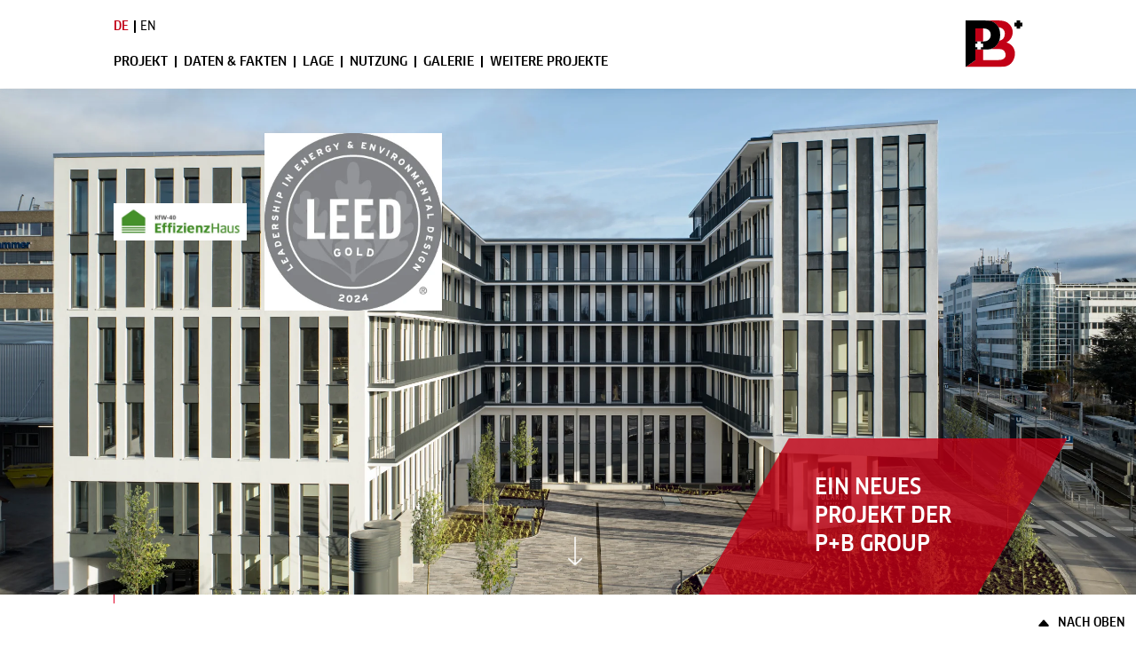

--- FILE ---
content_type: text/html; charset=utf-8
request_url: https://www.pplusb.com/polaris-office/lage
body_size: 4287
content:
<!DOCTYPE html>
<html lang="de">
<head>

<meta charset="utf-8">
<!-- 
	This website is powered by TYPO3 - inspiring people to share!
	TYPO3 is a free open source Content Management Framework initially created by Kasper Skaarhoj and licensed under GNU/GPL.
	TYPO3 is copyright 1998-2026 of Kasper Skaarhoj. Extensions are copyright of their respective owners.
	Information and contribution at https://typo3.org/
-->



<title>Lage</title>
<meta http-equiv="x-ua-compatible" content="IE=edge">
<meta name="generator" content="TYPO3 CMS">
<meta name="robots" content="INDEX, FOLLOW">
<meta name="viewport" content="width=device-width">
<meta name="twitter:card" content="summary">


<link rel="stylesheet" href="/fileadmin/templates/pb/css/royalslider.css?1744097877" media="all">
<link rel="stylesheet" href="/fileadmin/templates/pb/css/slick.css?1744097877" media="all">
<link rel="stylesheet" href="/fileadmin/templates/pb/css/jquery.fancybox.min.css?1744097877" media="all">
<link rel="stylesheet" href="/fileadmin/templates/polaris/css/main.css?1744097877" media="all">
<link rel="stylesheet" href="/fileadmin/templates/polaris/css/responsive.css?1744097877" media="all">
<link rel="stylesheet" href="/fileadmin/templates/pb/css/loader.css?1744097877" media="all">
<link rel="stylesheet" href="/fileadmin/templates/pb/css/sitepackage.css?1744097877" media="all">






<link rel="apple-touch-icon" sizes="57x57" href="/fileadmin/templates/polaris/icons/apple-icon-57x57.png" />
    <link rel="apple-touch-icon" sizes="60x60" href="/fileadmin/templates/polaris/icons/apple-icon-60x60.png" />
    <link rel="apple-touch-icon" sizes="72x72" href="/fileadmin/templates/polaris/icons/apple-icon-72x72.png" />
    <link rel="apple-touch-icon" sizes="76x76" href="/fileadmin/templates/polaris/icons/apple-icon-76x76.png" />
    <link rel="apple-touch-icon" sizes="114x114" href="/fileadmin/templates/polaris/icons/apple-icon-114x114.png" />
    <link rel="apple-touch-icon" sizes="120x120" href="/fileadmin/templates/polaris/icons/apple-icon-120x120.png" />
    <link rel="apple-touch-icon" sizes="144x144" href="/fileadmin/templates/polaris/icons/apple-icon-144x144.png" />
    <link rel="apple-touch-icon" sizes="152x152" href="/fileadmin/templates/polaris/icons/apple-icon-152x152.png" />
    <link rel="apple-touch-icon" sizes="180x180" href="/fileadmin/templates/polaris/icons/apple-icon-180x180.png" />
    <link rel="icon" type="image/png" sizes="192x192" href="/fileadmin/templates/polaris/icons/android-icon-192x192.png" />
    <link rel="icon" type="image/png" sizes="32x32" href="/fileadmin/templates/polaris/icons/favicon-32x32.png" />
    <link rel="icon" type="image/png" sizes="96x96" href="/fileadmin/templates/polaris/icons/favicon-96x96.png" />
    <link rel="icon" type="image/png" sizes="16x16" href="/fileadmin/templates/polaris/icons/favicon-16x16.png" />
    <link rel="manifest" href="/fileadmin/templates/polaris/icons/manifest.json" />
    <meta name="msapplication-TileColor" content="#ffffff" />
    <meta name="msapplication-TileImage" content="/fileadmin/templates/polaris/icons/ms-icon-144x144.png" />
    <meta name="theme-color" content="#ffffff" /><!-- Google Tag Manager -->
<script type="text/plain" data-cookieconsent="statistics">(function(w,d,s,l,i){w[l]=w[l]||[];w[l].push({'gtm.start':
new Date().getTime(),event:'gtm.js'});var f=d.getElementsByTagName(s)[0],
j=d.createElement(s),dl=l!='dataLayer'?'&l='+l:'';j.async=true;j.src=
'https://www.googletagmanager.com/gtm.js?id='+i+dl;f.parentNode.insertBefore(j,f);
})(window,document,'script','dataLayer','GTM-N27B45M');</script>
<!-- End Google Tag Manager -->
<link rel="canonical" href="https://www.pplusb.com/polaris-office/lage"/>

<link rel="alternate" hreflang="de-DE" href="https://www.pplusb.com/polaris-office/lage"/>
<link rel="alternate" hreflang="en-EN" href="https://www.pplusb.com/polaris-office/en/location"/>
<link rel="alternate" hreflang="x-default" href="https://www.pplusb.com/polaris-office/lage"/>
</head>
<body>

  
  <div id="wrapper">
    <div id="preloader">
      <div class="preloader-wrapper-outer">
        <div class="preloader-wrapper large active">
          <div class="spinner-layer spinner-only">
            <div class="circle-clipper left">
              <div class="circle"></div>
            </div>
            <div class="gap-patch">
              <div class="circle"></div>
            </div>
            <div></div>
          </div>
        </div>
      </div>
    </div>
    <div id="header">
      <div class="container">
	<div class="pb-hidden lg:pb-flex pb-justify-between">
		<div class="pb-relative pb-flex pb-flex-col pb-justify-between">
			<div>
				
    <div class="lang-menu clearfix">
    <div id="language_menu" class="tx-srlanguagemenu tx-srlanguagemenu-links">
        
            <div class="CUR ">
            
                    <a href="/polaris-office/lage" hreflang="de-DE" title="Deutsch">
                        <span>DE</span>
                    </a>
                
            </div>
        
            <div class=" ">
            
                    <a href="/polaris-office/en/location" hreflang="en-EN" title="English">
                        <span>EN</span>
                    </a>
                
            </div>
        
    </div>
    </div>
        

			</div>
			<div class="desktop-menu">
				<ul class="menu clearfix"><li class="nav_209"><a href="/polaris-office/projekt">Projekt</a></li><li class="nav_207"><a href="/polaris-office/daten-fakten">Daten & Fakten</a></li><li class="nav_210  active"><a href="/polaris-office/lage">Lage</a></li><li class="nav_211"><a href="/polaris-office/mietflaechen">Nutzung</a></li><li class="nav_212"><a href="/polaris-office/galerie">Galerie</a></li><li class="nav_208"><a href="/polaris-office/weitere-projekte">Weitere Projekte</a></li></ul>
			</div>
		</div>
		<div class="pb-flex pb-items-center logo">
			<a href="https://pplusb.ddev.site/polaris-office/" target="_blank" class="logo1" rel="noreferrer"><span class="logo1"><img src="/fileadmin/templates/pb/images/PB-main-Logo.svg" width="365" height="346"  class="img-respo"  alt="" ></span></a>
		</div>
	
	</div>
	<div  class=" logo lg:pb-flex pb-flex pb-items-center lg:pb-hidden">
		<a href="https://pplusb.ddev.site/polaris-office/" target="_blank" class="logo1" rel="noreferrer"><span class="logo1"><img src="/fileadmin/templates/pb/images/PB-main-Logo.svg" width="365" height="346"  class="img-respo"  alt="" ></span></a>
	</div>
	<div class="menu-btn">
		<span class="menu-open-btn"></span>
		<span class="menu-close-btn"></span>
	</div>
</div>
<div class="menu-wrapper resp-menu-wrapper">
	<div class="main-menu">
		<ul class="menu clearfix"><li class="nav_209"><a href="/polaris-office/projekt">Projekt</a></li><li class="nav_207"><a href="/polaris-office/daten-fakten">Daten & Fakten</a></li><li class="nav_210  active"><a href="/polaris-office/lage">Lage</a></li><li class="nav_211"><a href="/polaris-office/mietflaechen">Nutzung</a></li><li class="nav_212"><a href="/polaris-office/galerie">Galerie</a></li><li class="nav_208"><a href="/polaris-office/weitere-projekte">Weitere Projekte</a></li></ul>
		
    <div class="lang-menu clearfix">
    <div id="language_menu" class="tx-srlanguagemenu tx-srlanguagemenu-links">
        
            <div class="CUR ">
            
                    <a href="/polaris-office/lage" hreflang="de-DE" title="Deutsch">
                        <span>DE</span>
                    </a>
                
            </div>
        
            <div class=" ">
            
                    <a href="/polaris-office/en/location" hreflang="en-EN" title="English">
                        <span>EN</span>
                    </a>
                
            </div>
        
    </div>
    </div>
        

	</div>
	<div class="menu-wrapper-bg"></div>
</div>



    </div>
    <div id="main-content">
      <div class="content-area">
        <section id="section210" class="subpage" data-slug="/lage"><div class="slider-container banner-slider-with-fixed-cont ht-100">
	<div class="slider-container-in">
		
				<div class="slider">
					
						<div class="rsContent">
							<img class="rsImg" alt="Image" src="/fileadmin/user_upload/EP04410-0023.jpg" width="2560" height="1700" />

						</div>
					
						<div class="rsContent">
							<img class="rsImg" alt="Image" src="/fileadmin/user_upload/EP04410-0028.jpg" width="2560" height="2106" />

						</div>
					
						<div class="rsContent">
							<img class="rsImg" alt="Image" src="/fileadmin/user_upload/EP04410-0055.jpg" width="2560" height="1705" />

						</div>
					
						<div class="rsContent">
							<img class="rsImg" alt="Image" src="/fileadmin/user_upload/EP04410-0058.jpg" width="2560" height="1644" />

						</div>
					
				</div>
			
		
		
		<div class="slider-content">
			<div class="slider-content-bg"></div>
			<div class="slider-content-inner">
				<div class="slider-title">EIN NEUES</div>
				<div class="slider-sub-title">PROJEKT DER<br />
P+B GROUP</div>
			</div>
		</div>
		
		
			<div class="top-small-logo-wrap">
				<div class="small-logo container">
								
									<div class="top-small-logo">
										<img alt="Image" src="/fileadmin/user_upload/kfw-effizienzhaus-logo.jpg" width="691" height="197" />
									</div>
								
									<div class="top-small-logo">
										<img alt="Image" src="/fileadmin/user_upload/LEED_2024_GOLD.jpg" width="300" height="300" />
									</div>
								
					</div>
							</div>
		
		<span class="slider-down-arrow"></span>
	</div>
	<div class="container">
		<div class="caption"></div>
	</div>
</div></section><section id="section218" class="subpage" data-slug="/lage/staedtebau"><div
  id="c2402"
  class="frame frame-default frame-space-before-extra-large frame-space-after-none"
>
  <div
    class="container container-90 container-align-right "
  >
    
      <div
  id="c2401"
  class="frame frame-no-padding frame-space-before-none frame-space-after-none"
>
  <div
    class="content-wrapper content-img scroll-to-page-header clearfix  img-left-cont-right bg-shape-1 "
  >
    <div class="resp-header-outer">
      <div class="page-header-wrap resp-page-header">
        <h3>Städtebau</h3>
        <span class="border-bot"></span>
      </div>
    </div>

    <div
      class="page-cont-container  w-50 parallax-move"
      data-parallax-content='{"shift": -20, "duration": 1.2}'
    >
      
        <div class="page-header-wrap">
          <div class="cont-wrap-header">
            Städtebau
          </div>
          <div class="cont-wrap-subheader">
            
          </div>
          
              <span class="border-bot"></span>
            
        </div>
      
      <div class="page-cont">
        <div class="page-cont-inner">
          
          
            
<div id="c2400" class="frame frame-default frame-type-text frame-layout-0"><h4>Städtebau und Architektur</h4><p>Stuttgart-Vaihingen befindet sich im Wandel von einem gewerblich-industriell geprägten Gebiet hin zu einem Dienstleistungsstandort, der mit großen Verwaltungsbauten das Stadtbild immer mehr dominieren wird. Im Zuge dieser städtebaulichen Neuordnung entwickelt die Straße Am Wallgraben ihren Charakter hin zu einem Gewerbeboulevard. Diesen wertigen Boulevard-Charakter haben die Planer in ihrer städtebaulichen Konzeption für POLARIS OFFICE, das mit dem angrenzenden, aber eigenständigen Neubau CAMPO Novo Business ein städtebauliches Ensemble bildet, umgesetzt. Das Neubauensemble, in städtebaulich exponierter Lage am Anfang des neuen Gewerbeboulevards Am Wallgraben gelegen, symbolisiert den Schulterschluss zweier Einheiten, die selbstständig und doch im Rücken gestärkt zueinander stehen. Es stellt zugleich einen homogenen Teil der zukünftigen Stadtgestaltung dar.</p><p>Mit seiner Überhöhung im Stadtraum bildet POLARIS OFFICE den Auftakt des künftigen Gewerbeboulevards. Es schafft mit der dem öffentlichen Verkehrsraum frei zu gewandten Platzfläche einen erweiterten Stadtraum der die Adresse bildet und zugleich zum Verweilen einlädt. Der Baukörper, der den Stadtraum mit einer großzügigen Auskragung fasst, ist geradlinig, vertikal gegliedert und steht somit im klaren Kontext der gewerblichen Nutzung.</p></div>


          
            
<div id="c2430" class="frame frame-header-with-left-gap frame-type-header frame-layout-0 frame-space-before-medium"><header><h3 class="">
                Architektur
            </h3></header></div>


          
            
<div id="c2429" class="frame frame-no-padding frame-type-text frame-layout-0"><h4>Ein Zeichen für das gesamte Gebiet</h4><p>Die fein akzentuierten vertikalen Fensterbänder liegen in farblich sowie räumlich zurückgesetzten Nischen. Die Fenster bilden zweigeschossige Pakete, welche der Fassade ein lebendiges Bild verleihen. Sie werden von einer hellen vertikalen Bänderung gerahmt. Ein zweigeschossiger Sockel bildet die Basis. Während sich die in den Straßenraum orientierten Fassaden zurückhaltend und klar gerastert zeigen, sind die in Richtung Platz orientierten Fassaden geprägt durch Balkone, die den Nutzern auch aus den oberen Ebenen diesen Stadtraum erlebbar machen.</p></div>


          
        </div>
      </div>
      
          
        
    </div>
    <div
      class="img-wrap w-50 parallax-move"
      data-parallax-content='{"shift": 20, "duration": 1.2}'
    >
      
          <div class="img">
            
              
<div id="c2424" class="frame frame-default frame-type-image frame-layout-0"><div class="ce-image ce-center ce-above"><div class="ce-gallery" data-ce-columns="1" data-ce-images="1"><div class="ce-outer"><div class="ce-inner"><div class="ce-row"><div class="ce-column"><figure class="image"><img class="image-embed-item" alt="Polaris Aussenansicht" src="/fileadmin/user_upload/Polaris_Office_001_Tag_kl.jpg" width="2000" height="1667" loading="lazy" /></figure></div></div></div></div></div></div></div>


            
          </div>
        
      
    </div>
  </div>
</div>

    
  </div>
</div>
</section>
      </div>
    </div>
    <div id="footer">
      <div class="container">
	<div class="footer-wrapper clearfix">
		<div class="pb-mt-8 pb-text-center md:pb-text-left lg:pb-mt-0">
			
		</div>
	</div>

</div>
<a class="pb-hidden pb-fixed pb-bottom-0 pb-right-0 pb-px-3 pb-py-2 pb-items-center pb-bg-white pb-border-none lg:pb-flex" href="#top">
    <svg xmlns="http://www.w3.org/2000/svg" width="16" height="16" fill="currentColor" class="pb-w-4 pb-h-4 pb-mt-[-1px]" viewBox="0 0 16 16">
        <path d="m7.247 4.86-4.796 5.481c-.566.647-.106 1.659.753 1.659h9.592a1 1 0 0 0 .753-1.659l-4.796-5.48a1 1 0 0 0-1.506 0z"/>
    </svg>
    <span class="pb-pl-2 pb-text-sm pb-uppercase">Nach oben</span>
</a>

    </div>
  </div>
<script src="/fileadmin/templates/pb/js/jquery-3.3.1.min.js?1744097877"></script>
<script src="/fileadmin/templates/pb/js/jquery.easing-1.3.js?1744097877"></script>
<script src="/fileadmin/templates/pb/js/jquery.royalslider.min.js?1744097877"></script>
<script src="/fileadmin/templates/pb/js/TweenMax.min.js?1744097877"></script>
<script src="/fileadmin/templates/pb/js/slick.js?1744097877"></script>
<script src="/fileadmin/templates/pb/js/jQuery.scrollSpeed.js?1744097877"></script>
<script src="/fileadmin/templates/pb/js/parallax_content.js?1744097877"></script>
<script src="/fileadmin/templates/pb/js/jquery.waypoints.min.js?1744097877"></script>
<script src="/fileadmin/templates/pb/js/jquery.appear.js?1744097877"></script>
<script src="/fileadmin/templates/pb/js/history.js?1744097877"></script>
<script src="/fileadmin/templates/pb/js/jquery.waitforimages.min.js?1744097877"></script>
<script src="/fileadmin/templates/pb/js/jquery.fancybox.min.js?1744097877"></script>
<script src="/fileadmin/templates/pb/js/jquery.unveil.js?1744097877"></script>
<script src="/fileadmin/templates/pb/js/player.js?1744097877"></script>
<script src="/fileadmin/templates/polaris/js/jquery.ScrollMagic.min.js?1744097877"></script>
<script src="/fileadmin/templates/polaris/js/ScrollMagic-min.js?1744097877"></script>
<script src="/fileadmin/templates/polaris/js/gsap.min.js?1744097877"></script>
<script src="/fileadmin/templates/polaris/js/main.js?1744097877"></script>
<script src="https://maps.googleapis.com/maps/api/js?key=AIzaSyCudxUraD1ZV0j77z6kFEhmKjV1OsR-eiU&amp;amp;amp;libraries=places"></script>
<script src="/fileadmin/templates/polaris/js/map.js?1744097877"></script>
<script src="/_assets/948410ace0dfa9ad00627133d9ca8a23/JavaScript/Powermail/Form.min.js?1731397780" defer="defer"></script>
<script src="/_assets/ae6abf76a2a447682ca620db3ce4c57d/JavaScript/formEvents.js?1731583459"></script>
<script src="/fileadmin/templates/pb/js/cookiebot.js?1758787375"></script>
<script src="/fileadmin/templates/pb/js/tailwind.js?1744097877"></script>


</body>
</html>

--- FILE ---
content_type: text/css
request_url: https://www.pplusb.com/fileadmin/templates/polaris/css/main.css?1744097877
body_size: 11195
content:
/*** Fonts CSS Start ***/
@font-face {
  font-family: "FFClanWebProNarrowMedium";
  src: url("../fonts/36FEA8_0_0.eot");
  src: url("../fonts/36FEA8_0_0.eot?#iefix") format("embedded-opentype"),
    url("../fonts/36FEA8_0_0.woff2") format("woff2"),
    url("../fonts/36FEA8_0_0.woff") format("woff"),
    url("../fonts/36FEA8_0_0.ttf") format("truetype");
}
@font-face {
  font-family: "FFClanWebProNarrowThin";
  src: url("../fonts/36FEA8_1_0.eot");
  src: url("../fonts/36FEA8_1_0.eot?#iefix") format("embedded-opentype"),
    url("../fonts/36FEA8_1_0.woff2") format("woff2"),
    url("../fonts/36FEA8_1_0.woff") format("woff"),
    url("../fonts/36FEA8_1_0.ttf") format("truetype");
}
@font-face {
  font-family: "FFClanWebProNarrowBook";
  src: url("../fonts/36FEA8_2_0.eot");
  src: url("../fonts/36FEA8_2_0.eot?#iefix") format("embedded-opentype"),
    url("../fonts/36FEA8_2_0.woff2") format("woff2"),
    url("../fonts/36FEA8_2_0.woff") format("woff"),
    url("../fonts/36FEA8_2_0.ttf") format("truetype");
}
@font-face {
  font-family: "FFClanWebProNarrowNews";
  src: url("../fonts/36FEA8_3_0.eot");
  src: url("../fonts/36FEA8_3_0.eot?#iefix") format("embedded-opentype"),
    url("../fonts/36FEA8_3_0.woff2") format("woff2"),
    url("../fonts/36FEA8_3_0.woff") format("woff"),
    url("../fonts/36FEA8_3_0.ttf") format("truetype");
}

/*** Fonts CSS End ***/

/*** Base CSS Start ***/
html,
body,
div,
dl,
dt,
dd,
ul,
ol,
li,
h1,
h2,
h3,
h4,
h5,
h6,
pre,
code,
form,
fieldset,
legend,
input,
textarea,
blockquote,
th,
td {
  margin: 0;
  padding: 0;
}
fieldset,
p,
pre {
  font-family: "FFClanWebProNarrowBook";
  margin-bottom: 20px;
}

body p {
  margin-bottom: 20px;
}

html,
body {
  color: #000000;
  font-size: 16px;
  line-height: 1.6;
  height: 100%;
  -webkit-overflow-scrolling: touch;
  background-color: #ffffff;
  font-family: "FFClanWebProNarrowMedium";
  -webkit-font-smoothing: subpixel-antialiased;
  -moz-osx-font-smoothing: grayscale;
  -webkit-text-stroke: 1px transparent;
  -webkit-overflow-scrolling: touch;
}
body,
#wrapper {
  overflow-x: hidden;
}
body:after {
  display: none;
}
table {
  border-collapse: collapse;
  border-spacing: 0;
  margin-left: -0.5em;
  margin-right: -0.5em;
  width: 100%;
}
fieldset,
img {
  border: 0;
}
caption,
th {
  text-align: left;
}
q:before,
q:after {
  content: "";
}
sup {
  vertical-align: text-top;
  line-height: 1;
  font-size: 10px;
}
sub {
  vertical-align: text-bottom;
}
input,
textarea,
select {
  font-family: inherit;
  font-size: inherit;
  font-weight: inherit;
}
input,
textarea {
  -webkit-appearance: none;
  -webkit-border-radius: 0;
}
* {
  -webkit-box-sizing: border-box;
  -moz-box-sizing: border-box;
  box-sizing: border-box;
}
*:focus {
  outline: none;
}
figure {
  margin: 0;
}
h1,
h2,
h3,
h4,
h5,
h6,
address,
caption,
cite,
code,
dfn,
em,
strong,
th,
var,
html,
body {
  font-weight: normal;
  font-style: normal;
  font-variant: normal;
}
h1,
h2 {
  font-size: 40px;
  margin: 0;
  text-transform: uppercase;
  line-height: 1.2;
  font-weight: normal;
}
h3,
.cont-wrap-header,
.frame-layout-1 h4,
.cont-wrap-subheader,
.karrier-link-spc-title {
  font-size: 30px;
  text-transform: uppercase;
}
h1,
h2,
.frame-layout-1 h4,
.cont-wrap-subheader {
  font-family: "FFClanWebProNarrowBook";
}
h4 {
  font-size: 25px;
}
h5 {
  font-size: 18px;
  text-transform: uppercase;
  margin-bottom: 35px;
}
a {
  color: #000000;
  text-decoration: none;
  border-bottom: 2px solid #c20016;
}
abbr,
acronym {
  border-bottom: 1px dotted #000;
  cursor: help;
  font-variant: normal;
}
em {
  font-style: italic;
}
th,
td {
  border: 0px;
  padding: 0 0.5em;
  vertical-align: top;
}
th {
  font-weight: bold;
  text-align: center;
}
caption {
  margin-bottom: 0.5em;
  text-align: center;
}
p,
fieldset,
pre {
  margin-bottom: 10px;
  margin-top: 0;
  -webkit-text-stroke-width: 0.5px;
}
strong {
  font-family: "FFClanWebProNarrowMedium";
}
.frame-layout-1 ul li,
.news-text-wrap ul li {
  list-style: none;
  position: relative;
  padding-left: 20px;
  text-align: left;
}
.frame-layout-1 ul li:before,
.news-text-wrap ul li:before {
  content: "";
  position: absolute;
  left: 0;
  top: 8px;
  height: 6px;
  width: 6px;
  background-color: #c20016;
  display: inline-block;
  vertical-align: middle;
  border-radius: 100%;
}
.clearfix:after {
  content: " ";
  visibility: hidden;
  display: block;
  height: 0;
  clear: both;
}
.container {
  width: 100%;
  margin: auto;
  position: relative;
}
.text-center {
  text-align: center;
}
p .header-borders {
  line-height: 1.6;
}
.frame-font-light .col-two {
  font-family: "FFClanWebProNarrowNews";
}

/*** Base CSS End ***/

/*** Main CSS Start ***/
#main-content,
.content-area {
  position: relative;
}
#main-content {
  margin-top: 100px;
}
#header {
  position: fixed;
  top: 0;
  width: 100%;
  height: 100px;
  background-color: #ffffff;
  z-index: 99;
  padding: 23px 0;
  -webkit-box-shadow: rgba(50, 50, 50, 0.125) 0px -2px 19px 0px;
  -moz-box-shadow: rgba(50, 50, 50, 0.125) 0px -2px 19px 0px;
  box-shadow: rgba(50, 50, 50, 0.125) 0px -2px 19px 0px;
}
.logo > .logo1,
.logo > .logo2 {
  display: block;
  border: none;
  position: relative;
}
.logo > .logo1 {
  width: 64px;
}
.logo > .logo2 {
  width: 50px;
  margin-left: 50px;
}
.logo > .logo2:before {
  content: "";
  display: block;
  position: absolute;
  top: 2px;
  left: -30px;
  bottom: 2px;
  width: 1px;
  background-color: #000000;
}
#logo {
  max-width: 51px;
  position: relative;
}
#logo a {
  display: block;
  height: 100%;
  width: 100%;
  border-bottom: none;
}
#logo img {
  height: auto;
  width: 100%;
}
.menu-wrapper {
  position: absolute;
}
.main-menu ul li {
  list-style: none;
}
.main-menu ul li a {
  text-transform: uppercase;
  font-family: "FFClanWebProNarrowNews";
  border: none;
}
.main-menu > ul > li.active > a,
.main-menu ul li .submenu li.active a {
  color: #e4002c;
}
.main-menu ul li.active .submenu {
  opacity: 1;
  visibility: visible;
  transition-delay: 0.3s;
}
.submenu {
  padding-top: 8px;
  opacity: 0;
  visibility: hidden;

  -webkit-transition: all 0.6s ease 0s;
  -moz-transition: all 0.6s ease 0s;
  transition: all 0.6s ease 0s;
}
.main-menu ul li .submenu li a {
  font-size: 12px;
}
.nav_5 .submenu,
.nav_6 .submenu,
.nav_7 .submenu,
.nav_32,
.nav_33,
.nav_34,
.nav_35,
.nav_36,
.submenu-menu-act {
  display: none;
}
.desktop-menu .menu li:not(:last-child) a::after {
  content: "";
  display: block;
  position: absolute;
  top: 0;
  right: -9px;
  height: 100%;
  width: 1px;
  background-color: #000000;
}
/*** Slider CSS Start ***/
.banner-img {
  position: absolute;
  top: 50%;
  left: 50%;
  height: 100%;
  width: 100%;
  background-position: center center;
  background-repeat: no-repeat;
  background-size: cover;

  -webkit-transition: all 1.5s cubic-bezier(0.075, 0.82, 0.165, 1) 0.2s;
  transition: all 1.5s cubic-bezier(0.075, 0.82, 0.165, 1) 0.2s;
  -moz-transition: all 1.5s cubic-bezier(0.075, 0.82, 0.165, 1) 0.2s;
  -webkit-transform: translateX(-50%) translateY(-50%) scale(1.8);
  -moz-transform: translateX(-50%) translateY(-50%) scale(1.8);
  -o-transform: translateX(-50%) translateY(-50%) scale(1.8);
  transform: translateX(-50%) translateY(-50%) scale(1.8);
}
.dom-is-loaded .banner-img,
.ie-dom-loaded .banner-img {
  -webkit-transform: translateX(-50%) translateY(-50%);
  -moz-transform: translateX(-50%) translateY(-50%);
  -o-transform: translateX(-50%) translateY(-50%);
  transform: translateX(-50%) translateY(-50%);
}
.banner-slider .slider-img {
  height: 100%;
  width: 100%;
  position: relative;
}
.slider-img {
  -webkit-transition: all 1s cubic-bezier(0.075, 0.82, 0.165, 1) 0s;
  -moz-transition: all 1s cubic-bezier(0.075, 0.82, 0.165, 1) 0s;
  transition: all 1s cubic-bezier(0.075, 0.82, 0.165, 1) 0s;

  -webkit-transform: scale(1.8);
  -moz-transform: scale(1.8);
  -o-transform: scale(1.8);
  transform: scale(1.8);
}
.dom-is-loaded .slider-img {
  -webkit-transform: scale(1);
  -moz-transform: scale(1);
  transform: scale(1);
}
.ajax-loading-started .slider-container .slider-img {
  -webkit-transform: scale(1.8);
  -moz-transform: scale(1.8);
  transform: scale(1.8);
}
.ajax-loading-started .slider-special-text-wrap {
  -webkit-transform: translateX(-100%);
  -moz-transform: translateX(-100%);
  transform: translateX(-100%);
}
body.ajax-loading-started .slider-content,
body.dom-is-loaded.ajax-loading-started
  .slider-container.ht-100
  .slider-content {
  -webkit-transform: translateY(100%);
  -moz-transform: translateY(100%);
  transform: translateY(100%);
  transition-delay: 0s;
}
.slider-down-arrow {
  cursor: pointer;
  background: url("../images/arrow-down-white.svg") center center no-repeat;
  background-size: cover;
  display: inline-block;
  position: absolute;
  bottom: 35px;
  left: 50%;
  width: 16px;
  height: 32px;

  -webkit-transform: translateX(-50%);
  -moz-transform: translateX(-50%);
  transform: translateX(-50%);
  -webkit-animation: 0.7s down infinite alternate;
  animation: 0.7s down infinite alternate;
}
.slider-special-text-inner img {
  width: 500px;
  position: relative;
}
.frame-img-size-style .image-embed-item {
  width: 350px;
  height: auto;
}

#c428.frame-img-size-style .image-embed-item,
.frame-img-size-style #c565 .image-embed-item,
#c66.frame-img-size-style .image-embed-item {
  width: 250px;
  height: auto;
}

@keyframes down {
  0% {
    transform: translateY(0px);
  }
  100% {
    transform: translateY(20px);
  }
}
@-webkit-keyframes down {
  0% {
    -webkit-transform: translateY(0px);
  }
  100% {
    -webkit-transform: translateY(20px);
  }
}
.slider-container.ht-60 {
  min-height: 500px;
  height: -webkit-calc(80vh);
  height: -mozcalc(80vh);
  height: calc(80vh);
  padding-bottom: 50px;
}
.slider-container {
  position: relative;
  min-height: 500px;
}
.slider-container-in {
  width: 100%;
  height: 100%;
  overflow: hidden;
  position: relative;
}
.slider {
  height: 100%;
}
.slider-content {
  min-width: 300px;
  max-width: 600px;
  opacity: 0;
  position: absolute;
  right: 10%;
  bottom: 0;
  padding: 40px 80px 40px 80px;
}
.main-slider-text-wrap .slider-content,
.banner-slider-with-fixed-cont .slider-content {
  opacity: 0;
  -webkit-transform: translateY(100%);
  -moz-transform: translateY(100%);
  transform: translateY(100%);
}
.banner-slider-with-fixed-cont .slider-special-text-wrap,
.banner-slider-with-fixed-cont .slider-content {
  z-index: 22;
}
.banner-slider-with-fixed-cont .slider-special-text-wrap {
  padding-bottom: 30px;
}
.dom-is-loaded .slider-container.ht-100 .slider-content {
}
.movein.slider-content {
}
.slider-content-bg {
  position: absolute;
  height: 100%;
  width: 100%;
  top: 0;
  left: 0;
  background-color: rgba(194, 0, 22, 0.8);
  -webkit-transform: skew(-30deg);
  -moz-transform: skew(-30deg);
  transform: skew(-30deg);
}
.slider-content-inner {
  color: #ffffff;
  position: relative;
}
.slider-title,
.slider-sub-title {
  font-size: 25px;
  text-transform: uppercase;
  line-height: 1.3;
}
.slider-special-subheader {
  font-family: "FFClanWebProNarrowThin";
}
.slider-special-text-wrap {
  max-width: 60%;
  position: absolute;
  top: 30%;
  width: auto;
  padding: 30px 160px 22px 10%;
}
.main-slider-text-wrap .slider-special-text-wrap,
.banner-slider-with-fixed-cont .slider-special-text-wrap {
  opacity: 0;
  -webkit-transform: translateX(-100%);
  -moz-transform: translateX(-100%);
  transform: translateX(-100%);
}
.slider-special-text-in img {
  width: 100%;
  height: auto;
  max-width: 130px;
  display: block;
  margin: auto;
}
.slider-special-text-in {
  text-transform: none;
  line-height: 1.4;
}
.slider-special-header-in {
  margin-bottom: 30px;
}
.dom-is-loaded .slider-special-text-wrap {
}
.slider-special-text,
.slider-special-header-in {
  position: relative;
  line-height: 1.2;
  text-transform: uppercase;
  letter-spacing: 1px;
  font-family: "FFClanWebProNarrowBook";
}
.slider-special-header,
.slider-special-subheader {
  font-size: 42px;
}
.slider-special-header {
  font-family: "FFClanWebProNarrowMedium";
}
.slider-special-text-wrap-bg {
  position: absolute;
  top: 0;
  left: 0;
  height: 100%;
  width: 100%;
  background-color: rgba(255, 255, 255, 0.8);
  transform: skew(-25deg);
  transform-origin: left top;
}
.light-box-content .rsArrowLeft {
  left: -50px;
  top: 50%;
  transform: translate(0, -50%);
}
.rsArrowLeft {
  z-index: 9;
}
.rsArrowRight {
  z-index: 9;
}
.light-box-content .rsArrowRight {
  right: -50px;
  top: 50%;
  transform: translate(0, -50%);
}
.rsArrowLeft .rsArrowIcn {
  background: url("../images/pb-rs-arrow-left.svg") center center no-repeat;
  background-size: cover;
}
.rsArrowRight .rsArrowIcn {
  background: url("../images/pb-rs-arrow-right.svg") center center no-repeat;
  background-size: cover;
}
.rsArrowRight .rsArrowIcn,
.rsArrowLeft .rsArrowIcn {
  height: 37.5px;
  width: 21px;
  position: absolute;
  top: 50%;
  margin-top: -19px;
  left: 50%;
  margin-left: -11px;
}
.dom-is-loaded .slider-changing .slider-content,
.slider-changing .slider-special-text-wrap {
  transition: none;
}
.slider-overlay-left,
.slider-overlay-right {
  background-color: rgba(255, 255, 255, 0.95);
  height: 100%;
  width: 0;
  position: absolute;
  top: 0;
  z-index: 98;
}
.slider-overlay-left {
  left: 0;
  width: 50%;
  -webkit-transform: translateX(-100%);
  -moz-transform: translateX(-100%);
  transform: translateX(-100%);
}
.slider-overlay-right {
  right: 0;
  width: 50%;
  -webkit-transform: translateX(100%);
  -moz-transform: translateX(100%);
  transform: translateX(100%);
}
.slider-in-caption {
  display: none;
}
.smalltext,
.checkbox {
  font-size: 14px;
}
.slider-container.ht-100 .rsImg {
  -webkit-animation: kenburns 120s infinite;
  -moz-animation: kenburns 120s infinite;
  animation: kenburns 120s infinite;
}

@-webkit-keyframes kenburns {
  0% {
    opacity: 1;
  }
  50% {
    -webkit-transform: scale3d(1.5, 1.5, 1.5) translate3d(-180px, -100px, 0px);
    opacity: 1;
  }
  100% {
    -webkit-transform: scale3d(1, 1, 1) translate3d(0px, 0px, 0px);
    opacity: 1;
  }
}
@-moz-keyframes kenburns {
  0% {
    opacity: 1;
  }
  50% {
    -moz-transform: scale3d(1.5, 1.5, 1.5) translate3d(-180px, -100px, 0px);
    opacity: 1;
  }
  100% {
    -moz-transform: scale3d(1, 1, 1) translate3d(0px, 0px, 0px);
    opacity: 1;
  }
}
@keyframes kenburns {
  0% {
    opacity: 1;
  }
  50% {
    transform: scale3d(1.5, 1.5, 1.5) translate3d(-180px, -100px, 0px);
    opacity: 1;
  }
  100% {
    transform: scale3d(1, 1, 1) translate3d(0px, 0px, 0px);
    opacity: 1;
  }
}

/*** Slider CSS End ***/
.img-wrap .img img {
  width: 100%;
  height: auto;
  display: block;
}
.image-caption,
.caption {
  padding-left: 10px;
  border-left: 1px solid #e3032b;
  font-family: "FFClanWebProNarrowBook";
  padding-top: 10px;
  font-size: 14px;
}
.border-bot {
  height: 2px;
  display: block;
  background-color: #c20016;
  z-index: 1;
  margin-left: -90px;
}
.frame-daten-fakten {
  overflow: hidden;
}
.page-cont p,
.textBlock p,
.news-single p {
  font-family: "FFClanWebProNarrowBook";
}
.page-bg-img {
  height: 100%;
  width: 100%;
  background-position: center center;
  background-repeat: no-repeat;
  background-size: cover;
}
.img-left-cont-right .pagr-link,
.img-right-cont-left .pagr-link {
  margin-top: 10px;
  margin-bottom: 10px;
  text-align: right;
  position: relative;
}

.img-left-cont-right .pagr-link a,
.img-right-cont-left .pagr-link a {
  display: inline-block;
  padding: 17px 20px 13px;
  vertical-align: middle;
  text-transform: uppercase;
  transition: all 200ms linear;
}

.img-left-cont-right .pagr-link a:hover,
.img-right-cont-left .pagr-link a:hover {
  color: #c20016;
  border-color: #c20016;
}

.pagr-link .link-arrw {
  position: relative;
  display: inline-block;
  vertical-align: middle;
  height: 54px;
  width: 54px;
  margin-left: 25px;
  border: 1px solid #000000;
  border-radius: 100%;

  -webkit-transition: all 0.3s cubic-bezier(0.71, 0.35, 0.26, 0.83);
  -moz-transition: all 0.3s cubic-bezier(0.71, 0.35, 0.26, 0.83);
  transition: all 0.3s cubic-bezier(0.71, 0.35, 0.26, 0.83);
}
.pagr-link .link-arrw:after,
.arrow-next .arrow-ico:after,
.arrow-prev .arrow-ico:after {
  position: absolute;
  content: "";
  background: url("../images/arrow-right.svg") center center no-repeat;
  background-size: 23px 10px;
  height: 100%;
  width: 100%;
  left: 0;

  -webkit-transition: all 0.3s cubic-bezier(0.71, 0.35, 0.26, 0.83);
  -moz-transition: all 0.3s cubic-bezier(0.71, 0.35, 0.26, 0.83);
  transition: all 0.3s cubic-bezier(0.71, 0.35, 0.26, 0.83);
}
.arrow-prev .arrow-ico:after {
  background: url("../images/arrow-left.svg") center center no-repeat;
  background-size: 23px 10px;
}
.pagr-link a {
  border-bottom: none;
}
.pagr-link a:hover .link-arrw:after,
.arrow-next:hover .arrow-ico:after {
  -webkit-transform: translateX(5px);
  -moz-transform: translateX(5px);
  transform: translateX(5px);
}
.arrow-prev:hover .arrow-ico:after {
  -webkit-transform: translateX(-5px);
  -moz-transform: translateX(-5px);
  transform: translateX(-5px);
}
.gal-desc-wrap .pagr-link .link-arrw {
  border-color: #ffffff;
}
.gal-desc-wrap .pagr-link .link-arrw:after {
  background: url("../images/arrow-right-white.svg") center center no-repeat;
  background-size: 23px 10px;
}
.spec-gradient-wrap {
  padding: 100px 0;
  position: relative;
  margin-bottom: 100px;
  -webkit-hyphens: auto;
  -ms-hyphens: auto;
  hyphens: auto;
}
.spec-gradient-left-wrap > * {
  text-transform: uppercase;
  font-family: "FFClanWebProNarrowThin";
}
.spec-gradient-right-wrap,
.spec-gradient-left-wrap h2 {
  font-family: "FFClanWebProNarrowThin";
}
.spec-gradient-bg {
  position: absolute;
  width: 100%;
  height: 100%;
  top: 0;
  left: 0;
  background: -webkit-linear-gradient(to left, #030203, #b22423 80%);
  background: -moz-linear-gradient(to left, #030203, #b22423 80%);
  background: linear-gradient(to left, #030203 0%, #b22423 100%);
  -webkit-transform: skew(-25deg);
  -moz-transform: skew(-25deg);
  transform: skew(-25deg);
  transform-origin: top right;
  color: white;
}
.spec-gradient-inner {
  position: relative;
  z-index: 1;
  color: white;
}
.gallery-header-wrap h3 {
  line-height: 1.3;
}
.gallery-item-inner {
  cursor: pointer;
  position: relative;
  height: 100%;
  width: 100%;
  overflow: hidden;
}
.gal-title {
  text-transform: uppercase;
  border-left: 2px solid #c3002f;
  padding-left: 10px;
  margin-bottom: 20px;

  -webkit-transition: all 0.8s ease 0s;
  -moz-transition: all 0.8s ease 0s;
  transition: all 0.8s ease 0s;
}
.gal-title .subtitle,
.gal-text p,
.gal-title .sub-title {
  font-family: "FFClanWebProNarrowBook";
}
.loader-text3 {
  font-family: "FFClanWebProNarrowThin" !important;
}
.loader-text2 {
  font-family: "FFClanWebProNarrowThin" !important;
}
.loader-text1 {
  font-family: "FFClanWebProNarrowThin" !important;
}
.profile-wrapper .info-slider-wrap .gal-title {
  margin: 0 0 0 30%;
  padding-bottom: 20px;
}
.info-slider .info-slider-img-wrp img {
  position: absolute;
  bottom: 0;
}
.profile-wrapper.info-slider .info-slider-img-wrp img {
  position: static;
}
.gal-desc-bg,
.gal-text,
.gal-desc-wrap .pagr-link,
.info-slider-desc {
  -webkit-transition: all 0.8s cubic-bezier(1, 0, 0, 1) 0s;
  -moz-transition: all 0.8s cubic-bezier(1, 0, 0, 1) 0s;
  transition: all 0.8s cubic-bezier(1, 0, 0, 1) 0s;
}
.gal-text p {
  margin-bottom: 0;
}
.gal-title,
.gal-desc-wrap .pagr-link a,
.gal-desc-wrap .pagr-link,
.gal-text p {
  color: #ffffff;
}
.gal-desc-wrap {
  position: absolute;
  right: 0;
}
.gal-desc-bg {
  position: absolute;
  background-color: rgba(194, 0, 22, 0.8);
  transform-origin: right bottom;
  height: 100%;
}
.slick-slide {
  padding: 0 30px;
}
.slick-slider-content-wrap {
  height: 400px;
  cursor: pointer;
  position: relative;
}
.slick-slider-bg {
  height: 100%;
  position: absolute;
  top: 0;
  width: 100%;

  -webkit-transform: skew(-30deg);
  -moz-transform: skew(-30deg);
  transform: skew(-30deg);
}
.slick-slider-content-inner {
  width: 70%;
  color: #ffffff;
  position: absolute;
  top: 40%;
  right: 5%;
  -webkit-transform: translate(-10%, -40%);
  -moz-transform: translate(-10%, -40%);
  transform: translate(-10%, -40%);
  font-family: "FFClanWebProNarrowMedium";
  margin: 20px;
}
.slick-header-count p {
  margin-bottom: 0;
  font-family: "FFClanWebProNarrowMedium";
}
.slick-header-count span {
  font-size: 20px;
}
.slick-info-text p {
  font-family: "FFClanWebProNarrowMedium";
}
.slick-header-count {
  font-size: 46px;
  text-align: right;
  line-height: 1;
}
.slick-header-text {
  line-height: 1.2;
  font-size: 22px;
  text-align: right;
}
.slick-info-text {
  text-align: right;
  font-size: 15px;
  text-transform: uppercase;
}
.slicks-lider:hover .slick-arrow {
  opacity: 1;
}
.slick-arrow {
  position: absolute;
  top: 50%;
  -webkit-transform: translateY(-50%);
  -moz-transform: translateY(-50%);
  transform: translateY(-50%);
  border: none;
  background-color: transparent;
  display: block;
  text-indent: -9999px;
  height: 80px;
  width: 80px;
  background-position: center center;
  background-repeat: no-repeat;
  background-size: cover;
  z-index: 9;
  opacity: 0;
  cursor: pointer;
}
.slick-prev {
  left: 40px;
  background-image: url("../images/slider-arrow-left.svg");
}
.slick-next {
  right: 40px;
  background-image: url("../images/slider-arrow-right.svg");
}
.other-projects .pagr-link {
  padding: 0;
}
.other-projects-wrap .slick-arrow {
  opacity: 1;
}
.other-projects-wrap .slick-prev {
  background-image: url("../images/slider-arrow-left-red.svg");
}
.other-projects-wrap .slick-next {
  background-image: url("../images/slider-arrow-right-red.svg");
}
.frame-contact .page-cont {
  background-color: transparent;
}
.map-container {
  height: 450px;
  position: relative;
}
#map {
  height: 100%;
  width: 100%;
}
.project-list-wrap {
  margin-bottom: 45px;
  position: relative;
}
.project-list-wrap:last-child {
  margin: 0;
}
.project-list-img-wrap {
  overflow: hidden;
  position: relative;
}
.project-list-img {
  height: 390px;
  background-position: bottom center;
  background-repeat: no-repeat;
  background-size: cover;
}
.project-list-img-inner {
  position: relative;
}
.left-transfrm .project-list-img-inner:before,
.left-transfrm .project-list-img-inner:after {
  -webkit-transform: skew(25deg);
  -moz-transform: skew(25deg);
  transform: skew(25deg);
  transform-origin: left bottom;
}
.left-transfrm .project-list-img-inner:after {
  right: 0;
  transform-origin: top right;
}
.right-transfrm .project-list-img-inner:before,
.right-transfrm .project-list-img-inner:after {
  -webkit-transform: skew(-25deg);
  -moz-transform: skew(-25deg);
  transform: skew(-25deg);
  transform-origin: left top;
}
.right-transfrm .project-list-img-inner:after {
  right: 0;
  transform-origin: right bottom;
}
.project-list-header h3 {
  margin: 0 0 30px;
  line-height: 1.3;
}
.project-desc {
  margin-top: 0px;
}
.project-desc p {
  font-family: "FFClanWebProNarrowBook";
}
.info-slider,
.info-slider-simple {
  height: 650px;
  position: relative;
}
.info-slider.profile-wrapper {
  height: 600px;
}
.arrows-container {
  position: relative;
  margin: 5% 0 0;
  height: 55px;
  max-width: 96%;
}
.arrow-wrp {
  position: absolute;
  height: 100%;
  cursor: pointer;
}
.arrow-prev {
  left: 20px;
}
.arrow-next {
  right: 20px;
}
.arrow-ico {
  height: 100%;
  width: 55px;
  display: block;
}
.arrow-ico,
.arrow-title {
  display: inline-block;
  vertical-align: middle;
}
.arrow-title {
  padding: 0 10px;
}
.arrow-prev .arrow-ico,
.arrow-next .arrow-ico {
  position: relative;
  border: 1px solid #000000;
  border-radius: 100%;
}
.two-col-gradient .page-cont-container {
  padding: 0 45px;
}
.img-gradient {
  color: #ffffff;
  height: 390px;
  display: flex;
  align-items: center;
  justify-content: center;

  background: -webkit-linear-gradient(to right, #c20016, #030203 80%);
  background: -moz-linear-gradient(to right, #c20016, #030203 80%);
  background: linear-gradient(to right, #c20016, #030203 80%);
}
.project-logo-wrap {
  max-width: 250px;
  width: 100%;
}
.project-logo-wrap img {
  width: 100%;
  height: auto;
}
.download-link {
  border-bottom: 2px solid #c3002f;
  font-family: "FFClanWebProNarrowBook";
}
.other-projects {
  height: 350px;
}
.other-projects-header {
  margin-bottom: 60px;
}
.other-projects {
  position: relative;
}
.three-col-row,
.row {
  margin: 0 -15px;
}
.other-projects-spec-bg {
  height: 200px;
}
.other-project-img {
  background-position: center center;
  background-repeat: no-repeat;
  background-size: cover;
  height: 100%;
}
.other-projects-spec-bg {
  display: flex;
  align-items: center;
  justify-content: center;
}
.other-projects-spec-bg {
  background: -webkit-linear-gradient(to right, #c20016, #0c0203);
  background: -moz-linear-gradient(to right, #c20016, #0c0203);
  background: linear-gradient(to right, #c20016, #0c0203);

  -webkit-transform: skew(-25deg);
  -moz-transform: skew(-25deg);
  transform: skew(-25deg);
}
.other-projects-spec-cont {
  color: #ffffff;

  -webkit-transform: skew(25deg);
  -moz-transform: skew(25deg);
  transform: skew(25deg);
}
.other-projects-spec-cont h3 {
  font-family: "FFClanWebProNarrowBook";
}
.other-projects .gal-desc-bg {
  -webkit-transform: skew(-60deg);
  -moz-transform: skew(-60deg);
  transform: skew(-60deg);
  transform-origin: right bottom;
  width: 600px;
}

/*** Main CSS End ***/

.textBlock.text-middle .content {
  margin-left: 0;
}
.border,
.bar {
  border-top: 2px solid #c20016;
}
.botm-bar.border {
  margin-top: 30px;
}
/*.border.border-type2 { margin-left: 10%; }
.border.border-type3 { margin-left: 50px; }*/

/* news */
.news .downdfile {
  border-bottom: 2px solid #c20016;
}
.link-cover {
  position: absolute;
  top: 0;
  left: 0;
  width: 100%;
  height: 100%;
  z-index: 9;
  text-indent: -999em;
  border-bottom: none;
}
.pos-rel {
  position: relative;
}
.news-related ul li {
  list-style: none;
}
.news-backlink-img {
  width: 55px;
  height: 55px;
  display: inline-block;
  vertical-align: middle;
  position: relative;
  border-radius: 100%;
  border: 1px solid #000000;
  margin-right: 30px;
}
.news-backlink-img:after {
  position: absolute;
  content: "";
  background: url("../images/arrow-left.svg") center center no-repeat;
  background-size: 23px 10px;
  height: 100%;
  width: 100%;
  left: 0;
  -webkit-transition: all 0.3s cubic-bezier(0.71, 0.35, 0.26, 0.83);
  -moz-transition: all 0.3s cubic-bezier(0.71, 0.35, 0.26, 0.83);
  transition: all 0.3s cubic-bezier(0.71, 0.35, 0.26, 0.83);
}
.news-backlink-wrap a:hover .news-backlink-img:after {
  -webkit-transform: translateX(-5px);
  -moz-transform: translateX(-5px);
  transform: translateX(-5px);
}
.news-backlink-wrap a {
  border: none;
}
.news-backlink-wrap {
  margin: 30px 0 20px 0;
}
/* powermail starts*/
.powermail_label,
.powermail_field {
  display: inline-block;
}
.powermail_label {
  width: 30%;
}
.powermail_field {
  width: 70%;
}
.powermail_fieldwrap {
  margin-bottom: 20px;
}
.powermail_fieldwrap.powermail_fieldwrap_betreff {
  margin-bottom: 40px;
}
.powermail_input,
.form-input {
  border: none;
  width: 100%;
  border-bottom: 1px solid #ccc;
}
.powermail_submit,
.submit-btn {
  display: inline-block;
  padding: 17px 20px 13px;
  vertical-align: middle;
  border: 2px solid black;
  text-transform: uppercase;
  background-color: transparent;
  cursor: pointer;
}
.powermail_submit:hover,
.submit-btn:hover {
  color: #c20016;
  border-color: #c20016;
}
/* checkbox starts */
.checkbox .cr {
  position: relative;
  /*display: inline-block;*/
  background-color: #ffffff;
  border: 1px solid #ccc;
  width: 20px;
  height: 20px;
  /*float: left;*/
  margin: 0px 10px 0px 0px;
  position: absolute;
  left: 0;
  top: 0;
}
.checkbox .cr .icon-checked {
  position: absolute;
  left: 0;
  top: 0;
  width: 100%;
  height: 100%;
}
.checkbox .cr .icon-checked::after {
  left: 5px;
  top: -2px;
  width: 7px;
  height: 15px;
  border: solid #000;
  border-top-width: medium;
  border-right-width: medium;
  border-bottom-width: medium;
  border-left-width: medium;
  border-width: 0 3px 3px 0;
  -webkit-transform: rotate(45deg);
  -ms-transform: rotate(45deg);
  transform: rotate(45deg);
  position: absolute;
  content: "";
}
.checkbox .text {
  /*float: left; width: calc(100% - 30px); width: -moz-calc(100% - 30px); width: -webkit-calc(100% - 30px);*/
  padding-left: 30px;
}
.checkbox label input[type="checkbox"] {
  display: none;
  left: 0;
  margin-left: 0;
}
.checkbox label input[type="checkbox"] + .cr > .icon-checked {
  opacity: 0;
}
.checkbox label input[type="checkbox"]:checked + .cr > .icon-checked {
  opacity: 1;
}
.checkbox label input[type="checkbox"]:disabled + .cr {
  opacity: 0.5;
}
.news .project-list-header a {
  border: none;
}
.profile-desc-wrap {
  opacity: 0;
  visibility: hidden;
  position: absolute;
  top: 0;
  height: 100%;
  width: 100%;
  background-color: rgba(194, 0, 22, 0.8);
  color: #ffffff;
  z-index: 5;

  -webkit-transform: translateX(100%);
  -moz-transform: translateX(100%);
  transform: translateX(100%);
}
.profile-desc-wrap-inner {
  position: absolute;
  bottom: 0;
  left: 0;
  max-height: 100%;
  width: 100%;
  padding: 30px;
  overflow-y: auto;
}
.more-link {
  display: block;
  cursor: pointer;
  color: #ffffff;
}
.close-profile-desc {
  background: url("../images/Close.svg") center center no-repeat;
  background-size: cover;
  height: 35px;
  width: 35px;
  display: block;
  position: absolute;
  top: 30px;
  right: 30px;
  cursor: pointer;
  z-index: 9;
}
.profile-desc-wrap .subtitle,
.profile-desc-inner {
  font-family: "FFClanWebProNarrowBook";
}
.profile-desc-wrap .title,
.profile-desc-wrap .subtitle {
  text-transform: uppercase;
}
.profile-desc-wrap .subtitle {
  margin-bottom: 15px;
}
.profile-wrapper .gal-text p {
  display: inline;
}
.subpage .map-container {
  height: 450px;
}
/* checkbox ends */

/*** Footer CSS Start ***/
#footer {
  border-top: 1px solid #c20016;
}
.footer-wrapper {
  padding: 40px 0;
}
.footer-link-wrap ul.footer-links li {
  list-style: none;
  display: inline-block;
  padding-left: 25px;
}
.footer-link-wrap ul.footer-links li a {
  font-size: 18px;
  font-family: "FFClanWebProNarrowBook";
  border: none;
}
.frame.frame-tel-text-style h5 {
  margin-bottom: 0;
  font-family: "FFClanWebProNarrowBook";
  text-transform: none;
  font-size: initial;
}

/*** Footer CSS End ***/

/*** Preloader CSS Start ***/
#preloader {
  position: fixed;
  top: 0;
  left: 0;
  right: 0;
  bottom: 0;
  width: 100%;
  height: 100%;
  display: block;
  z-index: 98;
  background: rgba(255, 255, 255, 1);
  display: none;
}
#preloader .preloader-wrapper-outer {
  position: absolute;
  top: 50%;
  left: 50%;
  transform: translate(-50%, -50%);
}
.preloader-wrapper {
  display: inline-block;
  position: relative;
  width: 70px;
  height: 70px;
}
.preloader-wrapper.active {
  -webkit-animation: container-rotate 1568ms linear infinite;
  animation: container-rotate 1568ms linear infinite;
}
.spinner-layer {
  position: absolute;
  width: 100%;
  height: 100%;
  opacity: 0;
  border-color: #26a69a;
}
.active .spinner-layer {
  opacity: 1;
  -webkit-animation: fill-unfill-rotate 5332ms cubic-bezier(0.4, 0, 0.2, 1)
    infinite both;
  animation: fill-unfill-rotate 5332ms cubic-bezier(0.4, 0, 0.2, 1) infinite
    both;
}
.gap-patch {
  position: absolute;
  top: 0;
  left: 45%;
  width: 10%;
  height: 100%;
  overflow: hidden;
  border-color: inherit;
}
.gap-patch .circle {
  width: 1000%;
  left: -450%;
}
.circle-clipper {
  display: inline-block;
  position: relative;
  width: 50%;
  height: 100%;
  overflow: hidden;
  border-color: inherit;
}
.circle-clipper .circle {
  width: 200%;
  height: 100%;
  border-width: 4px;
  border-style: solid;
  border-color: inherit;
  border-bottom-color: transparent !important;
  border-radius: 50%;
  -webkit-animation: none;
  animation: none;
  position: absolute;
  top: 0;
  right: 0;
  bottom: 0;
}
.circle-clipper.left .circle {
  left: 0;
  border-right-color: transparent !important;
  -webkit-transform: rotate(129deg);
  transform: rotate(129deg);
}
.active .circle-clipper.left .circle {
  -webkit-animation: left-spin 1333ms cubic-bezier(0.4, 0, 0.2, 1) infinite both;
  animation: left-spin 1333ms cubic-bezier(0.4, 0, 0.2, 1) infinite both;
}
#preloader .spinner,
.spinner-only {
  border-color: #ba272f;
}

@-webkit-keyframes container-rotate {
  to {
    -webkit-transform: rotate(360deg);
  }
}
@keyframes container-rotate {
  to {
    -webkit-transform: rotate(360deg);
    transform: rotate(360deg);
  }
}
@-webkit-keyframes left-spin {
  from {
    -webkit-transform: rotate(130deg);
  }
  50% {
    -webkit-transform: rotate(-5deg);
  }
  to {
    -webkit-transform: rotate(130deg);
  }
}

@keyframes left-spin {
  from {
    -webkit-transform: rotate(130deg);
    transform: rotate(130deg);
  }
  50% {
    -webkit-transform: rotate(-5deg);
    transform: rotate(-5deg);
  }
  to {
    -webkit-transform: rotate(130deg);
    transform: rotate(130deg);
  }
}
@-webkit-keyframes fill-unfill-rotate {
  12.5% {
    -webkit-transform: rotate(135deg);
  }
  25% {
    -webkit-transform: rotate(270deg);
  }
  37.5% {
    -webkit-transform: rotate(405deg);
  }
  50% {
    -webkit-transform: rotate(540deg);
  }
  62.5% {
    -webkit-transform: rotate(675deg);
  }
  75% {
    -webkit-transform: rotate(810deg);
  }
  87.5% {
    -webkit-transform: rotate(945deg);
  }
  to {
    -webkit-transform: rotate(1080deg);
  }
}

@keyframes fill-unfill-rotate {
  12.5% {
    -webkit-transform: rotate(135deg);
    transform: rotate(135deg);
  }
  25% {
    -webkit-transform: rotate(270deg);
    transform: rotate(270deg);
  }
  37.5% {
    -webkit-transform: rotate(405deg);
    transform: rotate(405deg);
  }
  50% {
    -webkit-transform: rotate(540deg);
    transform: rotate(540deg);
  }
  62.5% {
    -webkit-transform: rotate(675deg);
    transform: rotate(675deg);
  }
  75% {
    -webkit-transform: rotate(810deg);
    transform: rotate(810deg);
  }
  87.5% {
    -webkit-transform: rotate(945deg);
    transform: rotate(945deg);
  }
  to {
    -webkit-transform: rotate(1080deg);
    transform: rotate(1080deg);
  }
}

/*** Preloader CSS End ***/

.frame-space-after-extra-small {
  padding-bottom: 30px;
}
.parsley-errors-list li {
  list-style: none;
  font-size: 12px;
  color: #c20016;
  font-family: "FFClanWebProNarrowBook";
  margin-top: 8px;
}
.powermail_fieldwrap_type_check .powermail_field {
  width: 100%;
}

/*** Referenzen map CSS Start ***/
.referenzen-map-outer-container {
  margin: 0 0 150px;
}
#dvMap {
  height: 1400px;
}
/*.gm-style .gm-style-iw {
  max-width: 460px !important;
}
.gm-style .gm-style-iw-d {
  max-width: 400px !important;
}*/
.referenzen-map-info-window {
  padding: 20px 0 0 30px;
  opacity: 0;
  visibility: hidden;
}
.referenzen-map-info-window-title {
  font-family: "FFClanWebProNarrowMedium";
  margin-bottom: 10px;
}
.referenzen-map-info-window-title,
.referenzen-map-info-window-subtitle {
  font-size: 22px;
  text-transform: uppercase;
  line-height: 1.5;
}
.gm-style .gm-style-iw {
  overflow: initial;
  border-radius: 0;
}
.gm-style-iw-t:before,
.gm-style-iw-t:after {
  display: none;
}
.referenzen-map-info-window a {
  position: absolute;
  right: 0;
  bottom: 0;
  background-color: #d02d35;
  font-size: 18px;
  padding: 23px;
  color: #ffffff;
  border: none;
  z-index: 2;
}
.referenzen-map-info-window a:before {
  content: "";
  display: block;
  width: 100%;
  height: 100%;
  position: absolute;
  left: -30px;
  top: 0;
  background-color: #d02d35;
  z-index: -1;
  -webkit-transform: skew(-35deg);
  -moz-transform: skew(-35deg);
  transform: skew(-35deg);
}
.referenzen-map-info-window-subtitle {
  margin-bottom: 120px;
  padding-bottom: 20px;
  border-bottom: 1px solid #e0e0e0;
}
.gm-ui-hover-effect {
  opacity: 1;
  width: 30px !important;
  height: 30px !important;
  margin: 0 !important;
}
.slick-slider {
  cursor: pointer;
}
.project-preview-img {
  height: 120px;
  width: 180px;
  background-size: cover;
  background-repeat: no-repeat;
  background-position: center center;
  margin-top: -120px;
  margin-left: -30px;
  margin-right: 200px;
}
/*** Referenzen map CSS End ***/

.contact-page-map-wrap .project-list-img {
  background-position: center center;
  background-size: auto 100%;
}
.frame-img-align-center {
  text-align: center;
}

/*** Karrier Powermail ***/
.frame-karrier-powermail-form {
  position: relative;
}
.powermail-preloader {
  position: absolute;
  height: 100%;
  width: 100%;
  z-index: 10;
  background-color: rgba(255, 255, 255, 0.9);
  display: none;
  margin-left: 30px;
}
.powermail-preloader-inner {
  position: absolute;
  top: 50%;
  left: 50%;
  -webkit-transform: translate(-50%, -50%);
  -moz-transform: translate(-50%, -50%);
  transform: translate(-50%, -50%);
}
.frame-karrier-powermail-form .powermail_create {
  font-family: "FFClanWebProNarrowNews";
}
.frame-karrier-powermail-form .tx-powermail .border {
  padding: 0;
  margin-top: 30px;
  margin-left: 2%;
}
.frame-karrier-powermail-form .powermail_fieldset {
  position: relative;
}
.frame-karrier-powermail-form .powermail_field,
.frame-karrier-powermail-form .powermail_label {
  width: 100%;
}
.frame-karrier-powermail-form .powermail_fieldwrap {
  margin-bottom: 0;
}
.frame-karrier-powermail-form .powermail_fieldwrap,
.frame-karrier-powermail-form .powermail-field-outer,
.form-field-wrap {
  position: relative;
  overflow: hidden;
}
.frame-karrier-powermail-form .powermail_input,
.form-input {
  border: none;
  position: relative;
  background-color: transparent;
  margin-top: 25px;
  padding: 20px 0;
  height: 60px;
  z-index: 9;
}
.frame-karrier-powermail-form .powermail_input:focus,
.form-input:focus {
  outline: none;
}
.frame-karrier-powermail-form .powermail_fieldwrap_type_file .powermail_input {
  opacity: 0;
}
.frame-karrier-powermail-form .powermail_fieldwrap_type_file .powermail_file {
  background: url("../images/pdf-download-ico.png") right top no-repeat;
  width: 26px;
  float: right;
  text-indent: -999em;
  cursor: pointer;
  max-height: 62px;
  height: 29px;
  position: absolute;
  bottom: 19px;
  right: 0;
  cursor: pointer;
  background-size: cover;
}
.frame-karrier-powermail-form .powermail_label,
.form-label {
  display: inline-block;
  position: absolute;
  bottom: 0;
  left: 0;
  text-align: left;
  width: 100%;
  height: -webkit-calc(100% - 30px);
  height: -moz-calc(100% - 30px);
  height: calc(100% - 30px);
  -webkit-font-smoothing: antialiased;
  -moz-osx-font-smoothing: grayscale;
  -webkit-touch-callout: none;
  -webkit-user-select: none;
  -khtml-user-select: none;
  -moz-user-select: none;
  -ms-user-select: none;
  user-select: none;
  pointer-events: none;
}

.frame-karrier-powermail-form .input-filled .powermail_label,
.input-filled .form-label {
  color: #c20016;
}
.frame-karrier-powermail-form
  .powermail_input:focus
  + .frame-karrier-powermail-form
  .powermail_label:after,
.frame-karrier-powermail-form .input-filled .powermail_label:after,
.form-input-anim .form-input:focus + .form-input-anim .form-label:after,
.form-input-anim .input-filled .form-label:after {
  -webkit-transform: translate3d(0, 0, 0);
  -moz-transform: translate3d(0, 0, 0);
  transform: translate3d(0, 0, 0);
}
.frame-karrier-powermail-form
  .powermail_input:focus
  + .frame-karrier-powermail-form
  .powermail_label
  .input-label-content,
.frame-karrier-powermail-form
  .input-filled
  .powermail_label
  .input-label-content,
.form-input:focus + .form-input-anim .input-label-content,
.form-input-anim .input-filled .input-label-content {
  -webkit-animation: anim-1 0.3s forwards;
  animation: anim-1 0.3s forwards;
}
.frame-karrier-powermail-form
  .powermail_input.require:focus
  + .frame-karrier-powermail-form
  .input-filled
  .parsley-errors-list {
  display: none;
}
.frame-karrier-powermail-form .input-label-content,
.form-input-anim .input-label-content {
  position: absolute;
  bottom: 0;
  display: block;
  padding: 20px 0;
  width: 100%;
}
.frame-karrier-powermail-form .powermail_label:before,
.frame-karrier-powermail-form .powermail_label:after,
.form-label:before,
.form-label:after {
  border-bottom: 1px solid #ababab;
  content: "";
  width: 100%;
  height: -webkit-calc(100% - 10px);
  height: -moz-calc(100% - 10px);
  height: calc(100% - 10px);
  position: absolute;
  left: 0;
  top: 0;
}
.frame-karrier-powermail-form .parsley-errors-list,
.error-list,
.form-input-anim .parsley-errors-list {
  position: absolute;
  bottom: 0;
  padding: 16px 0;
}
.frame-karrier-powermail-form .powermail_label:after,
.form-input-anim .form-label:after {
  border-bottom: 3px solid #c20016;
  -webkit-transform: translate3d(-100%, 0, 0);
  -moz-transform: translate3d(-100%, 0, 0);
  transform: translate3d(-100%, 0, 0);
  -webkit-transition: -webkit-transform 0.3s;
  -moz-transition: transform 0.3s;
  transition: transform 0.3s;
}
.frame-karrier-powermail-form
  .powermail_fieldset.powermail_fieldset_10
  .powermail_fieldwrap {
  width: 100%;
}
.frame-layout-2 h4 {
  font-family: "FFClanWebProNarrowNews";
}
.frame-karrier-powermail-form .pdf_upload #filename {
  position: absolute;
  bottom: 20px;
  left: 0;
}
.frame-karrier-powermail-form .powermail_fieldwrap_type_check .powermail_field,
#tx-srfeuserregister-pi1-fe_users_form .terms_acknowledged .form-field {
  padding-bottom: 40px;
}
.frame-karrier-powermail-form
  .powermail_fieldwrap_type_check
  .parsley-errors-list,
.checkbox .parsley-errors-list {
  padding: 0 0 16px 0;
}
#powermail_fieldwrap_multiplefileupload {
  position: absolute;
  right: 0;
  top: 100%;
  text-align: right;
}
#powermail_fieldwrap_multiplefileupload,
#uploaded-files {
  font-family: "FFClanWebProNarrowBook";
}
#uploaded-files li:last-child {
  margin-bottom: 20px;
}
#uploaded-files li {
  list-style: none;
}
#powermail_fieldwrap_karriere,
#powermail_fieldwrap_karrieretitlets {
  display: none;
}

@-webkit-keyframes anim-1 {
  50% {
    opacity: 0;
    -webkit-transform: translate3d(1em, 0, 0);
    transform: translate3d(1em, 0, 0);
  }
  51% {
    opacity: 0;
    -webkit-transform: translate3d(-1em, -40%, 0);
    transform: translate3d(-1em, -40%, 0);
  }
  100% {
    opacity: 1;
    -webkit-transform: translate3d(0, -40%, 0);
    transform: translate3d(0, -40%, 0);
  }
}

@keyframes anim-1 {
  50% {
    opacity: 0;
    -webkit-transform: translate3d(1em, 0, 0);
    transform: translate3d(1em, 0, 0);
  }
  51% {
    opacity: 0;
    -webkit-transform: translate3d(-1em, -40%, 0);
    transform: translate3d(-1em, -40%, 0);
  }
  100% {
    opacity: 1;
    -webkit-transform: translate3d(0, -40%, 0);
    transform: translate3d(0, -40%, 0);
  }
}

/*** Karrier News ***/

.karrier-singlw-news .news-content-elemet-wrap {
  background-color: #b32535;
  color: #ffffff;
  padding: 25px;
  margin-top: 40px;
}
.karrier-news-two-col .w-50:first-child {
  padding-right: 10px;
}
.karrier-news-two-col .w-50:last-child {
  padding-left: 10px;
}
.karrier-singlw-news .news-content-elemet-wrap li {
  list-style: none;
  position: relative;
  padding-left: 15px;
  padding-bottom: 15px;
}
.karrier-singlw-news .news-content-elemet-wrap li:before {
  content: "";
  color: #fff;
  height: 2px;
  width: 10px;
  background-color: #fff;
}
.karrier-singlw-news .news-content-elemet-wrap li,
.karrier-singlw-news .news-content-elemet-wrap h3 {
  font-family: "FFClanWebProNarrowBook";
}
.karrier-singlw-news .news-content-elemet-wrap h2 {
  font-family: "FFClanWebProNarrowMedium";
  padding-top: 10px;
}
.karrier-singlw-news .news-content-elemet-wrap h3,
.karrier-singlw-news .news-content-elemet-wrap h2 {
  line-height: 1.3;
  font-size: 36px;
}
.frame-karrier-news-contact-cont {
  color: #000000;
}
.karrier-news-two-col {
  margin: 40px 0;
}
.karrier-singlw-news .news-two-col-wrap .news-content-elemet-wrap h5 {
  margin-bottom: 25px;
}
.karrier-singlw-news
  .news-two-col-wrap
  .news-content-elemet-wrap
  .frame-karrier-news-contact-cont
  h5 {
  margin-bottom: 0;
}
.karrier-singlw-news .news-single-header-wrap {
  padding-bottom: 31px;
  position: relative;
}
.karrier-singlw-news .news-header-border-bottom {
  left: 5%;
  bottom: 0;
}
.random-cont-wrap .content-wrapper .page-header-wrap .border-bot {
  margin-top: 30px !important;
}
.page-header-wrap {
  margin-left: 180px;
}
.powermail_fieldwrap_type_check {
  position: relative;
}

.download-icon {
  width: 100px;
}
.download-icon img {
  width: 100%;
  height: auto;
  display: block;
}
.download-file,
.flip-book-wrap {
  display: inline-block;
}
.flip-book-wrap {
  margin-left: 30px;
}
.fancybox-bg {
  background-color: white;
}
.fancybox-toolbar {
  opacity: 1 !important;
  visibility: visible !important;
}
.fancybox-button svg {
  display: none;
}
.fancybox-button {
  background: url("../images/Close-black.svg") center center no-repeat;
  background-size: contain;
}
.img-small-white-bg .project-list-img {
  background-position: center center;
  background-size: contain;
}
.fancybox-inner {
  background-color: white;
}
/*** Team Page CSS Start ***/
.team-prof-desc-wrap {
  display: none;
  position: absolute;
  height: auto;
  width: 100%;
  left: 0;
  top: 0;
  z-index: 2;
}
.team-page-detail-link {
  display: block;
  position: relative;
  border: none;
  cursor: pointer;
}
.team-prof-desc-wrap img {
  width: 100%;
}
.container-team-profile,
.team-page-cont,
.team-page-detail-img {
  position: relative;
}
.team-page-detail-img {
  /*height: 600px; */
  overflow: hidden;
}
.team-page-detail-img img {
  width: auto;
  height: auto;
  max-width: 100%;
  min-width: 100%;

  /*position: absolute;
  top: 50%;
  left: 50%;
  -webkit-transform: translateX(-50%);
  -moz-transform: translateX(-50%);
  transform: translateX(-50%);*/
}
.team-page-bg-white {
  position: absolute;
  top: 0;
  height: 100%;
  width: 100%;
  background-color: rgba(255, 255, 255, 0.9);
  display: none;
}
.team-page-detail-desc-wrap {
  position: relative;
  padding-bottom: 100px;
}
.team-page-close {
  position: absolute;
  height: 100px;
  width: 100px;
  right: 0;
  top: 0;
  background: url("../images/Close-black.svg") center center no-repeat;
  background-size: 60px 60px;
  z-index: 1;
  cursor: pointer;
}
.team-page-detail-desc p,
.team-page-detail-subtit {
  font-family: "FFClanWebProNarrowNews";
}
.team-page-detail-desc {
  margin-top: 10px;
}
.team-page-detail-desc p {
  margin: 0;
}
.team-page-detail-img-outer {
  border: 80px solid rgba(255, 255, 255, 0.9);
}
.team-page-detail-desc h3 {
  margin-bottom: 60px;
}
.team-page-detail-tit-subtit {
  position: absolute;
  bottom: 0;
  right: 0;
  height: 100%;
  width: auto;
  display: table;
}
.team-page-detail-tit-subtit .gal-desc-bg {
  bottom: 0;
  right: 0;
  opacity: 1;
  top: auto;
}
.team-page-detail-tit-subtit-inr {
  display: table-cell;
  vertical-align: bottom;
  position: relative;
  color: #ffffff;
  padding-right: 20px;
  padding-left: 25px;
  padding-bottom: 25px;
  max-width: 330px;
}
.team-page-detail-tit h5 {
  margin-bottom: 0;
}
.team-page-arrow {
  position: absolute;
  bottom: 12px;
  width: 100%;
  z-index: 9;
  margin-top: 0;
}
.team-page-arrow .arrow-prev {
  left: 90px;
}
.team-page-arrow .arrow-next {
  right: 90px;
}
.team-page-inr {
  margin-bottom: 100px;
  user-select: none;
  -webkit-user-select: none;
  -ms-user-select: none;
  -webkit-touch-callout: none;
  -o-user-select: none;
  -moz-user-select: none;
}
.team-page .gal-desc-bg {
  width: 145%;
  height: 500%;
  -webkit-transform: skew(-37deg);
  -moz-transform: skew(-37deg);
  transform: skew(-37deg);
}
.team-prof-subtit {
  font-size: 14px;
}
.row.team-page-cont {
  display: flex;
  flex-flow: row wrap;
}
.team-page-outer-disc-show {
  width: 100%;
  position: absolute;
  top: 0;
  left: 50%;
  /*height: 800px;*/
  background-color: rgba(255, 255, 255, 0.9);
  z-index: 2;
  display: none;
  user-select: none;
  -webkit-user-select: none;
  -ms-user-select: none;
  -webkit-touch-callout: none;
  -o-user-select: none;
  -moz-user-select: none;
  -webkit-transform: translateX(-50%);
  -moz-transform: translateX(-50%);
  transform: translateX(-50%);
}
.team-page a {
  border-bottom: none;
}
.team-image img {
  opacity: 0;
  -webkit-transition: opacity 2s ease 0s;
  -moz-transition: opacity 2s ease 0s;
  transition: opacity 2s ease 0s;
}
.image-fluid {
  max-width: 100%;
  height: auto;
  display: block;
}
.team-prof-tit-subtit h5 {
  margin: 0;
}
.team-prof-tit-subtit p {
  font-family: "FFClanWebProNarrowBook";
}
.border-left {
  border-left: 2px solid #c20016;
}
.team-prof-tit-subtit {
  margin-left: 15px;
  padding-left: 15px;
  padding-top: 15px;
  border-left: 2px solid #c20016;
}
.team-prof-tit-subtit h5,
.team-prof-tit-subtit p {
  line-height: 1.4;
}
.team-prof-tit-subtit p {
  margin: 0;
}

/* felogin */

.form-submit {
  margin-top: 30px;
}
.form-submit .submit-btn,
#tx-srfeuserregister-pi1-fe_users_form .form-submit {
  float: right;
}
.tx-felogin-pi1 .wecome_msg,
.tx-felogin-pi1 a,
.tx-felogin-pi1 .textBlock {
  font-family: "FFClanWebProNarrowBook";
}
.tx-felogin-pi1 a {
  border: none;
  text-decoration: underline;
}
.form-field {
  width: 100%;
}

/* feuser register */
.tx-srfeuserregister-pi1 {
  position: relative;
}
.form-input-anim .field-wrap-inner {
  position: relative;
  overflow: hidden;
}

.error-list p {
  font-size: 12px;
  color: #c20016;
  font-family: "FFClanWebProNarrowBook";
  margin-top: 8px;
  margin-bottom: 0;
}

/* accordion */
.accordion-item {
  position: relative;
  font-family: FFClanWebProNarrowBook;
}
.accordion-item .accordion-header {
  margin-bottom: 10px;
  padding: 10px 60px 5px 15px;
  background-color: #505050;
  color: #ffffff;
  cursor: pointer;
}
.accordion-item .accordion-header.clicked {
  background-color: #c20016;
}
.accordion-header span.dropdown {
  background-image: url(../images/down-arrow.svg);
  background-repeat: no-repeat;
  background-size: cover;
  background-position: center center;
  width: 36px;
  height: 20px;
  position: absolute;
  background-size: 36px 20px;
  right: 25px;
  top: 50%;
  margin-top: -10px;
}

.accordion-header.clicked span.dropdown {
  transform: rotate(180deg);
  -moz-transform: rotate(180deg);
  -webkit-transform: rotate(180deg);
}
.accordion-description {
  display: none;
}
.accordion-descr-inner {
  padding: 30px 10% 30px 15px;
}
.form-logout {
  text-align: center;
}
.secured-downloads .title {
  margin-bottom: 20px;
}
.secured-downloads li.downloadFile:before {
  content: "-";
  position: absolute;
  left: 0;
}
.secured-downloads li.downloadFile {
  list-style: none;
  position: relative;
  margin-bottom: 6px;
  padding-left: 10px;
}
.secured-downloads .downldIcon {
  background-image: url("../images/download-icon.svg");
  background-position: right center;
  background-repeat: no-repeat;
  background-size: 20px auto;
  width: 20px;
  height: 20px;
  position: absolute;
  right: 0;
  top: 0;
}
.secured-downloads {
  margin-bottom: 35px;
}
.secured-downloads .download-wrap {
  padding-left: 30px;
}
.secured-downloads .file-images {
  display: flex;
  flex-flow: row wrap;
  margin-left: -10px;
  margin-right: -10px;
}
.secured-downloads .file-images .downloadFile {
  width: 50%;
  padding: 10px;
  position: relative;
}
.secured-downloads .file-images .downloadFile .bgImg {
  padding-top: 60%;
  background-size: cover;
  background-position: center center;
  background-repeat: no-repeat;
}
.secured-downloads .file-images .downloadFile .downldIcon {
  top: 50%;
  left: 50%;
  width: 50%;
  height: 50%;
  background-position: center center;
  background-size: contain;
  transform: translate(-50%, -50%);
  -moz-transform: translate(-50%, -50%);
  -webkit-transform: translate(-50%, -50%);
}
.secured-downloads .file-images .download-overlay {
  position: absolute;
  left: 10px;
  right: 10px;
  top: 10px;
  bottom: 10px;
  opacity: 0;
  background-color: rgba(255, 255, 255, 0.8);
  transition: all 0.5s ease;
  -moz-transition: all 0.5s ease;
  -webkit-transition: all 0.5s ease;
}
.secured-downloads .file-images .downloadFile:hover .download-overlay {
  opacity: 1;
}
.secured-downloads .file-images .downloadFile a {
  border: none;
}
.secured-downloads .file-images .downloadFile img {
  max-width: 100%;
  height: auto;
  display: block;
}

/*** Map with Layer CSS Start ***/
#mapLayer {
  height: 600px;
}

/*** Map with Layer CSS End ***/

/*** Language Menu CSS Start ***/
.lang-menu {
  float: left;
}
.lang-menu a {
  border: none;
  font-family: "FFClanWebProNarrowNews";
  display: block;
  line-height: 1;
  font-size: 14px;
}
.tx-srlanguagemenu {
  display: flex;
  margin-left: 60px;
}
.tx-srlanguagemenu .CUR a {
  font-family: "FFClanWebProNarrowMedium";
}
.tx-srlanguagemenu > div:first-child {
  padding-right: 8px;
  margin-right: 5px;
  position: relative;
}
.tx-srlanguagemenu > div:first-child:after {
  content: "";
  display: block;
  position: absolute;
  top: 0;
  right: 0;
  height: 100%;
  width: 2px;
  background-color: #000000;
}

/*** Language Menu CSS End ***/

#CybotCookiebotDialog a,
#CybotCookiebotDialog div,
#CybotCookiebotDialogBodyContentTitle {
  font-family: "FFClanWebProNarrowBook" !important;
}
#CybotCookiebotDialogBody a#CybotCookiebotDialogBodyLevelButtonAccept {
  background-color: #cf2c29;
  border: 1px solid #cf2c29;
  line-height: 1.5;
  margin-top: 0px;
}
#CybotCookiebotDialogBodyLevelButtonAcceptWrapper {
  margin-top: 5px;
}
#CybotCookiebotDialog #CybotCookiebotDialogBodyContentTitle {
  font-size: 14px;
  padding: 10px 0;
}

#CybotCookiebotDialog a {
  border-bottom: none;
}

.tx-srfeuserregister-pi1 .field-groups .group-label {
  padding-bottom: 15px;
  padding-top: 5px;
  display: block;
}
.tx-srfeuserregister-pi1 .field-groups .checkbox-wrap {
  padding-top: 3px;
  padding-bottom: 3px;
}
.checkbox-style-2 .checkbox .cr .icon-checked::after {
  width: 5px;
  height: 12px;
  border-color: #ffffff;
  top: 0;
  left: 6px;
  border-width: 0 2px 2px 0;
}
.checkbox-style-2 .cr {
  border-radius: 3px;
}
.checkbox-style-2 .checkbox label input[type="checkbox"]:checked + .cr {
  background-color: #c20016;
  border-color: #c20016;
}
.checkbox-style-2 .checkbox label {
  display: flex;
}

/*** Banner Slider with Fixed Content CSS Start ***/
.slider-container.banner-slider-with-fixed-cont {
  overflow: hidden;
}

/*** Banner Slider with Fixed Content CSS End ***/

.banner-slider-with-fixed-cont .rsArrow {
  display: none !important;
}
.slider-special-text-inner {
  position: relative;
}
.vertical-text-wrap {
  background: url("../images/NEWS.png") center center no-repeat;
  background-size: auto 100%;
  position: absolute;
  left: -160px;
  height: 80%;
  width: 160px;
  margin-top: 5px;
}
.vertical-text-wrap span {
  /*display: block;
	line-height: 1.3;
	font-size: 42px;
	font-family: 'FFClanWebProNarrowThin';
	-webkit-transform: rotate(180deg);
	transform: rotate(180deg);
	writing-mode: vertical-rl;
	margin: auto;*/
}
.slider-special-text-left p:last-child {
  margin-bottom: 0;
}
.slider-special-text-left-in a {
  display: inline-block;
  margin-top: 10px;
}

/*** Header Border CSS Start ***/
.header-borders {
  display: block;
  line-height: 1.1;
}
.header-borders:after {
  content: "";
  display: block;
  width: 200px;
  height: 2px;
  background-color: #c20016;
  margin-left: 60px;
  margin-top: 20px;
}

/*** Header Border CSS End ***/

/*** Karrier Special Page CSS Start ***/
.karrier-link-spc-wrapper {
  margin-top: 100px;
  margin-bottom: 100px;
}
.karrier-link-spc-cont-container {
  display: flex;
  align-items: center;
  position: relative;
  cursor: pointer;
}
.karrier-link-spc-title {
  line-height: 1;
  text-transform: uppercase;
}
.karrier-link-spc-subtitle {
  font-size: 24px;
  text-transform: uppercase;
  letter-spacing: 1px;
}
.karrier-link-spc-linkicon {
  height: 54px;
  width: 54px;
  border: none;
  margin-left: 60px;
  cursor: pointer;
}
.karrier-link-spc-icon {
  position: relative;
  height: 100%;
  width: 100%;
  border: 1px solid #e3032b;
  border-radius: 100%;
  display: inline-block;
  vertical-align: middle;
}
.karrier-link-spc-icon:after {
  content: "";
  position: absolute;
  height: 100%;
  width: 100%;
  background: url("../images/spc-right-arrow-red.svg") center center no-repeat;
  background-size: 23px 10px;
  left: 0;
  top: 0;
  -webkit-transition: all 0.3s cubic-bezier(0.71, 0.35, 0.26, 0.83);
  transition: all 0.3s cubic-bezier(0.71, 0.35, 0.26, 0.83);
}
.karrier-link-spc-icon:hover:after {
  -webkit-transform: translateX(5px);
  transform: translateX(5px);
}
.karrier-cont-sections-wrap .border {
  padding-top: 45px;
}
.karrier-cont-section-container .pagr-link {
  text-align: right;
}
.karrier-cont-section-container .pagr-link .pagr-link-text-wrp {
  border-bottom: 2px solid #c20016;
}
.karrier-cont-section-header-wrap {
  display: flex;
  align-items: center;
  justify-content: space-between;
  cursor: pointer;
  position: relative;
}
/*.karrier-accord-dropdown-text-wrap{ font-family: 'FFClanWebProNarrowNews'; font-size: 30px; }
.karrier-accord-dropdown-text-wrap:before{ content: "<<"; display: inline-block; margin-right: 15px; }*/
.karrier-accord-dropdown-text-wrap {
  background: url("../images/dropdown-arrow-right.svg") center center no-repeat;
  background-size: contain;
  height: 40px;
  width: 40px;
  position: absolute;
  right: 0;
}
.karrier-accord-open .karrier-accord-dropdown-text-wrap {
  background: url("../images/dropdown-arrow-down.svg") center center no-repeat;
  background-size: contain;
  height: 40px;
  width: 40px;
}
.spc-redbg-page-link,
.pagr-link.spc-redbg-page-link-wrap {
  display: inline-block;
  vertical-align: bottom;
}
.pagr-link.spc-redbg-page-link-wrap .link-arrw:after {
  background: url("../images/arrow-right-white.svg") center center no-repeat;
  background-size: 23px 10px;
}
.pagr-link.spc-redbg-page-link-wrap .link-arrw {
  border: 1px solid #ffffff;
}

/*** Karrier Special Page CSS End ***/

.nav_107 {
  /*display: none;*/
}
.nav_108 {
  /*padding-left: 0 !important;*/
}

.powermail_fieldset.powermail_fieldset_30
  .powermail_fieldwrap.powermail_fieldwrap_type_text {
  font-family: "FFClanWebProNarrowNews";
  font-size: 12px;
}

.video-container {
  position: absolute;
  width: 100%;
  height: 100%;
  left: 0;
  top: 0;
  background-color: #000000;
}
.video-container .video-wrap {
  width: 100%;
  height: 100%;
  top: 50%;
  left: 50%;
  position: absolute;
  transform: translate(-50%, -50%);
  -webkit-transform: translate(-50%, -50%);
  z-index: 21;
}
.video-container .video,
.vimeo-iframe {
  width: 100%;
  height: 100%;
}
.vimeo-iframe {
  border: 0;
  /*
	min-height: 100vh;
    min-width: 177.77vh;
    width: 100vw;
    height: 56.25vw;
    position: relative;
    left: 50%;
    top: 50%;
    transform: translate(-50%,-50%);
    -webkit-transform: translate(-50%,-50%);*/
}

.vol-btn-wrap {
  height: 50px;
  width: 50px;
  position: absolute;
  bottom: 10px;
  left: 10px;
  z-index: 23;
  cursor: pointer;
}
.vol-btn {
  background-image: url("../images/sound-off.png");
  background-position: center center;
  background-size: contain;
  height: 100%;
  width: 100%;
  background-repeat: no-repeat;
}
.vol-btn-wrap.unmute .vol-btn {
  background-image: url("../images/sound-on.png");
}

.spc-banner-drag-img-wrap {
  height: -webkit-calc(80vh - 50px);
  height: calc(80vh - 50px);
  min-height: 500px;
  position: relative;
  margin-bottom: 50px;
}
.spc-banner-drag-img-innr {
  height: 100%;
  overflow: hidden;
  overflow-x: auto;
  -ms-overflow-style: none;
  scrollbar-width: none;
}
.spc-banner-drag-img-innr.active {
  cursor: grabbing;
  cursor: -webkit-grabbing;
}
.spc-banner-drag-img-innr img {
  height: 100%;
  width: auto;
  display: block;
}
.spc-banner-drag-img-innr::-webkit-scrollbar {
  display: none;
}

/*** Text Slider CSS Start ***/
.text-slider-spc-in {
  /*max-height: 100%;*/
  position: absolute;
  top: 0;
  left: 0;
  /*-webkit-transform: translate(-50%, -50%);
  transform: translate(-50%, -50%);*/
  /*max-width: 60%;*/
  width: 100%;
  height: 100%;
}
.text-slider-spc.contentSlider {
  height: 100%;
}
.text-slider-spc-in .rsContent {
  display: flex;
  align-items: center;
  /*max-width: 60%;*/
  margin: auto;
}
.text-slider-desc {
  font-size: 26px;
  text-align: center;
  font-family: "FFClanWebProNarrowBook";
  line-height: 1.4;
  max-width: 60%;
  margin-left: auto;
  margin-right: auto;
}

#c1871 .vertical-text-wrap {
  display: none;
}

/*** Text Slider CSS End ***/
.slick-slider-content-wrap {
  height: 160px;
}
.slick-slider-bg {
  background: #b22423;
}
.frame-space-before-extra-small {
  padding-top: 30px;
}
.frame-space-before-small {
  padding-top: 50px;
}
.frame-space-after-small {
  padding-top: 50px;
}
.frame-space-after-medium {
  padding-bottom: 80px;
}

header h3::after {
  content: "";
  height: 2px;
  display: block;
  background-color: #c20016;
  z-index: 1;
  width: 150px;
  margin-top: 30px;
  margin-left: -90px;
}

.top-icon {
  height: 70px;
}
.top-icon img {
  max-height: 100%;
  width: auto;
  margin: auto;
}
.icon-group:not(:last-child) {
  border-right: 1px solid red;
}
.icon-group {
  width: 18%;
  margin-right: 10px;
  height: 300px;
  text-align: center;
  padding-right: 10px;
  margin-top: 25px;
}
.icon > * {
  height: 40px;
}
.icons-group {
  font-size: 14px;
  font-family: "FFClanWebProNarrowBook";
}
.icon img {
  width: 30px;
  max-width: 30px;
  max-height: 30px;
}
.top-icon-text {
  padding-top: 15px;
  min-height: 75px;
}
.top-icon-text p {
  margin-bottom: 0;
  font-family: "FFClanWebProNarrowMedium";
}
.flex {
  display: flex;
}
.items-center {
  align-items: center;
}
.justify-content-center {
  justify-content: center;
}
.icon span {
  padding-right: 20px;
}
#c2268 .container::after {
  content: " ";
  visibility: hidden;
  display: block;
  height: 0;
  clear: both;
}
.top-icon-wrap {
  padding-top: 10px;
}
.polaris-logo {
  padding-top: 50px;
  padding-bottom: 20px;
  width: 110px;
}
.light-box-content {
  min-height: 100vh;
  background-color: rgba(255, 255, 255, 0.5);
  position: relative;
}
.lb-right-content {
  position: relative;
  float: right;
  padding-right: 56px;
  padding-top: 30px;
}
.close-light-box {
  float: right;
  width: 20px;
}
.light-box-content td {
  padding: 10px;
}
.info-slider-simple .rsABlock {
  bottom: 0;
  top: auto;
  left: 70px;
}
.rsNav.rsBullets {
  position: absolute;
  bottom: -20px;
  z-index: 35;
  padding-top: 4px;
  height: auto;
  text-align: center;
  line-height: 6px;
  overflow: hidden;
  transform: skewX(-45deg);
  left: 70px;
}
.rsNavItem.rsBullet span {
  display: block;
  width: 20px;
  height: 10px;
  background: #ccc;
  background: transparent;
  border: 1px solid rgb(194, 0, 22);
  box-shadow: 0 0 1px 1px rgba(194, 0, 22, 0.1);
}
.rsNavItem.rsBullet {
  width: 20px;
  height: 10px;
  display: inline-block;
  margin-right: 15px;
}
.rsNavItem.rsBullet.rsNavSelected {
  background: rgb(194, 0, 22);
}
.pagr-link {
  text-align: right;
  padding-top: 25px;
  padding-bottom: 25px;
}
.fancybox-toolbar {
  display: none;
}

.fancybox-button {
  right: 15px;
  top: 15px;
  background-color: rgba(255, 255, 255, 0.8);
}
.small-icon {
  position: absolute;
  z-index: 9;
  width: 150px;
  right: -90px;
  bottom: -36px;
  outline: 2px solid white;
}

.arrowhide {
  display: none;
}
.container-align-right {
  margin-right: 0;
}
#c2386 .container::after {
  content: " ";
  visibility: hidden;
  display: block;
  height: 0;
  clear: both;
}
.info-slider-simple .rsNav.rsBullets {
  display: none;
}
.info-slider-simple .pagr-link {
  float: right;
  padding-top: 25px;
  padding-bottom: 25px;
}
.info-slider-simple-autoheight .rsNav.rsBullets {
  display: block;
}
#c2314 img {
  max-width: 100%;
}

/*#c2315::after{
  content: "";
  background-image: url("../images/pb-banner-img-min.jpg");
  background-repeat: no-repeat;
  background-size: cover;
  background-position: center center;
}
*/
#c2407 img {
  display: block;
  position: absolute;
  top: 50%;
  left: 50%;
  max-width: none;
  min-height: 100%;
  width: auto !important;
  min-width: 100%;
  transform: translate(-50%, -50%);
  transition: opacity 0.5s;
  opacity: 0.5;
}
.fancybox-slide--iframe .fancybox-content {
  width: 800px;
  height: 600px;
  max-width: 100%;
  max-height: 100%;
  margin: 0;
  padding-bottom: 100px;
}
.fancybox-slide {
  padding: 0;
}
.img-wrap {
  position: relative;
}
.light-box-bg {
  background-repeat: no-repeat;
  background-size: cover;
  height: 100%;
  width: 100%;
  position: absolute;
  opacity: 0.2;
}

/*loader*/
.sub-loader-wrap {
  position: fixed;
  left: 0;
  top: 0;
  height: 100%;
  width: 100%;
  z-index: 1999;
  min-height: 500px;
}
.sub-loader-bg {
  background-color: white;
  width: 100%;
  height: 100%;
  position: absolute;
  top: 0;
  left: 0;
  background-repeat: no-repeat;
  background-position: center center;

  height: 100vh;
}

.sub-loader-logo {
  position: absolute;
  top: 50%;
  left: 50%;
  transform: translate(-50%, -50%);
  background-repeat: no-repeat;
  background-position: center;
}

.sub-loader-text-wrap {
  min-width: 300px;
  max-width: 600px;
  transform: matrix(1, 0, 0, 1, 0, 0);
  position: absolute;
  right: 10%;
  bottom: 0;
  padding: 40px 80px 40px 80px;
  margin-bottom: 100px;
  transform: translateY(150%);
}
.text-content-inner {
  color: white;
  position: relative;
}
.text-content-bg {
  position: absolute;
  height: 100%;
  width: 100%;
  top: 0;
  left: 0;
  background-color: rgba(194, 0, 22, 0.8);
  -webkit-transform: skew(-30deg);
  -moz-transform: skew(-30deg);
  transform: skew(-30deg);
}

.loader-text {
  font-size: 25px;
  text-transform: uppercase;
  line-height: 1.3;
}
.sub-loader-logo {
  width: 100px;
}
.img-respo {
  width: 100%;
}
.overflow-hidden {
  overflow: hidden;
}

.icons-container {
  justify-content: center;
  align-items: center;
  display: flex;
  flex-wrap: wrap;
}
.content-wrapper > * {
  padding-top: 20px;
}
.slider-with-arrow .arrow-prev {
  left: -55px;
}
.slider-with-arrow .arrow-next {
  right: -100px;
}
.top-small-logo-wrap {
  position: absolute;
  left: 0;
  top: 50px;
  z-index: 89;
  width: 100%;
}
.top-small-logo {
  width: 150px;
}
.top-small-logo:last-child {
  width: 200px;
}
.small-logo {
  display: flex;
  align-items: center;
}
.top-small-logo {
  margin-right: 20px;
}
.top-small-logo img {
  width: 100%;
}
.white-bg {
  background-color: white;
  height: 50px;
  position: absolute;
  bottom: 0;
  width: 100%;
}
.thin-font {
  font-family: "FFClanWebProNarrowBook";
}
.info-slider-simple .rsOverflow .rsSlide {
  height: auto;
}

.info-slider-simple .rsOverflow .rsImg {
  padding-bottom: 50px;
}
.rsArrowLeft {
  height: 85px;
  width: 55px;
  position: absolute;
  top: 50%;
  left: 4%;
  z-index: 9999;
  transform: translate(0, -50%);
}
.rsArrowRight {
  height: 85px;
  width: 55px;
  position: absolute;
  top: 50%;
  right: 4%;
  z-index: 9999;
  transform: translate(0, -50%);
}
.frame-header-with-left-gap header {
  margin-left: 180px;
}
.frame-header-with-left-gap header h3 {
  line-height: 0.6;
}
.frame-header-with-left-gap header h3::after {
  margin-bottom: 40px;
  margin-top: 30px;
}


--- FILE ---
content_type: text/css
request_url: https://www.pplusb.com/fileadmin/templates/polaris/css/responsive.css?1744097877
body_size: 7687
content:
@media(min-width: 2000px){
	.team-page-inr .team-image{ height: auto; }
	.team-page-inr .team-image img{ height: auto; width: 100%; }
}
@media(min-width: 1800px){
	.info-slider-simple .rsImg{
		padding-bottom: 100px;
	  }
	body{ font-size: 18px; }
	h1, h2{ font-size: 60px; }
	h3, .cont-wrap-header, .frame-layout-1 h4, .cont-wrap-subheader, .karrier-link-spc-title{ font-size: 40px; }
	h4{ font-size: 36px; }
	.page-cont{ padding: 13% 10%; }
	.img-left-cont-right .page-cont-container  .border-bot, .img-right-cont-left .page-cont-container .border-bot{ margin-top: 20px; }
	.slider-content,.sub-loader-text-wrap{ padding: 60px 90px; max-width: 700px; min-width: 400px; }
	.slider-title, .slider-sub-title,.loader-text{ font-size: 30px; letter-spacing: 1px; }
	.img-gradient{ height: 500px; }
	.content-wrapper .img-right-cont-left .page-cont-inner{ margin-left: 150px; }
	.other-projects-spec-cont h3{ font-size: 30px; }
	.spec-gradient-inner{ max-width: 65%; }
	.banner-slider-with-fixed-cont .slider-special-text-wrap{ max-width: 55%; }
}
@media(min-width: 1600px){
	/*.team-page-outer-disc-show{ height: 900px; }
	.team-page-detail-img{ height: 700px; }*/
	.team-page .gal-desc-bg{ -webkit-transform: skew(-33deg); -moz-transform: skew(-33deg); transform: skew(-33deg); }
	.accordion-item .accordion-header, .accordion-description h4 { font-size: 32px; }
}
@media (min-width: 961px) and (max-width: 1400px){
	.icon-group{
		width: 34%;
		margin-bottom: 10px;
	}
	.karrier-link-spc-subtitle{ font-size: 14px; }
	.team-image{ height: 200px; min-height: initial; position: relative; overflow: hidden; }
	.team-image img{ width: auto; height: 100%; max-width: initial; position: absolute; left: 50%; -webkit-transform: translateX(-50%); -moz-transform: translateX(-50%); transform: translateX(-50%); }
	.tx-srfeuserregister-pi1 .field-groups .checkbox-wrap {width: 100%;}
	.karrier-link-spc-linkicon{ margin-left: 20px; }
	.karrier-accord-dropdown-text-wrap{ font-size: 18px; }
}
@media (min-width: 1025px) and (max-width: 1400px){
	.frame-karrier-powermail-form .powermail_fieldwrap{ font-size: 14px; }
	.frame-karrier-powermail-form .powermail_fieldwrap_type_file .powermail_file{ width: 20px; height: 23px; }
	.team-page-detail-img-outer{ border-width: 80px; }
	.team-page-close{ height: 80px; width: 80px; background-size: 60px 60px; }
	.team-page-arrow{ bottom: 8px; }
	/*.team-page-detail-img{ height: 500px; }
	.team-page-outer-disc-show{ height: 660px; width: 85%; }*/
	.team-page .gal-desc-bg{ -webkit-transform: skew(-42deg); -moz-transform: skew(-42deg); transform: skew(-42deg); }
}
@media(min-width: 961px) and (max-width: 1200px){
	
	.slider-special-header, .slider-special-subheader{ font-size: 30px; }
	h3, .cont-wrap-header, .frame-layout-1 h4, .cont-wrap-subheader, .karrier-link-spc-title{ font-size: 25px; }
	#wrapper .container, #wrapper .container.container-84, #wrapper .container.container-90{ max-width: 90%; }
	/*.image-caption, .caption{ font-size: 12px; }*/
	.content-wrapper .page-cont-container { padding: 0 3%; }
	/*.content-wrapper.img-left-cont-right .border-bot, .content-wrapper.img-right-cont-left .border-bot{ margin-top: 20px; }*/
	.content-wrapper.img-right-cont-left .page-cont-inner{ margin-left: 0; }
	.section .frame-space-after-large , .subpage .frame-space-after-large{ padding-bottom: 80px; }
	.section .frame-space-before-large, .subpage .frame-space-before-large{ padding-top: 80px; }
	.page-cont-container .page-cont{ padding-bottom: 3%; }
	.project-list-img, .project-list-img-inner .img-gradient{ height: 270px; }
	.project-desc{ margin-top: 0; }
	.project-list-header h3{ margin: 0 0 15px; }
	.project-list-wrap .project-list-cont-wrap{ padding-left: 30px; }
	.project-list-header .border, .project-list-header .bar{ padding-top: 20px; }
	.spec-gradient-wrap .spec-gradient-inner{ max-width: 70%; }
	.img-left-cont-right .page-cont-inner{ margin-left: 50px; }
	.other-projects-special-wrap{ padding: 0; }
	.news .textBlock{ padding: 30px; }
	.slider-special-text-inner img{ /* width: 360px; */ }
	.tx-srlanguagemenu{ margin-left: 30px; }
}
@media(min-width: 961px) and (max-width: 1024px){
	.frame-karrier-powermail-form .powermail_fieldwrap{ font-size: 14px; }
	.frame-karrier-powermail-form .tx-powermail .powermail_form{ margin: 0; padding: 0; }
	.frame-karrier-powermail-form .powermail_fieldwrap_type_file .powermail_file{ width: 20px; height: 23px; }
	.team-page-detail-img-outer{ border-width: 80px; }
	/*.team-page-outer-disc-show{ width: 85%; height: 770px; }*/
	.team-page-close{ height: 80px; width: 80px; }
}
@media(min-width: 961px){
	.page-cont-container.padding-160{
		padding-left: 160px;
	  }
.text-content-inner{
		display: inline-block;
	left: 50%;
	-webkit-transform: translateX(-50%);
	-moz-transform: translateX(-50%);
	transform: translateX(-50%);
	position: relative;
	color: white;
	opacity: 0;
	visibility: hidden;
	}
	
	.w-50{ width: 50%; }
	.w-40{ width: 40%; }
	.w-60{ width: 60%; }
	.w-55{ width: 55%; }
	.w-45{ width: 45%; }
	.w-33{ width: 33.33%; }
	.w-25{ width: 25%; }
	.w-25, .w-33{ padding: 0 15px; }
	.w-80{ width: 80%; }
	.w-80 .textBlock .content, .w-100 .textBlock .content{ margin-left: 0; }
	.w-72{ width: 72%; min-height: 1px; }
	.w-28{ width: 28%; }
	.f-left{ float: left; }
	.container{ max-width: 80%; }
	.container.container-60 {
		max-width: 60%;
	  }
	.container.container-70 {
		max-width: 70%;
	  }
	.container.container-84{ max-width: 84%; }
	.container.container-90{ max-width: 90%; }
	.container.container-100{ max-width: 100%; }
	.container.container-small{ max-width: 46%; }
	.container-60 { max-width: 60%; }
	.container-align-left, .frame-space-before-large, .frame-space-after-large, .frame-space-before-extra-large, .frame-space-after-extra-large{ margin: 0; }
	.two-col.column80-20 .col-one{ width: 80%; }
	.two-col.column80-20 .col-two{ width: 20%; }
	.frame-space-before-large{ padding-top: 150px; }
	.frame-space-after-large{ padding-bottom: 150px; }
	.frame-space-before-extra-large{ padding-top: 216px; }
	.frame-space-after-extra-large{ padding-bottom: 216px; }
	.frame-space-before-medium{
		padding-top: 80px;
	  }
	.frame-space-after-medium{
		padding-bottom: 80px;
	  }
	.frame-space-after-small{ padding-bottom: 50px; }
	.project-list-cont-wrap{ max-width: 800px; padding-left: 72px; }
	.contact-page-map-wrap .project-list-cont-wrap{ padding-bottom: 60px; }
	.menu-wrapper{ top: 45px; right: 10%; }
	.main-menu ul li{ float: left; padding: 0 10px; border-right: 1px solid #000000; line-height: 1; }
	.main-menu ul li .submenu li{ line-height: 0.8; }
	.main-menu ul li .submenu li:nth-child(1){ padding-left: 0; }
	.main-menu ul li:last-child{ padding-right: 0; border: none; }
	.main-menu ul li a{ font-size: 14px; }
	.submenu{ position: absolute; }
	.img-left-cont-right .img-wrap, .img-left-cont-right .page-cont-container{ float: left; }
	.img-right-cont-left .img-wrap, .img-right-cont-left .page-cont-container{ float: right; }
	.img-left-cont-right .img-wrap, .img-left-cont-right .page-cont-container, .img-right-cont-left .img-wrap, .img-right-cont-left .page-cont-container{ position: relative; }
	.slider-container.ht-100{
		height: -webkit-calc(100vh - 100px);
		height: -moz-calc(100vh - 100px);
		height: calc(100vh - 100px);
		padding-bottom: 50px;
		margin-top: 100px;
	}
	.max-image-wrap{ display: none; }
	.page-cont-container{ padding: 0 90px 0; /*max-width: 800px;*/ }
	.img-left-cont-right .page-cont-container, .img-left-cont-right .page-cont{ padding-right: 0; }
	.content-img .page-cont-container{
		padding-left: 0;
		padding-right: 90px;
	}
	.content-img .img-left-cont-right .page-cont-container, .content-img .img-left-cont-right .page-cont{ padding-left: 0; }
	.img-right-cont-left .page-cont-container, .img-right-cont-left .page-cont{ padding-left: 0; }
	/*.img-left-cont-right .page-cont-inner{ margin-left: 30px; }
	.img-right-cont-left .page-cont-inner{ margin-right: 30px; }*/
	.img-left-cont-right .page-cont{ margin: -30px 0 0 0; padding-top: 60px; }
	.img-right-cont-left .page-cont{ margin: 0 0 0 0; padding-top: 0; }
	.page-cont{ padding: 0; background-color: #ffffff; }
	.spec-gradient-inner{ max-width: 55%; margin: auto; }
	.content-wrapper .image-caption{ margin-left: 25%; }
	.image-caption { padding-bottom: 20px; }
	.cont-wrap-proj-gradient.bg-shape-1 .page-cont-container .cont-wrap-header, .cont-wrap-proj-gradient.bg-shape-2 .page-cont-container .cont-wrap-header{
		line-height: 1;
		margin: 0 0 4px 0;
	}
	.bg-shape-1 .page-cont-container .page-header-wrap, .bg-shape-2 .page-cont-container .page-header-wrap, .bg-shape-2.img-left-cont-right .page-cont-container .page-header-wrap{
		margin-top: 0;
		line-height: 0.6;
	}
	.bg-shape-2 .page-cont-container .page-header-wrap, .img-right-cont-left.bg-shape-1.cont-wrap-proj-gradient .page-cont-container .page-header-wrap{ margin-left: 0; }
	.cont-wrap-proj-gradient.bg-shape-1 .page-cont-container .page-header-wrap{ margin-left: 100px; }
	.cont-wrap-proj-gradient .page-header-wrap .cont-wrap-subheader{ line-height: 0.8; }
	/*.bg-shape-1 .page-cont, .bg-shape-2 .page-cont-inner{ -webkit-transform: skew(30deg); -moz-transform: skew(30deg); transform: skew(30deg); }
	.bg-shape-2 .page-cont, .bg-shape-1 .page-cont-inner{ -webkit-transform: skew(-30deg); -moz-transform: skew(-30deg); transform: skew(-30deg); }*/
	.border-bot{ position: relative; width: 120px; }
	.img-left-cont-right .border-bot{ margin-top: 30px; }
	.img-left-cont-right .border-bot, .img-right-cont-left .border-bot{ width: 150px; }
	.img-right-cont-left .border-bot{ margin-bottom: 40px; margin-top: 30px; }
	.gallery-container .border-bot{ right: 30%; margin-top: 6%; position: absolute; }
	.project-list-header-resp, .resp-page-header, .gallery-resp-headers, .gal-img-resp, .resp-proj-list-header{ display: none; }
	.spec-gradient-left-wrap{ width: 80%; display: inline-block; padding-right: 20px; border-right: 1px solid white; text-align: right;font-size: 50px; }
	.bg-shape-3 .page-header-wrap{ line-height: 1; margin-left: 150px; margin-bottom: 15px; }
	.img-left-cont-right.bg-shape-3 .page-cont-container{ padding-left: 45px; }
	.news-header-border-bottom{ width: 150px; height: 2px; display: block; position: absolute; left: 20%; background-color: #e3032b; }
	.news-single-header-wrap{ margin-bottom: 40px; max-width: 72%; }
	.news-single-header-wrap h3{ line-height: 1.4; }
	.news-left-wrap{ padding: 0 80px; }
	.news-right-wrap{ padding: 0 30px; }
	.news-single{ margin-bottom: 100px; }
	.karrier-singlw-news .w-72{ position: relative; }
	.frame-karrier-news-contact-cont { position: absolute; left: 80%; top: 0; }
	.spec-gradient-right-wrap{ display: inline-block; padding-left: 20px; }
	.more-link{ font-size: 14px; }
	.gallery-container{ height: 800px; }
	.gallery-item{ float: left; padding: 5px; }
	.gallery-row{ margin-right: -5px; margin-left: -5px; height: 100%; }
	.gal-wd40-ht100, .gal-wd40-ht-40{ width: 40%; }
	.gal-wd40-ht100{ height: 100%; }
	.gal-wd60-ht-60{ width: 60%; height: 60%; }
	.gal-wd20-ht-40{ width: 20%; }
	.gal-wd20-ht-40, .gal-wd40-ht-40{ height: 40%; }
	.gallery-item .gal-img{ width: 100%; height: 100%; background-position: bottom center; background-repeat: no-repeat; background-size: cover; }
	.gallery-header-wrap{ text-align: right; }
	.gal-desc-bg{ right: -100%; bottom: -100%; opacity: 0; width: 400px; }
	.gal-wd40-ht100 .gal-desc-bg{ width: 350px; -webkit-transform: skew(-23.5deg); -moz-transform: skew(-23.5deg); transform: skew(-23.5deg); }
	.gal-wd40-ht-40 .gal-desc-bg{ width: 500px; -webkit-transform: skew(-58deg); -moz-transform: skew(-58deg); transform: skew(-58deg); }
	.gal-wd60-ht-60 .gal-desc-bg{ -webkit-transform: skew(-40deg); -moz-transform: skew(-40deg); transform: skew(-40deg); }
	.gal-text{ -webkit-transform: translateY(65%); -moz-transform: translateY(65%); transform: translateY(65%); }
	.gal-title.gal-title-black{ color: #000000; }
	.gal-desc-wrap:hover .gal-title.gal-title-black{ color: #ffffff; }
	.gal-desc-wrap{ top: 0; height: 100%; display: table; }
	.gallery-item-inner:hover .gal-text{ -webkit-transform: translateY(0); -moz-transform: translateY(0); transform: translateY(0); }
	.gallery-item-inner:hover .gal-desc-bg, .profile-wrapper .info-slider-wrap:hover .gal-desc-bg{ opacity: 1; bottom: 0; right: 0; }
	.gal-title.gal-text-col-black{ color: #000000; }
	.gallery-item-inner:hover .gal-title.gal-text-col-black{ color: #ffffff; }
	.profile-wrapper .content-moving-in.info-slider-wrap .gal-desc-bg{ bottom: -100% !important; right: -100% !important; opacity: 0 !important; }
	.profile-wrapper .content-moving-in.info-slider-wrap .gal-text { -webkit-transform: translateY(150px) !important; -moz-transform: translateY(150px) !important; transform: translateY(150px) !important;  }
	.gallery-item-inner:hover .gal-title{ border-left-color: #ffffff; }
	.gal-desc-wrap .pagr-link{ opacity: 0; }
	.gallery-item-inner:hover .gal-desc-wrap .pagr-link{ opacity: 1; }
	.gal-cont{ padding: 25px 15px 25px 40px; display: table-cell; vertical-align: bottom; max-width: 400px; }
	.info-slider-wrap .gal-cont{ max-width: 500px; }
	.two-col-header{ display: none; }
	.news-two-col-wrap h5{ margin-bottom: 0; text-transform: none; }
	.news-related-wrap{ margin-bottom: 0px; }
	.news-content-elemet-wrap > div:first-child{ margin-bottom: 60px; }
	.two-col .two-col-img-right .col-one{ float: right; }
	.textBlock { padding: 0 0 30px; }
	.textBlock .content { margin: 0; }
	.profile-wrapper .info-slider-wrap .gal-text{
		-webkit-transform: translateY(150px);
		-moz-transform: translateY(150px);
		transform: translateY(150px);
		position: relative;
	}
	.profile-wrapper .info-slider-wrap .gal-desc-bg{
		width: 580px;
		-webkit-transform: skew(-36deg);
		-moz-transform: skew(-36deg);
		transform: skew(-36deg);
	}
	.profile-wrapper .info-slider-wrap .gal-text p{ margin-right: 5px; }
	.profile-wrapper .info-slider-wrap .gal-cont{ max-width: 500px; padding-bottom: 0; }
	.profile-wrapper .info-slider-wrap:hover .gal-text, .profile-wrapper .info-slider-wrap:hover .gal-title{
		-webkit-transform: translateY(0);
		-moz-transform: translateY(0);
		transform: translateY(0);
	}
	.profile-wrapper .info-slider-wrap:hover .gal-title.gal-title-black{
		color: #ffffff;
	}
	.info-slider-inner{ padding: 10px 0 25px; height: 150px; }
	.info-slider-wrap:hover .info-slider-inner{}
	.link-align-bottom{ position: absolute; bottom: 0; display: block; }
	.project-list-img-inner:before, .project-list-img-inner:after{
		content: "";
		display: block;

		width: 27%;
		position: absolute;
		top: -2px;
		background-color: #ffffff;
		height: -webkit-calc(100% + 4px);
		height: -moz-calc(100% + 4px);
		height: calc(100% + 4px);
	}
	.border, .bar { width: 120px; margin-left: 0; margin-top: 2px; margin-bottom: 40px; }
	.two-col .col-item { float: left; width: 50%; }
	.two-col.column40-60 .col-one{ width: 40%; }
	.two-col.column40-60 .col-two{ width: 60%; }
	.two-col.column70-30.rev-col .col-one{width: 30%; float: left; padding-left: 10px;}
	.two-col.column70-30.rev-col .col-two{width: 70%; padding-right: 10px;}
	.two-col.column80-20.rev-col .col-one{width: 20%; float: left; padding-left: 10px;}
	.two-col.column80-20.rev-col .col-two{width: 80%; float: right; padding-left: 10px;}
	.two-col.column70-30 .col-one{width: 70%; padding-right: 10px;}
	.two-col.column70-30 .col-two{width: 30%; padding-left: 10px;}

	.two-col.column40-60 .textBlock { padding-left: 0; padding-right: 0; }
	.two-col .col-one { padding-right: 15px; }
	.two-col .col-two { padding-left: 15px; }
	.slider-content-inner{
		display: inline-block;
		left: 50%;
		-webkit-transform: translateX(-50%);
		-moz-transform: translateX(-50%);
		transform: translateX(-50%);
	}
	.frame-image-gradient-img-size .img-gradient h2{ font-size: 30px; }
	.frame-layout-2 .two-col{ height: 100vh; }
	.frame-daten-fakten .img-left-cont-right .page-cont-inner{ margin-left: 70px; }
	.frame.frame-tel-text-style .content{ margin-bottom: 30px; }
	.more { position: absolute; bottom: 0; border-bottom: 2px solid #e3032b; }
	.info-slider-resp-text{ display: none; }
	.resp-menu-wrapper{ display: none; }
	.other-projects-wrap .slick-prev{ left: -100px; }
	.other-projects-wrap .slick-next{ right: -100px; }
	.other-projects-wrap { margin-left: -20px; margin-right: -20px; }
	.other-projects-special-wrap{ padding: 0 5%; }
	.karrier-singlw-news .news-single-header-wrap{ margin-left: -80px; }
	.frame-karrier-powermail-form .powermail_form { margin-left: -30px; margin-right: -30px; padding-left: 80px; }
	.frame-karrier-powermail-form .powermail_fieldset.powermail_fieldset_9 .powermail_fieldwrap.powermail_fieldwrap_type_check,
	#tx-srfeuserregister-pi1-fe_users_form .terms-wrap .terms_acknowledged {
		position: absolute;
		right: 0;
		width: auto;
	}
	.frame-karrier-powermail-form .powermail_fieldset.powermail_fieldset_9 .powermail_fieldwrap,
	#tx-srfeuserregister-pi1-fe_users_form .required-fieldtext, #tx-srfeuserregister-pi1-fe_users_form .terms_acknowledged {
		width: 50%;
		float: left;
		font-family: 'FFClanWebProNarrowThin';
		font-size: 14px;
	}
	.frame-karrier-powermail-form .powermail_fieldset.powermail_fieldset_10 .powermail_fieldwrap{ text-align: right; }
	.frame-karrier-powermail-form .powermail_fieldset.powermail_fieldset_9, .frame-karrier-powermail-form .powermail_fieldset.powermail_fieldset_10{
		width: 100%;
		float: none;
		height: 60px;
		display: flex;
		align-items: flex-end;
		margin-bottom: 25px;
		position: relative;
	}
	.frame-karrier-powermail-form .powermail_fieldset.powermail_fieldset_9{ height: auto; display: block; margin-top: 60px; }
	.slider-container.imghalfhght-wrap{ height: 50vh; }
	.karrier-singlw-news .news-content-elemet-wrap li:before{ position: absolute; left: 0; top: 12px; display: block; }
	.frame-karrier-powermail-form .powermail_fieldwrap, .tx-srfeuserregister-pi1 .form-field-wrap { width: 33.33%; float: left; padding: 0 15px; }
	.tx-srfeuserregister-pi1 .field-groups {float: left; width: 100%;}
	.tx-srfeuserregister-pi1 .field-groups .group-label {padding-left: 15px; padding-right: 15px;}
	.tx-srfeuserregister-pi1 .form-field-wrap.fullwidth-field { width: 100%; }
	.frame-karrier-powermail-form .powermail_create{ padding-left: 80px; margin: 40px 0; }
	.random-cont-wrap .container-align-left .page-header-wrap .border-bot{ margin-left: 0; }
	.download-file-link{ position: absolute; bottom: 0; }
	.team-page-detail-tit-subtit-cont{ font-size: 16px; }
	.team-page-detail-tit-subtit-cont a{ color: #ffffff; }
	.team-page-detail-subtit{ font-size: 16px; }
	.tx-felogin-pi1 .left-block, .tx-srfeuserregister-pi1 .left-block{padding-left: 10%;}
	.forgot-password {max-width: 50%; min-width: 380px;}
	.forgot-password .form-field-wrap {margin-right: 60px;}
	#tx-srfeuserregister-pi1-fe_users_form {padding-left: 10%; margin-left: -15px; margin-right: -15px;}
	#tx-srfeuserregister-pi1-fe_users_form .terms-wrap {float: left; width: 100%;}
	.two-col .accordion-item { margin-left: calc(10% - 60px); margin-left: -moz-calc(10% - 60px); margin-left: -webkit-calc(10% - 60px); }
	.team-image{ height: 240px; overflow: hidden; position: relative; }
	.team-image img{ width: auto; height: 100%; max-width: initial; }
	.main-menu{ display: flex; align-items: center; }
	.slider-special-text-left{ /*width: -webkit-calc(100% - 130px); width: calc(100% - 130px);*/ width: 100%; max-width: 600px; /*display: flex; align-items: flex-start;*/ position: relative; }
	.slider-special-text-right{ /*width: 40%;*/ position: absolute; right: 0; bottom: 0; }
	.slider-special-text-in{ display: flex; align-items: flex-end; }
	.slider-special-text-img{ margin-left: 20px; }
	.vertical-text-wrap{ /*width: 130px; display: flex; position: absolute; bottom: 0;*/ }
	.slider-special-text-left-in{ width: -webkit-calc(100% - 130px); width: calc(100% - 130px); /*margin-left: 130px;*/ }
	.slider-special-header-in{ /*padding-left: 130px;*/ }
	.slider-special-text-left p{ font-size: 14px; margin-left: 2px; }
	.banner-slider-with-fixed-cont .slider-special-text-wrap{ padding-left: 160px; }
	.karrier-link-spc-wrapper{ display: flex; justify-content: space-between; }
	.img-left-cont-right.bg-shape-3 .page-cont-container ul{ margin-left: 16px; }
	.powermail_fieldset_30 .powermail_fieldwrap{
		width: auto;
	}
	.powermail_fieldset.powermail_fieldset_30{
		display: flex;
		justify-content: space-between;
		margin-top: 50px;
	}
}
@media(max-width: 1024px){
	.top-small-logo-wrap{
		left: 10px;
        top: 110px;
	}
   .logo2{
	 
   }
   .menu-btn{ position: absolute; right: 24px; top: 50%; margin-top: -24px; z-index: 99; }
   .menu-open-btn{
		background: url('../images/menu-open-btn.svg') center center no-repeat;
		background-size: cover;
		width: 57px;
		height: 38px;
	}
	.menu-open-btn, .menu-close-btn{ cursor: pointer; display: block; position: absolute; top: 0; right: 0; -webkit-transition: all 0.8s ease 0s; -moz-transition: all 0.8s ease 0s; transition: all 0.8s ease 0s; }
}
@media(min-width: 961px) and (max-width: 1300px){
	.slider-special-text-left-in{ /*width: -webkit-calc(100% - 80px); width: calc(100% - 80px); margin-left: 80px;*/ }
	.vertical-text-wrap{ /*width: 80px;*/ }
	.vertical-text-wrap span{ /*font-size: 30px;*/ }
	.slider-special-header-in{ /*padding-left: 80px;*/ }
	.banner-slider-with-fixed-cont .slider-special-text-wrap{ padding-right: 140px; padding-left: 160px; }
	.slider-special-text-left{ /*width: 65%;*/ }
	.slider-special-text-right{ /*width: 35%;*/ }
}
@media(min-width: 961px) and (max-width: 1024px){

	.spec-gradient-left-wrap{
		font-size: 40px;
	}
	.vertical-text-wrap{ width: 100px; left: -100px; }
	.banner-slider-with-fixed-cont .slider-special-text-wrap{ padding-left: 100px; }
}
@media(max-width: 961px){
	.top-small-logo-wrap{
        top: 200px;
    }
	.white-bg{
		height: 0;
	}
	.sub-loader-wrap{
		height: 660px;
		margin-top: 100px;
		padding-bottom: 35px;
	}

     .light-box-content .rsArrow {
		 display: none !important;
	 }
	.top-icon-text{
		min-height: auto;
	}
	.spec-gradient-left-wrap{
		font-size: 22px;
	}
	.gal-text{
		font-size: 14px;
	}
	.rsArrowLeft{
		height: 45px;
		width: 25px;
		position: absolute;
		top: 50%;
		left: 4%;
		z-index: 9999;
		transform: translate(0,-50%);
	}
	.rsArrowRight{
		height: 45px;
		width: 25px;
		position: absolute;
		top: 50%;
		right: 4%;
		z-index: 9999;
		transform: translate(0,-50%);
	}
	.frame-no-padding .content-wrapper > *{
          padding-top: 0;
	}
	.icons-group{
		padding-top:25px;
		font-size: 16px;
	}
	.icon > *{
		margin-bottom: 25px;
	}
	.icon img {
		width: 50px;
		max-width: 50px;
		max-height: 50px;
	}
	#section-212 .pagr-link{
		text-align: center;
	}
	.small-icon{
		right: 25px;
		width: 100px;
	}
	.light-box-content	.rsSlide .info-slider-outer-wrap,.light-box-content .rsSlide .info-slider-wrap{
		height: auto;
	}
	.light-box-content .info-slider, .info-slider-simple{
		height: 460px;
	}
	.slider-with-arrow .arrow-prev{
		left: 0;
	}
	.slider-with-arrow .arrow-next{
		right: 0;
	}
	.light-box-content td{
		padding: 0 15px;
	}
	.light-box-content .resp-header-outer{
		text-align: left;
}
     .icon-group{
		 height: auto;
		 margin-top: 60px;
	 }
	.icon-group:not(:last-child) {
		border:none;
	  }
	.page-header-wrap {
		margin-left: 0;
	  }
	.border-bot{
		margin-left: 0;
	}
	
	header h3::after{
		margin-left: 0;
		margin-top: 7px;
	}
	.slider-with-arrow .arrows-container .arrow-title{
		display: none;
	}
	.arrows-container{
		margin: 5%;
	}
	#c2314 img{
		margin:0;
	}
	.icon-group{
		width: 100%;
		border: none;
	}
	.fancybox-button{
		right: 14px;
	}
	.lb-right-content{
		padding-right: 20px
	}
	.polaris-logo{
		width: 80px;
	}
	#c2316 .image{
        width: 150px;
	}
	#c2316 .image img{
		width: 100%;
	}

	.icon .flex{
		justify-content: center;
	}
	body.nav-open #wrapper{ overflow: hidden;}
	body{ -webkit-text-size-adjust: none; line-height: 1.7; }
	body, h5{ font-size: 20px; }
	h3, .cont-wrap-header, .frame-layout-1 h4, .cont-wrap-subheader, .karrier-link-spc-title{ font-size: 26px; }
	.loader-wrap .loader-text-wrap span{ font-size: 27px; }
	.main-menu > ul > li.active > a, .main-menu ul li .submenu li.active a{ color: initial; border-bottom: 2px solid #e4002c; }

	.frame-text-block-header-spec.frame-layout-1 header{ margin-bottom: 30px; }
	
	.menu-close-btn{
		height: 34px;
		width: 34px;
		background: url('../images/menu-close-btn.svg') center center no-repeat;
		background-size: cover;
	}
	.menu-close-btn, .nav-open .menu-open-btn{ opacity: 0; visibility: hidden; }
	.nav-open .menu-close-btn{ opacity: 1; visibility: visible; }
	.submenu{ position: relative; height: 0; }
	.main-menu ul li.active .submenu{ height: auto; }
	.main-menu ul li .submenu li{ padding: 10px 0; }
	.main-menu ul li .submenu li a{ font-size: 25px; }
	#header{ height: 100px; padding: 0; }
	#header .container{ padding: 14px 15px; z-index: 99; background-color: #ffffff; }
	#logo{ max-width: 55px; margin: 8px 0 0 21px;}
	.container{ padding: 0 15px; }
	.menu-wrapper{
		position: fixed;
		width: 100%;
		left: 0;
		top: 0;
		padding: 0 0 300px;
		overflow-y: auto;
		height: 100vh;
		z-index: 98;
		display: none;
	}
	.main-menu{ position: relative; padding: 100px 40px 0 40px; background-color: #ffffff; }
	.menu-wrapper-bg{
		height: 0;
		border-style: solid;
		border-width: 300px 0 0 100vw;
		border-color: #ffffff #ffffff transparent transparent;
		margin-top: -1px;
	}
	.main-menu ul li{ padding: 20px 0; }
	.main-menu ul li a{ font-size: 30px; padding: 0 20px; }
	.slider-special-text-wrap{ top: 20%; padding: 24px 50px 30px 15px; }
	.slider-container{ min-height: auto; }
	.slider-container.ht-100{ height: 660px; margin-top: 100px; padding-bottom: 35px; }
	.slider-container.ht-60{ min-height: auto; height: 460px; }
	.slider-special-subheader, .slider-special-header{ letter-spacing: 0px; }
	.spec-gradient-right-wrap{ font-size: 12px; text-transform: uppercase; }
	.frame-space-before-large, .frame-space-before-extra-large, .news-right-wrap{ padding-top: 100px; }
	.frame-space-after-large, .frame-space-after-extra-large, .news-single{ padding-bottom: 50px; }
	.frame-space-before-medium{ padding-top: 30px; }
	.frame-space-after-medium{ padding-bottom: 30px; }
	.frame-space-after-small{ padding-bottom: 10px; }
	.container.container-60{ margin-top: 37px; }
	.pagr-link-text-wrp, .gal-img-resp { display: block; }
	.page-cont-container .page-header-wrap, .gallery-resp-headers h3 br, .gal-img, .gallery-item.gal-wd20-ht-40, .referenzen .project-list-cont-wrap .project-list-header, .cont-wrap-proj-gradient .resp-header-outer{
		display: none;
	}
	.page-header-wrap, .gallery-resp-headers, .two-col-header, .resp-proj-list-header{ display: inline-block; margin-bottom: 15px; }
	.page-header-wrap h3{ margin-bottom: 7px; }
	.pagr-link-text-wrp{ margin-bottom: 0; }
	figcaption, .image-caption, .caption{ font-size: 15px; text-align: left; }
	.page-cont{ padding: 30px 0 0; max-width: 80%; margin: auto; }
	.slick-info-text{ text-align: left; font-size: 18px; }
	.pagr-link .link-arrw{ margin-left: 0; }
	.pagr-link{ margin-top: 30px; }
	.spec-gradient-inner{ text-align: right; max-width: 100%; margin: 0 110px 0 40px; }
	.spec-gradient-wrap h2{ font-size: 26px; padding-bottom: 15px; margin-bottom: 15px; position: relative; }
	.spec-gradient-wrap h2:after{
		content: "";
		display: block;
		width: 55%;
		height: 2px;
		background-color: #e4002c;
		position: absolute;
		right: 0;
		bottom: 0;
	}
	.spec-gradient-wrap{ padding: 80px 0; overflow: hidden; }
	.slider-container .container{ padding: 0; }
	.spec-gradient-bg{ width: 114%; -webkit-transform: skew(-28deg); -moz-transform: skew(-28deg); transform: skew(-28deg); }
	.gal-img-resp{ width: 100%; height: auto; max-width: 80%; margin: auto; }
	.gallery-item-inner{ padding-bottom: 100px; }
	.gallery-wrap .container, .gal-title{ padding: 0; }
	.gal-desc-bg{ width: 100%; top: 0; right: 0; -webkit-transform: skew(-25deg); -moz-transform: skew(-25deg); transform: skew(-25deg); }
	.gal-desc-wrap{ bottom: 40px; padding: 15px 15px 15px 73px; max-width: 80%; z-index: 9; }
	.gal-title{ font-size: 20px; border: none; }
	.gal-text .pagr-link, .main-menu ul li{ text-align: right; }
	.gal-text .pagr-link, .profile-wrapper .info-slider-wrap .gal-title, .gal-title{ margin: 0; }
	.profile-wrapper .info-slider-wrap .gal-title{ line-height: 1.3; padding-bottom: 15px; }
	.profile-wrapper .info-slider-inner-cont{ line-height: 1.4; }
	.profile-wrapper .info-slider-wrap .more-link{ display: block; text-align: right; margin-right: -20px; }
	.gal-text .pagr-link .link-arrw{ margin-left: 10px; }
	.gallery-item.gal-wd40-ht-40 .gal-desc-wrap, .profile-wrapper .info-slider-wrap .gal-desc-wrap{ padding: 15px 12% 15px 15px; left: 0; }
	.gallery-header-wrap .border-bot{ margin-top: 10px; }
	.gallery-item-inner .gal-title .title, .gallery-item-inner .gal-title .subtitle{ line-height: 1.2; }
	.profile-wrapper .info-slider-wrap .gal-desc-wrap{ width: 95%; bottom: 0; }
	.profile-wrapper .info-slider-wrap .gal-desc-wrap .gal-cont{ position: relative; }
	.gallery-item.gal-wd40-ht-40 .gal-desc-bg, .profile-wrapper .info-slider-wrap .gal-desc-bg{
		-webkit-transform: skew(25deg);
		-moz-transform: skew(25deg);
		transform: skew(25deg);
		transform-origin: left bottom;
	}
	.other-projects .gallery-item-inner .loadajax {
		padding-bottom: 100px;
		display: block;
		height: 100%;
		width: 100%;
		border-bottom: none;
	}
	.other-projects .gallery-item-inner{ padding-bottom: 0; }
	.info-slider .gal-desc-wrap{ bottom: 0; }
	.slick-slider-content-wrap{ height: 210px; }
	.slick-slider-bg{ -webkit-transform: skew(-30deg); -moz-transform: skew(-30deg); transform: skew(-30deg); }
	.slick-slide{ padding: 0 10px; }
	.slickSlider-main .slick-arrow{ display: none !important; }
	.two-col .col-two h3, .textBlock .border{ display: none; }
	.textBlock, .page-cont-inner, .resp-header-outer, .content-wrapper .pagr-link, .frame-text-block-header-spec, .ce-image {
		text-align: center;
	}
	.two-col .map-container{ margin-bottom: 40px; height: 400px; }
	.two-col .map-container, .subpage .map-container{ margin-left: -15px; margin-right: -15px; }
	#footer{ background-color: #000000; border: none; margin-top: 30px; }
	.footer-wrapper{ padding-right: 50px; padding-left: 50px; }
	.footer-link-wrap ul.footer-links li{ padding: 0; width: 33.33%; text-align: center; }
	.footer-link-wrap ul.footer-links li a{ color: #ffffff; text-transform: uppercase; }
	.info-slider.profile-wrapper{ margin-top: 50px; height: 660px;}
	.rsSlide .info-slider-outer-wrap, .rsSlide .info-slider-wrap  { height: 100%; }
	.rsSlide .info-slider-wrap .info-slider-img-wrp { overflow: hidden; }
	.rsSlide .info-slider-wrap .info-slider-img-wrp img {
		object-fit: cover;
		width: 100% !important;
		height: 100% !important;
		margin: 0 !important;
	}
	.info-slider{ margin-right: -15px; margin-left: -15px; }
	.arrow-prev{ left: 10px; }
	.arrow-next{ right: 10px; }
	.img-gradient{ min-height: 400px; }
	.project-list-wrap{ text-align: center; margin-bottom: 30px; }
	.project-list-header{ display: inline-block; }
	.project-list-wrap .border { width: 140px; margin: auto; }
	.project-list-header h3{ margin: 26px 0 8px; }
	.download-link{ font-family: 'FFClanWebProNarrowMedium'; }
	.project-desc{ margin: 40px 0; }
	.project-list-wrap .download-link{ border-bottom-color: #7f7f7f; }
	.article.project-list-wrap{ border-bottom: 1px solid #cccccc;  }
	.article.project-list-wrap, .news .project-list-header{ padding-bottom: 30px; }
	.article.project-list-wrap:last-child{ border: none; }
	.left-transfrm .img-gradient{
		background: -webkit-linear-gradient(to right, #030203, #e3032b  80%);
		background: -moz-linear-gradient(to right, #030203, #e3032b  80%);
		background: linear-gradient(to right, #030203, #e3032b  80%);
	}
	.project-list-wrap.left-transfrm .project-list-img-wrap, .img-left-cont-right .img-wrap .img-gradient{ margin-left: -15px; }
	.project-list-wrap.right-transfrm .project-list-img-wrap, .img-right-cont-left .img-wrap .img-gradient{ margin-right: -15px; }
	.project-list-wrap .link-arrw{ margin-left: 20px; }
	.referenzen .project-desc{ margin: 30px 0; }
	.cont-wrap-proj-gradient .pagr-link-text-wrp{ display: inline-block; margin-right: 20px; }
	.slider-special-header, .slider-special-subheader{ font-size: 24px; }
	.slider-content,.sub-loader-text-wrap{ right: 0; padding: 26px 20px 22px 84px; overflow: hidden; max-width: 500px; }
	.sub-loader-text-wrap{margin-bottom: 80px;}
	.slider-content-bg,.text-content-bg{ transform-origin: right bottom; }
	.slider-container.ht-60{ padding-bottom: 35px; }
	.slider-container .container{ position: absolute; bottom: 0; }
	.rs-arrows{ display: none !important; }
	.frame-text-block-header-spec header, .frame-text-block-header-spec h4{
		display: inline-block;
		border-bottom: 2px solid #e4002c;
		margin-bottom: 16px;
		padding-bottom: 0;
	}
	.cont-wrap-proj-gradient .page-cont-container .page-header-wrap{ display: inline-block; margin-bottom: 0; }
	.cont-wrap-proj-gradient .page-cont-container{ text-align: center; padding-top: 20px; }
	.cont-wrap-proj-gradient .img-gradient-inner{ max-width: 60%; }
	.cont-wrap-proj-gradient .img-gradient-inner h3{ font-size: 60px; }
	.other-projects-spec{ max-width: 80%; margin: auto auto 30px auto; }
	.other-projects{ margin-bottom: 22px; }
	.other-project-img{ max-width: 80%; margin: auto; }
	.other-projects .gal-desc-bg{ -webkit-transform: skew(-25deg); -moz-transform: skew(-25deg); transform: skew(-25deg); width: 100%; }
	.other-projects-spec{ max-width: 55%; }
	.project-list-header span{ border-bottom: 2px solid #e4002c; }
	.contenttable{ margin-top: 42px; }
	.contenttable td{ display: block; }
	.contenttable td:first-child p{ font-family: 'FFClanWebProNarrowMedium'; margin-bottom: 0; }
	.contenttable tr{ margin-bottom: 25px; display: block; }
	.powermail_form{ margin-top: 30px; }
	.powermail_fieldwrap_type_check{ margin-left: 30%; }
	.profile-wrapper .info-slider-wrap.content-moving-in .info-slider-desc{
		-webkit-transform: translateY(100%);
		-moz-transform: translateY(100%);
		transform: translateY(100%);
	}
	.profile-wrapper .info-slider-wrap .subtitle{ font-size: 20px; }
	.slider-down-arrow{ display: none; }
	.gal-cont{ position: relative; }
	.frame.frame-tel-text-style h5{ font-size: 22px; margin-bottom: 20px; text-decoration: underline; }
	.frame.frame-tel-text-style h5 a{ border: none; }
	.frame.frame-tel-text-style .content p{ margin-bottom: 50px; }
	.frame.frame-tel-text-style .content{ margin-bottom: 60px; }
	.text-block-outer{ width: 80%; margin: auto; }
	.gradient-img-project-list .img-gradient-inner h3{ font-size: 55px; font-family: FFClanWebProNarrowThin; }
	.project-list-img{ height: 500px; position: relative; }
	.project-list-img::after {
		content: "";
		display: block;
		height: 100%;
		width: 25%;
		position: absolute;
		top: 0;
		right: 0;
		background-color: #fff;
		-webkit-transform: skew(33deg);
		-moz-transform: skew(33deg);
		transform: skew(33deg);
		transform-origin: top right;
	}
	.tx-referenzen .project-list-wrap.left-transfrm .project-list-img-wrap, .tx-referenzen .project-list-wrap.right-transfrm .project-list-img-wrap{
		margin-left: -15px;
		margin-right: -15px;
	}
	.cont-wrap-proj-gradient .page-cont{ padding-top: 33px; }
	.cont-wrap-proj-gradient .pagr-link{ margin-top: 42px; }
	.other-projects-spec-bg{ height: 156px; }
	.other-projects-wrap{  margin-left: -15px; margin-right: -15px; }
	.other-projects-wrap .slick-slide{ padding: 0; }
	.other-projects-wrap .slick-arrow{ top: 17%; transform: none; }
	.other-projects-wrap .slick-prev{ left: -10px; }
	.other-projects-wrap .slick-next{ right: -10px; }
	.slicks-lider{ margin: 0 0 -15px; }
	.max-image-wrap {
		position: absolute;
		top: 0;
		right: 0;
		width: 200px;
		height: 60%;
		background-color: #fff;
		z-index: 1;
		-webkit-transform: skew(34deg);
		-moz-transform: skew(34deg);
		transform: skew(34deg);
		transform-origin: right top;
	}
	.max-img-icon {
		cursor: pointer;
		height: 40px;
		width: 40px;
		background: #000000;
		display: block;
		-webkit-transform: skew(-34deg);
		-moz-transform: skew(-34deg);
		transform: skew(-34deg);
		position: absolute;
		right: 40px;
		top: 0;
		background: url('../images/max-arrow.svg') center center no-repeat;
		background-size: cover;
	}
	.page-top-slider .container{ padding: 0 15px; }
	.news-content-elemet-wrap{ margin-top: 40px; }
	.news-single{ max-width: 80%; text-align: center; margin: auto auto 50px auto; }
	.news-header-border-bottom { width: 170px; height: 2px; display: block; background-color: #e4002c; margin: 30px auto; }
	.loader-text-wrap{ width: 431px; }
	.frame-layout-1 ul li, .news-text-wrap ul li{ text-align: center; }
	.frame-layout-1 ul li::before, .news-text-wrap ul li::before{ left: auto; margin-left: -20px; top: 12px;}
	.cont-wrap-proj-gradient .border-bot{ max-width: 140px; margin: 6px auto auto; }
	.info-slider-main-text{ display: none; }
	#c160{ margin-bottom: 50px; }
	.main-menu-wrapper{ display: none; }
	.slider-special-text-inner img{ width: 300px; }
	.page-cont-inner .border-bot{ display: none; }
	.two-col-gradient .page-cont-inner .border-bot{ display: block;}
	.arrow-title{ font-size: 14px; padding: 0 5px; font-size: 20px; }
	.arrow-next{ right: 0; }
	.arrow-prev{ left: 0; }
	.arrows-container{ height: 44px; }
	.arrow-ico{ width: 44px; }
	.img-right-cont-left.cont-wrap-proj-gradient .page-cont{ padding-top: 0; }
	.img-right-cont-left.cont-wrap-proj-gradient .page-cont .border-bot{ margin-bottom: 30px; }
	.slick-arrow{ height: 60px; width: 60px; }
	.rsArrowRight .rsArrowIcn, .rsArrowLeft .rsArrowIcn{
		height: 100%;
		width: 100%;
		top: 0;
		left: 0;
		margin: 0;
	}
	.slick-slider{ -webkit-user-select: auto; user-select: auto; touch-action: none; }
	.frame-karrier-powermail-form .powermail_fieldset { width: 100%; float: none; }
	.frame-karrier-news-contact-cont { margin: 50px -25px -35px -25px; background: #ffffff; padding-top: 60px; }
	.frame-karrier-powermail-form .powermail_fieldwrap_type_check{ margin-left: 0; }
	.frame-karrier-powermail-form .powermail_fieldset.powermail_fieldset_9 .powermail_fieldwrap, .frame-karrier-powermail-form .powermail_fieldset.powermail_fieldset_10 .powermail_fieldwrap{
		padding-top: 40px;
	}
	.frame-karrier-powermail-form .checkbox .text, #tx-srfeuserregister-pi1-fe_users_form .checkbox .text { font-size: 20px; }
	.news-backlink-wrap.karrier-news-backlink{ margin: 50px 0 100px 0; }
	.karrier-news-list .teaser-text h3{ font-size: 55px; font-family: FFClanWebProNarrowThin; }
	.karrier-news-two-col .w-50:first-child{ margin-bottom: 30px; }
	.karrier-singlw-news .news-content-elemet-wrap li:before{ display: inline-block; vertical-align: middle; margin-right: 10px; }
	.frame-karrier-powermail-form .powermail_create{ padding-left: 80px; margin: 40px 0; }
	.frame-karrier-powermail-form .powermail_fieldset.powermail_fieldset_9 .powermail_fieldwrap.powermail_fieldwrap_type_text{
		padding-top: 10px;
	}
	.random-cont-wrap .content-wrapper .page-header-wrap .border-bot{ margin-top: 25px !important; }
	.random-cont-wrap .content-wrapper .page-header-wrap .page-cont{ padding-top: 33px !important; }
	.download-link{ font-family: 'FFClanWebProNarrowMedium'; }
	.project-list-wrap .download-link{ border-bottom-color: #7f7f7f; }
	.team-page .row { margin: 0; }
	.team-prof-tit-subtit { border: none !important; padding-top: 20px !important; }
	.team-prof-tit-subtit { margin: 0; padding: 0; }
	.image-fluid { width: 100%; }
	.team-page-inr { text-align: center; }
	.team-prof-tit-subtit p { margin-bottom: 20px !important; }
	.team-page{ margin-top: 100px; position: relative; }
	.team-page-arrow .arrow-prev{ left: 0; }
	.team-page-arrow .arrow-next{ right: 0; }
	/*.team-page-outer-disc-show{ height: 750px; width: 100%; }*/
	.team-page-detail-img-outer{ border-width: 50px; border-bottom-width: 80px; border-left-width: 0; border-right-width: 0; }
	.team-page-close{ height: 50px; width: 50px; background-size: contain; right: -7px; }
	.team-page-detail-tit-subtit-cont{ font-size: 16px; }
	.team-page-detail-tit-subtit-cont a{ color: #ffffff; }
	.random-cont-wrap .pagr-link{ margin-bottom: 50px; }
	.team-prof-subtit{ font-size: 20px; }
	#tx-srfeuserregister-pi1-fe_users_form {padding-top: 50px;}
	#tx-srfeuserregister-pi1-fe_users_form .form-submit { float: left; }
	.form-submit .submit-btn { float: none; display: block; margin-bottom: 20px; }
	img{ pointer-events: none; }
	.lang-menu{
		padding: 50px 0;
	}
	.tx-srlanguagemenu{
		justify-content: flex-end;
		margin-left: 0;
		margin-right: 20px;
	}
	.lang-menu a{
		font-size: 30px;
	}
	.checkbox .cr {top: 6px;}
	.banner-slider-with-fixed-cont .slider-special-text-wrap{
		max-width: 80%;
		padding-right: 140px;
		padding-left: 15px;
	}
	.slider-special-text-in img{
		margin: 0;
		max-width: 100px;
	}
	.slider-special-text-left, .slider-special-text-right{
		width: 100%;
	}
	.slider-special-text-in{
		display: block;
		font-size: 16px;
	}
	.vertical-text-wrap{
		display: none;
	}
	.slider-special-text-img{
		margin-left: 0;
		margin-top: 20px;
	}
	.karrier-link-spc-cont-container{ margin-bottom: 50px; }
	.karrier-accord-dropdown-text-wrap{ font-size: 15px; }
	.karrier-cont-section-header-wrap h3{ font-size: 22px; }
	.karrier-cont-sectiontext-block{ margin-top: 70px; }
	.pagr-link.spc-redbg-page-link-wrap{ margin-left: 25px; }
	.powermail_fieldset.powermail_fieldset_30 .powermail_fieldwrap.powermail_fieldwrap_type_text{
		font-size: 20px;
	}
	.powermail_fieldset.powermail_fieldset_30, .powermail_submit{
		margin-top: 50px;
	}
}
@media(max-width: 640px){
		.slick-header-count{
		font-size: 20px;
	}
	.slick-info-text{
		font-size: 15px;
	}
	.slick-header-text{ font-size: 18px; }
	.slick-info-text{ text-align: right; padding: 0; font-size: 14px;margin-left: 0; }
}
@media(max-width: 500px){
	.footer-link-wrap ul.footer-links li{
		width: 100%;
	}
	.light-box-content .info-slider, .info-slider-simple{
	
		margin-bottom: 25px;
	}
}

@media(min-width: 760px) and (max-height:586px){
	.white-bg{
		display: none;
	}
	.sub-loader-text-wrap{
		margin-bottom: 0;
	}
}



--- FILE ---
content_type: text/css
request_url: https://www.pplusb.com/fileadmin/templates/pb/css/loader.css?1744097877
body_size: 382
content:
.loader-wrap {
	position: fixed;
	top: 0;
	right: 0;
	left: 0;
	height: 100%;
	z-index: 110;
	background-color: #ffffff;
	color: #000000;
}
.loader-img-text-wrap {
	position: absolute;
	top: 50%;
	left: 50%;
	-webkit-transform: translate(-50%, 100vh);
	-moz-transform: translate(-50%, 100vh);
	transform: translate(-50%, 100vh);
}
.loader-image {
	width: 100px;
	margin: auto;
}
.loader-text-wrap span {
	text-transform: uppercase;
	font-size: 32px;
	display: inline-block;
	margin-top: 20px;
	opacity: 0;
	-webkit-transform: translateY(50px);
	-moz-transform: translateY(50px);
	transform: translateY(50px);
}
.loader-overlay-white-bg {
	position: fixed;
	top: 0;
	left: 0;
	right: 0;
	bottom: 0;
	background-color: #ffffff;
}
.loader-overlay.white {
	position: fixed;
	top: 0;
	bottom: 0;
	right: 0;
	left: 0;
	overflow: hidden;
	color: #000000;
}

/*
#header {
	-webkit-transform: translateY(-100%);
    -ms-transform: translateY(-100%);
    transform: translateY(-100%);
    -webkit-transition: -webkit-transform .6s cubic-bezier(.215,.61,.355,1);
    transition: -webkit-transform .6s cubic-bezier(.215,.61,.355,1);
    transition: transform .6s cubic-bezier(.215,.61,.355,1);
    transition: transform .6s cubic-bezier(.215,.61,.355,1),-webkit-transform .6s cubic-bezier(.215,.61,.355,1);
}
*/

.dom-is-loaded #header,
.dom-is-loaded #header.nav-down,
.ie-dom-loaded #header,
.ie-dom-loaded #header.nav-down {
	-webkit-transform: translateY(0);
	-ms-transform: translateY(0);
	transform: translateY(0);
	-webkit-transition-delay: 0.4s;
	-moz-transition-delay: 0.4s;
	transition-delay: 0.4s;
}
.dom-is-loaded #header.nav-down {
	-webkit-transition-delay: 0s;
	-moz-transition-delay: 0s;
	transition-delay: 0s;
}

@media (max-width: 960px) {
	.dom-is-loaded #header.nav-up {
		-webkit-transform: translateY(-105%);
		-ms-transform: translateY(-105%);
		transform: translateY(-105%);
		-webkit-transition: -webkit-transform 0.6s
		cubic-bezier(0.215, 0.61, 0.355, 1);
		transition: -webkit-transform 0.6s cubic-bezier(0.215, 0.61, 0.355, 1);
		transition: transform 0.6s cubic-bezier(0.215, 0.61, 0.355, 1);
		transition: transform 0.6s cubic-bezier(0.215, 0.61, 0.355, 1),
		-webkit-transform 0.6s cubic-bezier(0.215, 0.61, 0.355, 1);
	}
}


--- FILE ---
content_type: text/css
request_url: https://www.pplusb.com/fileadmin/templates/pb/css/sitepackage.css?1744097877
body_size: 11548
content:
/**
 * Swiper 8.4.6
 * Most modern mobile touch slider and framework with hardware accelerated transitions
 * https://swiperjs.com
 *
 * Copyright 2014-2023 Vladimir Kharlampidi
 *
 * Released under the MIT License
 *
 * Released on: January 17, 2023
 */

@font-face {
  font-family: 'swiper-icons';
  src: url('data:application/font-woff;charset=utf-8;base64, [base64]//wADZ2x5ZgAAAywAAADMAAAD2MHtryVoZWFkAAABbAAAADAAAAA2E2+eoWhoZWEAAAGcAAAAHwAAACQC9gDzaG10eAAAAigAAAAZAAAArgJkABFsb2NhAAAC0AAAAFoAAABaFQAUGG1heHAAAAG8AAAAHwAAACAAcABAbmFtZQAAA/gAAAE5AAACXvFdBwlwb3N0AAAFNAAAAGIAAACE5s74hXjaY2BkYGAAYpf5Hu/j+W2+MnAzMYDAzaX6QjD6/4//Bxj5GA8AuRwMYGkAPywL13jaY2BkYGA88P8Agx4j+/8fQDYfA1AEBWgDAIB2BOoAeNpjYGRgYNBh4GdgYgABEMnIABJzYNADCQAACWgAsQB42mNgYfzCOIGBlYGB0YcxjYGBwR1Kf2WQZGhhYGBiYGVmgAFGBiQQkOaawtDAoMBQxXjg/wEGPcYDDA4wNUA2CCgwsAAAO4EL6gAAeNpj2M0gyAACqxgGNWBkZ2D4/wMA+xkDdgAAAHjaY2BgYGaAYBkGRgYQiAHyGMF8FgYHIM3DwMHABGQrMOgyWDLEM1T9/w8UBfEMgLzE////P/5//f/V/xv+r4eaAAeMbAxwIUYmIMHEgKYAYjUcsDAwsLKxc3BycfPw8jEQA/[base64]/uznmfPFBNODM2K7MTQ45YEAZqGP81AmGGcF3iPqOop0r1SPTaTbVkfUe4HXj97wYE+yNwWYxwWu4v1ugWHgo3S1XdZEVqWM7ET0cfnLGxWfkgR42o2PvWrDMBSFj/IHLaF0zKjRgdiVMwScNRAoWUoH78Y2icB/yIY09An6AH2Bdu/UB+yxopYshQiEvnvu0dURgDt8QeC8PDw7Fpji3fEA4z/PEJ6YOB5hKh4dj3EvXhxPqH/SKUY3rJ7srZ4FZnh1PMAtPhwP6fl2PMJMPDgeQ4rY8YT6Gzao0eAEA409DuggmTnFnOcSCiEiLMgxCiTI6Cq5DZUd3Qmp10vO0LaLTd2cjN4fOumlc7lUYbSQcZFkutRG7g6JKZKy0RmdLY680CDnEJ+UMkpFFe1RN7nxdVpXrC4aTtnaurOnYercZg2YVmLN/d/gczfEimrE/fs/bOuq29Zmn8tloORaXgZgGa78yO9/cnXm2BpaGvq25Dv9S4E9+5SIc9PqupJKhYFSSl47+Qcr1mYNAAAAeNptw0cKwkAAAMDZJA8Q7OUJvkLsPfZ6zFVERPy8qHh2YER+3i/BP83vIBLLySsoKimrqKqpa2hp6+jq6RsYGhmbmJqZSy0sraxtbO3sHRydnEMU4uR6yx7JJXveP7WrDycAAAAAAAH//wACeNpjYGRgYOABYhkgZgJCZgZNBkYGLQZtIJsFLMYAAAw3ALgAeNolizEKgDAQBCchRbC2sFER0YD6qVQiBCv/H9ezGI6Z5XBAw8CBK/m5iQQVauVbXLnOrMZv2oLdKFa8Pjuru2hJzGabmOSLzNMzvutpB3N42mNgZGBg4GKQYzBhYMxJLMlj4GBgAYow/P/PAJJhLM6sSoWKfWCAAwDAjgbRAAB42mNgYGBkAIIbCZo5IPrmUn0hGA0AO8EFTQAA');
  font-weight: 400;
  font-style: normal;
}
:root {
  --swiper-theme-color: #007aff;
}
.swiper {
  margin-left: auto;
  margin-right: auto;
  position: relative;
  overflow: hidden;
  list-style: none;
  padding: 0;
  /* Fix of Webkit flickering */
  z-index: 1;
}
.swiper-vertical > .swiper-wrapper {
  flex-direction: column;
}
.swiper-wrapper {
  position: relative;
  width: 100%;
  height: 100%;
  z-index: 1;
  display: flex;
  transition-property: transform;
  box-sizing: content-box;
}
.swiper-android .swiper-slide,
.swiper-wrapper {
  transform: translate3d(0px, 0, 0);
}
.swiper-pointer-events {
  touch-action: pan-y;
}
.swiper-pointer-events.swiper-vertical {
  touch-action: pan-x;
}
.swiper-slide {
  flex-shrink: 0;
  width: 100%;
  height: 100%;
  position: relative;
  transition-property: transform;
}
.swiper-slide-invisible-blank {
  visibility: hidden;
}
/* Auto Height */
.swiper-autoheight,
.swiper-autoheight .swiper-slide {
  height: auto;
}
.swiper-autoheight .swiper-wrapper {
  align-items: flex-start;
  transition-property: transform, height;
}
.swiper-backface-hidden .swiper-slide {
  transform: translateZ(0);
  backface-visibility: hidden;
}
/* 3D Effects */
.swiper-3d,
.swiper-3d.swiper-css-mode .swiper-wrapper {
  perspective: 1200px;
}
.swiper-3d .swiper-wrapper,
.swiper-3d .swiper-slide,
.swiper-3d .swiper-slide-shadow,
.swiper-3d .swiper-slide-shadow-left,
.swiper-3d .swiper-slide-shadow-right,
.swiper-3d .swiper-slide-shadow-top,
.swiper-3d .swiper-slide-shadow-bottom,
.swiper-3d .swiper-cube-shadow {
  transform-style: preserve-3d;
}
.swiper-3d .swiper-slide-shadow,
.swiper-3d .swiper-slide-shadow-left,
.swiper-3d .swiper-slide-shadow-right,
.swiper-3d .swiper-slide-shadow-top,
.swiper-3d .swiper-slide-shadow-bottom {
  position: absolute;
  left: 0;
  top: 0;
  width: 100%;
  height: 100%;
  pointer-events: none;
  z-index: 10;
}
.swiper-3d .swiper-slide-shadow {
  background: rgba(0, 0, 0, 0.15);
}
.swiper-3d .swiper-slide-shadow-left {
  background-image: linear-gradient(to left, rgba(0, 0, 0, 0.5), rgba(0, 0, 0, 0));
}
.swiper-3d .swiper-slide-shadow-right {
  background-image: linear-gradient(to right, rgba(0, 0, 0, 0.5), rgba(0, 0, 0, 0));
}
.swiper-3d .swiper-slide-shadow-top {
  background-image: linear-gradient(to top, rgba(0, 0, 0, 0.5), rgba(0, 0, 0, 0));
}
.swiper-3d .swiper-slide-shadow-bottom {
  background-image: linear-gradient(to bottom, rgba(0, 0, 0, 0.5), rgba(0, 0, 0, 0));
}
/* CSS Mode */
.swiper-css-mode > .swiper-wrapper {
  overflow: auto;
  scrollbar-width: none;
  /* For Firefox */
  -ms-overflow-style: none;
  /* For Internet Explorer and Edge */
}
.swiper-css-mode > .swiper-wrapper::-webkit-scrollbar {
  display: none;
}
.swiper-css-mode > .swiper-wrapper > .swiper-slide {
  scroll-snap-align: start start;
}
.swiper-horizontal.swiper-css-mode > .swiper-wrapper {
  scroll-snap-type: x mandatory;
}
.swiper-vertical.swiper-css-mode > .swiper-wrapper {
  scroll-snap-type: y mandatory;
}
.swiper-centered > .swiper-wrapper::before {
  content: '';
  flex-shrink: 0;
  order: 9999;
}
.swiper-centered.swiper-horizontal > .swiper-wrapper > .swiper-slide:first-child {
  margin-inline-start: var(--swiper-centered-offset-before);
}
.swiper-centered.swiper-horizontal > .swiper-wrapper::before {
  height: 100%;
  min-height: 1px;
  width: var(--swiper-centered-offset-after);
}
.swiper-centered.swiper-vertical > .swiper-wrapper > .swiper-slide:first-child {
  margin-block-start: var(--swiper-centered-offset-before);
}
.swiper-centered.swiper-vertical > .swiper-wrapper::before {
  width: 100%;
  min-width: 1px;
  height: var(--swiper-centered-offset-after);
}
.swiper-centered > .swiper-wrapper > .swiper-slide {
  scroll-snap-align: center center;
  scroll-snap-stop: always;
}
.swiper-virtual .swiper-slide {
  -webkit-backface-visibility: hidden;
  transform: translateZ(0);
}
.swiper-virtual.swiper-css-mode .swiper-wrapper::after {
  content: '';
  position: absolute;
  left: 0;
  top: 0;
  pointer-events: none;
}
.swiper-virtual.swiper-css-mode.swiper-horizontal .swiper-wrapper::after {
  height: 1px;
  width: var(--swiper-virtual-size);
}
.swiper-virtual.swiper-css-mode.swiper-vertical .swiper-wrapper::after {
  width: 1px;
  height: var(--swiper-virtual-size);
}
:root {
  --swiper-navigation-size: 44px;
  /*
  --swiper-navigation-color: var(--swiper-theme-color);
  */
}
.swiper-button-prev,
.swiper-button-next {
  position: absolute;
  top: 50%;
  width: calc(44px / 44 * 27);
  height: 44px;
  margin-top: calc(0px - (44px / 2));
  z-index: 10;
  cursor: pointer;
  display: flex;
  align-items: center;
  justify-content: center;
  color: #007aff;
}
.swiper-button-prev.swiper-button-disabled,
.swiper-button-next.swiper-button-disabled {
  opacity: 0.35;
  cursor: auto;
  pointer-events: none;
}
.swiper-button-prev.swiper-button-hidden,
.swiper-button-next.swiper-button-hidden {
  opacity: 0;
  cursor: auto;
  pointer-events: none;
}
.swiper-navigation-disabled .swiper-button-prev,
.swiper-navigation-disabled .swiper-button-next {
  display: none !important;
}
.swiper-button-prev:after,
.swiper-button-next:after {
  font-family: swiper-icons;
  font-size: 44px;
  text-transform: none !important;
  letter-spacing: 0;
  font-variant: initial;
  line-height: 1;
}
.swiper-button-prev,
.swiper-rtl .swiper-button-next {
  left: 10px;
  right: auto;
}
.swiper-button-prev:after,
.swiper-rtl .swiper-button-next:after {
  content: 'prev';
}
.swiper-button-next,
.swiper-rtl .swiper-button-prev {
  right: 10px;
  left: auto;
}
.swiper-button-next:after,
.swiper-rtl .swiper-button-prev:after {
  content: 'next';
}
.swiper-button-lock {
  display: none;
}
:root {
  /*
  --swiper-pagination-color: var(--swiper-theme-color);
  --swiper-pagination-bullet-size: 8px;
  --swiper-pagination-bullet-width: 8px;
  --swiper-pagination-bullet-height: 8px;
  --swiper-pagination-bullet-inactive-color: #000;
  --swiper-pagination-bullet-inactive-opacity: 0.2;
  --swiper-pagination-bullet-opacity: 1;
  --swiper-pagination-bullet-horizontal-gap: 4px;
  --swiper-pagination-bullet-vertical-gap: 6px;
  */
}
.swiper-pagination {
  position: absolute;
  text-align: center;
  transition: 300ms opacity;
  transform: translate3d(0, 0, 0);
  z-index: 10;
}
.swiper-pagination.swiper-pagination-hidden {
  opacity: 0;
}
.swiper-pagination-disabled > .swiper-pagination,
.swiper-pagination.swiper-pagination-disabled {
  display: none !important;
}
/* Common Styles */
.swiper-pagination-fraction,
.swiper-pagination-custom,
.swiper-horizontal > .swiper-pagination-bullets,
.swiper-pagination-bullets.swiper-pagination-horizontal {
  bottom: 10px;
  left: 0;
  width: 100%;
}
/* Bullets */
.swiper-pagination-bullets-dynamic {
  overflow: hidden;
  font-size: 0;
}
.swiper-pagination-bullets-dynamic .swiper-pagination-bullet {
  transform: scale(0.33);
  position: relative;
}
.swiper-pagination-bullets-dynamic .swiper-pagination-bullet-active {
  transform: scale(1);
}
.swiper-pagination-bullets-dynamic .swiper-pagination-bullet-active-main {
  transform: scale(1);
}
.swiper-pagination-bullets-dynamic .swiper-pagination-bullet-active-prev {
  transform: scale(0.66);
}
.swiper-pagination-bullets-dynamic .swiper-pagination-bullet-active-prev-prev {
  transform: scale(0.33);
}
.swiper-pagination-bullets-dynamic .swiper-pagination-bullet-active-next {
  transform: scale(0.66);
}
.swiper-pagination-bullets-dynamic .swiper-pagination-bullet-active-next-next {
  transform: scale(0.33);
}
.swiper-pagination-bullet {
  width: 8px;
  height: 8px;
  display: inline-block;
  border-radius: 50%;
  background: #000;
  opacity: 0.2;
}
button.swiper-pagination-bullet {
  border: none;
  margin: 0;
  padding: 0;
  box-shadow: none;
  -webkit-appearance: none;
          -moz-appearance: none;
       appearance: none;
}
.swiper-pagination-clickable .swiper-pagination-bullet {
  cursor: pointer;
}
.swiper-pagination-bullet:only-child {
  display: none !important;
}
.swiper-pagination-bullet-active {
  opacity: 1;
  background: #007aff;
}
.swiper-vertical > .swiper-pagination-bullets,
.swiper-pagination-vertical.swiper-pagination-bullets {
  right: 10px;
  top: 50%;
  transform: translate3d(0px, -50%, 0);
}
.swiper-vertical > .swiper-pagination-bullets .swiper-pagination-bullet,
.swiper-pagination-vertical.swiper-pagination-bullets .swiper-pagination-bullet {
  margin: 6px 0;
  display: block;
}
.swiper-vertical > .swiper-pagination-bullets.swiper-pagination-bullets-dynamic,
.swiper-pagination-vertical.swiper-pagination-bullets.swiper-pagination-bullets-dynamic {
  top: 50%;
  transform: translateY(-50%);
  width: 8px;
}
.swiper-vertical > .swiper-pagination-bullets.swiper-pagination-bullets-dynamic .swiper-pagination-bullet,
.swiper-pagination-vertical.swiper-pagination-bullets.swiper-pagination-bullets-dynamic .swiper-pagination-bullet {
  display: inline-block;
  transition: 200ms transform, 200ms top;
}
.swiper-horizontal > .swiper-pagination-bullets .swiper-pagination-bullet,
.swiper-pagination-horizontal.swiper-pagination-bullets .swiper-pagination-bullet {
  margin: 0 4px;
}
.swiper-horizontal > .swiper-pagination-bullets.swiper-pagination-bullets-dynamic,
.swiper-pagination-horizontal.swiper-pagination-bullets.swiper-pagination-bullets-dynamic {
  left: 50%;
  transform: translateX(-50%);
  white-space: nowrap;
}
.swiper-horizontal > .swiper-pagination-bullets.swiper-pagination-bullets-dynamic .swiper-pagination-bullet,
.swiper-pagination-horizontal.swiper-pagination-bullets.swiper-pagination-bullets-dynamic .swiper-pagination-bullet {
  transition: 200ms transform, 200ms left;
}
.swiper-horizontal.swiper-rtl > .swiper-pagination-bullets-dynamic .swiper-pagination-bullet {
  transition: 200ms transform, 200ms right;
}
/* Progress */
.swiper-pagination-progressbar {
  background: rgba(0, 0, 0, 0.25);
  position: absolute;
}
.swiper-pagination-progressbar .swiper-pagination-progressbar-fill {
  background: #007aff;
  position: absolute;
  left: 0;
  top: 0;
  width: 100%;
  height: 100%;
  transform: scale(0);
  transform-origin: left top;
}
.swiper-rtl .swiper-pagination-progressbar .swiper-pagination-progressbar-fill {
  transform-origin: right top;
}
.swiper-horizontal > .swiper-pagination-progressbar,
.swiper-pagination-progressbar.swiper-pagination-horizontal,
.swiper-vertical > .swiper-pagination-progressbar.swiper-pagination-progressbar-opposite,
.swiper-pagination-progressbar.swiper-pagination-vertical.swiper-pagination-progressbar-opposite {
  width: 100%;
  height: 4px;
  left: 0;
  top: 0;
}
.swiper-vertical > .swiper-pagination-progressbar,
.swiper-pagination-progressbar.swiper-pagination-vertical,
.swiper-horizontal > .swiper-pagination-progressbar.swiper-pagination-progressbar-opposite,
.swiper-pagination-progressbar.swiper-pagination-horizontal.swiper-pagination-progressbar-opposite {
  width: 4px;
  height: 100%;
  left: 0;
  top: 0;
}
.swiper-pagination-lock {
  display: none;
}
/* Scrollbar */
.swiper-scrollbar {
  border-radius: 10px;
  position: relative;
  -ms-touch-action: none;
  background: rgba(0, 0, 0, 0.1);
}
.swiper-scrollbar-disabled > .swiper-scrollbar,
.swiper-scrollbar.swiper-scrollbar-disabled {
  display: none !important;
}
.swiper-horizontal > .swiper-scrollbar,
.swiper-scrollbar.swiper-scrollbar-horizontal {
  position: absolute;
  left: 1%;
  bottom: 3px;
  z-index: 50;
  height: 5px;
  width: 98%;
}
.swiper-vertical > .swiper-scrollbar,
.swiper-scrollbar.swiper-scrollbar-vertical {
  position: absolute;
  right: 3px;
  top: 1%;
  z-index: 50;
  width: 5px;
  height: 98%;
}
.swiper-scrollbar-drag {
  height: 100%;
  width: 100%;
  position: relative;
  background: rgba(0, 0, 0, 0.5);
  border-radius: 10px;
  left: 0;
  top: 0;
}
.swiper-scrollbar-cursor-drag {
  cursor: move;
}
.swiper-scrollbar-lock {
  display: none;
}
.swiper-zoom-container {
  width: 100%;
  height: 100%;
  display: flex;
  justify-content: center;
  align-items: center;
  text-align: center;
}
.swiper-zoom-container > img,
.swiper-zoom-container > svg,
.swiper-zoom-container > canvas {
  max-width: 100%;
  max-height: 100%;
  -o-object-fit: contain;
     object-fit: contain;
}
.swiper-slide-zoomed {
  cursor: move;
}
/* Preloader */
:root {
  /*
  --swiper-preloader-color: var(--swiper-theme-color);
  */
}
.swiper-lazy-preloader {
  width: 42px;
  height: 42px;
  position: absolute;
  left: 50%;
  top: 50%;
  margin-left: -21px;
  margin-top: -21px;
  z-index: 10;
  transform-origin: 50%;
  box-sizing: border-box;
  border: 4px solid #007aff;
  border-radius: 50%;
  border-top-color: transparent;
}
.swiper:not(.swiper-watch-progress) .swiper-lazy-preloader,
.swiper-watch-progress .swiper-slide-visible .swiper-lazy-preloader {
  animation: swiper-preloader-spin 1s infinite linear;
}
.swiper-lazy-preloader-white {
  --swiper-preloader-color: #fff;
}
.swiper-lazy-preloader-black {
  --swiper-preloader-color: #000;
}
@keyframes swiper-preloader-spin {
  0% {
    transform: rotate(0deg);
  }
  100% {
    transform: rotate(360deg);
  }
}
/* a11y */
.swiper .swiper-notification {
  position: absolute;
  left: 0;
  top: 0;
  pointer-events: none;
  opacity: 0;
  z-index: -1000;
}
.swiper-free-mode > .swiper-wrapper {
  transition-timing-function: ease-out;
  margin: 0 auto;
}
.swiper-grid > .swiper-wrapper {
  flex-wrap: wrap;
}
.swiper-grid-column > .swiper-wrapper {
  flex-wrap: wrap;
  flex-direction: column;
}
.swiper-fade.swiper-free-mode .swiper-slide {
  transition-timing-function: ease-out;
}
.swiper-fade .swiper-slide {
  pointer-events: none;
  transition-property: opacity;
}
.swiper-fade .swiper-slide .swiper-slide {
  pointer-events: none;
}
.swiper-fade .swiper-slide-active,
.swiper-fade .swiper-slide-active .swiper-slide-active {
  pointer-events: auto;
}
.swiper-cube {
  overflow: visible;
}
.swiper-cube .swiper-slide {
  pointer-events: none;
  backface-visibility: hidden;
  z-index: 1;
  visibility: hidden;
  transform-origin: 0 0;
  width: 100%;
  height: 100%;
}
.swiper-cube .swiper-slide .swiper-slide {
  pointer-events: none;
}
.swiper-cube.swiper-rtl .swiper-slide {
  transform-origin: 100% 0;
}
.swiper-cube .swiper-slide-active,
.swiper-cube .swiper-slide-active .swiper-slide-active {
  pointer-events: auto;
}
.swiper-cube .swiper-slide-active,
.swiper-cube .swiper-slide-next,
.swiper-cube .swiper-slide-prev,
.swiper-cube .swiper-slide-next + .swiper-slide {
  pointer-events: auto;
  visibility: visible;
}
.swiper-cube .swiper-slide-shadow-top,
.swiper-cube .swiper-slide-shadow-bottom,
.swiper-cube .swiper-slide-shadow-left,
.swiper-cube .swiper-slide-shadow-right {
  z-index: 0;
  backface-visibility: hidden;
}
.swiper-cube .swiper-cube-shadow {
  position: absolute;
  left: 0;
  bottom: 0px;
  width: 100%;
  height: 100%;
  opacity: 0.6;
  z-index: 0;
}
.swiper-cube .swiper-cube-shadow:before {
  content: '';
  background: #000;
  position: absolute;
  left: 0;
  top: 0;
  bottom: 0;
  right: 0;
  filter: blur(50px);
}
.swiper-flip {
  overflow: visible;
}
.swiper-flip .swiper-slide {
  pointer-events: none;
  backface-visibility: hidden;
  z-index: 1;
}
.swiper-flip .swiper-slide .swiper-slide {
  pointer-events: none;
}
.swiper-flip .swiper-slide-active,
.swiper-flip .swiper-slide-active .swiper-slide-active {
  pointer-events: auto;
}
.swiper-flip .swiper-slide-shadow-top,
.swiper-flip .swiper-slide-shadow-bottom,
.swiper-flip .swiper-slide-shadow-left,
.swiper-flip .swiper-slide-shadow-right {
  z-index: 0;
  backface-visibility: hidden;
}
.swiper-creative .swiper-slide {
  backface-visibility: hidden;
  overflow: hidden;
  transition-property: transform, opacity, height;
}
.swiper-cards {
  overflow: visible;
}
.swiper-cards .swiper-slide {
  transform-origin: center bottom;
  backface-visibility: hidden;
  overflow: hidden;
}
/*! tailwindcss v2.2.19 | MIT License | https://tailwindcss.com*//*! modern-normalize v1.1.0 | MIT License | https://github.com/sindresorhus/modern-normalize */html{-webkit-text-size-adjust:100%;line-height:1.15;-moz-tab-size:4;-o-tab-size:4;tab-size:4}body{font-family:system-ui,-apple-system,Segoe UI,Roboto,Helvetica,Arial,sans-serif,Apple Color Emoji,Segoe UI Emoji;margin:0}hr{color:inherit;height:0}abbr[title]{-webkit-text-decoration:underline dotted;text-decoration:underline dotted}b,strong{font-weight:bolder}code,kbd,pre,samp{font-family:ui-monospace,SFMono-Regular,Consolas,Liberation Mono,Menlo,monospace;font-size:1em}small{font-size:80%}sub,sup{font-size:75%;line-height:0;position:relative;vertical-align:baseline}sub{bottom:-.25em}sup{top:-.5em}table{border-color:inherit;text-indent:0}button,input,optgroup,select,textarea{font-family:inherit;font-size:100%;line-height:1.15;margin:0}button,select{text-transform:none}[type=button],[type=reset],[type=submit],button{-webkit-appearance:button}::-moz-focus-inner{border-style:none;padding:0}:-moz-focusring{outline:1px dotted ButtonText}:-moz-ui-invalid{box-shadow:none}legend{padding:0}progress{vertical-align:baseline}::-webkit-inner-spin-button,::-webkit-outer-spin-button{height:auto}[type=search]{-webkit-appearance:textfield;outline-offset:-2px}::-webkit-search-decoration{-webkit-appearance:none}::-webkit-file-upload-button{-webkit-appearance:button;font:inherit}summary{display:list-item}blockquote,dd,dl,figure,h1,h2,h3,h4,h5,h6,hr,p,pre{margin:0}button{background-color:transparent;background-image:none}fieldset,ol,ul{margin:0;padding:0}ol,ul{list-style:none}html{font-family:ui-sans-serif,system-ui,-apple-system,BlinkMacSystemFont,Segoe UI,Roboto,Helvetica Neue,Arial,Noto Sans,sans-serif,Apple Color Emoji,Segoe UI Emoji,Segoe UI Symbol,Noto Color Emoji;line-height:1.5}body{font-family:inherit;line-height:inherit}*,:after,:before{border:0 solid;box-sizing:border-box}hr{border-top-width:1px}img{border-style:solid}textarea{resize:vertical}input::-moz-placeholder,textarea::-moz-placeholder{color:#9ca3af;opacity:1}input::-moz-placeholder, textarea::-moz-placeholder{color:#9ca3af;opacity:1}input::placeholder,textarea::placeholder{color:#9ca3af;opacity:1}[role=button],button{cursor:pointer}:-moz-focusring{outline:auto}table{border-collapse:collapse}h1,h2,h3,h4,h5,h6{font-size:inherit;font-weight:inherit}a{color:inherit;text-decoration:inherit}button,input,optgroup,select,textarea{color:inherit;line-height:inherit;padding:0}code,kbd,pre,samp{font-family:ui-monospace,SFMono-Regular,Menlo,Monaco,Consolas,Liberation Mono,Courier New,monospace}audio,canvas,embed,iframe,img,object,svg,video{display:block;vertical-align:middle}img,video{height:auto;max-width:100%}[hidden]{display:none}*,:after,:before{--tw-translate-x:0;--tw-translate-y:0;--tw-rotate:0;--tw-skew-x:0;--tw-skew-y:0;--tw-scale-x:1;--tw-scale-y:1;--tw-transform:translateX(var(--tw-translate-x)) translateY(var(--tw-translate-y)) rotate(var(--tw-rotate)) skewX(var(--tw-skew-x)) skewY(var(--tw-skew-y)) scaleX(var(--tw-scale-x)) scaleY(var(--tw-scale-y));--tw-border-opacity:1;--tw-ring-inset:var(--tw-empty,/*!*/ /*!*/);--tw-ring-offset-width:0px;--tw-ring-offset-color:#fff;--tw-ring-color:rgba(59,130,246,.5);--tw-ring-offset-shadow:0 0 #0000;--tw-ring-shadow:0 0 #0000;--tw-shadow:0 0 #0000;border-color:rgba(229,231,235,1)}.pb-container{width:100%}@media (min-width:640px){.pb-container{max-width:640px}}@media (min-width:768px){.pb-container{max-width:768px}}@media (min-width:1024px){.pb-container{max-width:1024px}}@media (min-width:1280px){.pb-container{max-width:1280px}}@media (min-width:1430px){.pb-container{max-width:1430px}}.pb-prose{color:#000;max-width:65ch}.pb-prose [class~=lead]{color:#4b5563;font-size:1.25em;line-height:1.6;margin-bottom:1.2em;margin-top:1.2em}.pb-prose a{border-bottom:0;color:#c20016;font-weight:500;font-weight:600;text-decoration:underline}.pb-prose a:hover{color:#c20016;text-decoration:none}.pb-prose strong{color:#111827;font-weight:600}.pb-prose ol[type=A]{--list-counter-style:upper-alpha}.pb-prose ol[type=a]{--list-counter-style:lower-alpha}.pb-prose ol[type=A s]{--list-counter-style:upper-alpha}.pb-prose ol[type=a s]{--list-counter-style:lower-alpha}.pb-prose ol[type=I]{--list-counter-style:upper-roman}.pb-prose ol[type=i]{--list-counter-style:lower-roman}.pb-prose ol[type=I s]{--list-counter-style:upper-roman}.pb-prose ol[type=i s]{--list-counter-style:lower-roman}.pb-prose ol[type="1"]{--list-counter-style:decimal}.pb-prose ol>li{padding-left:1.75em;position:relative}.pb-prose ol>li:before{color:#6b7280;content:counter(list-item,decimal) ".";font-weight:400;left:0;position:absolute}.pb-prose ul>li{padding-left:1.75em;position:relative}.pb-prose ul>li:before{background-color:#d1d5db;border-radius:50%;content:"";height:.375em;left:.25em;position:absolute;top:.6875em;width:.375em}.pb-prose hr{border-color:#e5e7eb;border-top-width:1px;margin-bottom:3em;margin-top:3em}.pb-prose blockquote{border-left-color:#e5e7eb;border-left-width:.25rem;color:#111827;font-style:italic;font-weight:500;margin-bottom:1.6em;margin-top:1.6em;padding-left:1em;quotes:"\201C""\201D""\2018""\2019"}.pb-prose blockquote p:first-of-type:before{content:open-quote}.pb-prose blockquote p:last-of-type:after{content:close-quote}.pb-prose h1{color:#111827;font-size:2.25em;font-weight:800;line-height:1.1111111;margin-bottom:.8888889em;margin-top:0}.pb-prose h2{color:#111827;font-size:1.5em;font-weight:700;line-height:1.3333333;margin-bottom:1em;margin-top:2em}.pb-prose h3{color:#111827;font-size:1.25em;font-weight:600;line-height:1.6;margin-bottom:.6em;margin-top:1.6em}.pb-prose h4{color:#111827;font-weight:600;line-height:1.5;margin-bottom:.5em;margin-top:1.5em}.pb-prose figure figcaption{color:#6b7280;font-size:.875em;line-height:1.4285714;margin-top:.8571429em}.pb-prose code{color:#111827;font-size:.875em;font-weight:600}.pb-prose code:after,.pb-prose code:before{content:"`"}.pb-prose a code{color:#111827}.pb-prose pre{background-color:#1f2937;border-radius:.375rem;color:#e5e7eb;font-size:.875em;line-height:1.7142857;margin-bottom:1.7142857em;margin-top:1.7142857em;overflow-x:auto;padding:.8571429em 1.1428571em}.pb-prose pre code{background-color:transparent;border-radius:0;border-width:0;color:inherit;font-family:inherit;font-size:inherit;font-weight:400;line-height:inherit;padding:0}.pb-prose pre code:after,.pb-prose pre code:before{content:none}.pb-prose table{font-size:.875em;line-height:1.7142857;margin-bottom:2em;margin-top:2em;table-layout:auto;text-align:left;width:100%}.pb-prose thead{border-bottom-color:#d1d5db;border-bottom-width:1px;color:#111827;font-weight:600}.pb-prose thead th{padding-bottom:.5714286em;padding-left:.5714286em;padding-right:.5714286em;vertical-align:bottom}.pb-prose tbody tr{border-bottom-color:#e5e7eb;border-bottom-width:1px}.pb-prose tbody tr:last-child{border-bottom-width:0}.pb-prose tbody td{padding:.5714286em;vertical-align:top}.pb-prose{font-size:1rem;line-height:1.75}.pb-prose p{margin-bottom:1.25em;margin-top:1.25em}.pb-prose figure,.pb-prose img,.pb-prose video{margin-bottom:2em;margin-top:2em}.pb-prose figure>*{margin-bottom:0;margin-top:0}.pb-prose h2 code{font-size:.875em}.pb-prose h3 code{font-size:.9em}.pb-prose ol,.pb-prose ul{margin-bottom:1.25em;margin-top:1.25em}.pb-prose li{margin-bottom:.5em;margin-top:.5em}.pb-prose>ul>li p{margin-bottom:.75em;margin-top:.75em}.pb-prose>ul>li>:first-child{margin-top:1.25em}.pb-prose>ul>li>:last-child{margin-bottom:1.25em}.pb-prose>ol>li>:first-child{margin-top:1.25em}.pb-prose>ol>li>:last-child{margin-bottom:1.25em}.pb-prose ol ol,.pb-prose ol ul,.pb-prose ul ol,.pb-prose ul ul{margin-bottom:.75em;margin-top:.75em}.pb-prose h2+*,.pb-prose h3+*,.pb-prose h4+*,.pb-prose hr+*{margin-top:0}.pb-prose thead th:first-child{padding-left:0}.pb-prose thead th:last-child{padding-right:0}.pb-prose tbody td:first-child{padding-left:0}.pb-prose tbody td:last-child{padding-right:0}.pb-prose>:first-child{margin-top:0}.pb-prose>:last-child{margin-bottom:0}.pb-aspect-w-1,.pb-aspect-w-10,.pb-aspect-w-11,.pb-aspect-w-12,.pb-aspect-w-13,.pb-aspect-w-14,.pb-aspect-w-15,.pb-aspect-w-16,.pb-aspect-w-2,.pb-aspect-w-3,.pb-aspect-w-4,.pb-aspect-w-5,.pb-aspect-w-6,.pb-aspect-w-7,.pb-aspect-w-8,.pb-aspect-w-9{padding-bottom:calc(var(--tw-aspect-h)/var(--tw-aspect-w)*100%);position:relative}.pb-aspect-w-10>*,.pb-aspect-w-11>*,.pb-aspect-w-12>*,.pb-aspect-w-13>*,.pb-aspect-w-14>*,.pb-aspect-w-15>*,.pb-aspect-w-16>*,.pb-aspect-w-1>*,.pb-aspect-w-2>*,.pb-aspect-w-3>*,.pb-aspect-w-4>*,.pb-aspect-w-5>*,.pb-aspect-w-6>*,.pb-aspect-w-7>*,.pb-aspect-w-8>*,.pb-aspect-w-9>*{bottom:0;height:100%;left:0;position:absolute;right:0;top:0;width:100%}.pb-aspect-w-16{--tw-aspect-w:16}.pb-aspect-h-9{--tw-aspect-h:9}.pb-fixed{position:fixed!important}.pb-absolute{position:absolute!important}.pb-relative{position:relative!important}.pb-sticky{position:sticky!important}.pb-inset-0{left:0!important;right:0!important}.pb-inset-0,.pb-inset-y-0{bottom:0!important;top:0!important}.pb-inset-x-0{left:0!important;right:0!important}.pb--inset-x-px{left:-1px!important;right:-1px!important}.pb-bottom-0{bottom:0!important}.pb-right-0{right:0!important}.pb-top-1\/2{top:50%!important}.pb-top-0{top:0!important}.pb-top-\[calc\(133px\+3rem\)\]{top:calc(133px + 3rem)!important}.pb-z-30{z-index:30!important}.pb-z-10{z-index:10!important}.pb-z-20{z-index:20!important}.pb-order-2{order:2!important}.pb-order-1{order:1!important}.pb-col-span-5{grid-column:span 5/span 5!important}.pb-col-span-6{grid-column:span 6/span 6!important}.pb-col-span-1{grid-column:span 1/span 1!important}.pb-col-span-8{grid-column:span 8/span 8!important}.pb-col-start-3{grid-column-start:3!important}.pb-row-span-2{grid-row:span 2/span 2!important}.pb-m-0{margin:0!important}.pb-mx-auto{margin-left:auto!important;margin-right:auto!important}.pb-my-0{margin-bottom:0!important;margin-top:0!important}.pb-mx-4{margin-left:1rem!important;margin-right:1rem!important}.pb--mx-12{margin-left:-3rem!important;margin-right:-3rem!important}.pb-ml-8{margin-left:2rem!important}.pb-mt-4{margin-top:1rem!important}.pb-mt-8{margin-top:2rem!important}.pb-mt-\[-1px\]{margin-top:-1px!important}.pb-mt-\[135px\]{margin-top:135px!important}.pb-mt-\[calc\(135px\+64px\)\]{margin-top:199px!important}.pb-mt-\[1px\]{margin-top:1px!important}.pb-mt-\[81px\]{margin-top:81px!important}.pb-mb-2{margin-bottom:.5rem!important}.pb-mb-10{margin-bottom:2.5rem!important}.pb-mt-20{margin-top:5rem!important}.pb-mt-6{margin-top:1.5rem!important}.pb-mb-8{margin-bottom:2rem!important}.pb-mb-6{margin-bottom:1.5rem!important}.pb-mb-4{margin-bottom:1rem!important}.pb-ml-4{margin-left:1rem!important}.pb-mt-12{margin-top:3rem!important}.pb-ml-7{margin-left:1.75rem!important}.pb-mt-\[-50px\]{margin-top:-50px!important}.pb-mt-2{margin-top:.5rem!important}.pb-mt-0{margin-top:0!important}.pb-mt-10{margin-top:2.5rem!important}.pb-mt-16{margin-top:4rem!important}.pb-mb-5{margin-bottom:1.25rem!important}.pb-mr-8{margin-right:2rem!important}.pb-mb-12{margin-bottom:3rem!important}.pb-block{display:block!important}.pb-inline-block{display:inline-block!important}.pb-flex{display:flex!important}.pb-inline-flex{display:inline-flex!important}.pb-grid{display:grid!important}.pb-hidden{display:none!important}.pb-h-\[87px\]{height:87px!important}.pb-h-\[110px\]{height:110px!important}.pb-h-4{height:1rem!important}.pb-h-8{height:2rem!important}.pb-h-\[680px\]{height:680px!important}.pb-h-full{height:100%!important}.pb-h-\[2px\]{height:2px!important}.pb-h-px{height:1px!important}.pb-h-\[390px\]{height:390px!important}.pb-h-\[338px\]{height:338px!important}.pb-h-auto{height:auto!important}.pb-h-\[37px\]{height:37px!important}.pb-h-1\/2{height:50%!important}.pb-h-14{height:3.5rem!important}.pb-h-10{height:2.5rem!important}.pb-h-6{height:1.5rem!important}.pb-h-12{height:3rem!important}.pb-h-28{height:7rem!important}.pb-h-2{height:.5rem!important}.pb-w-\[92px\]{width:92px!important}.pb-w-full{width:100%!important}.pb-w-\[116px\]{width:116px!important}.pb-w-4{width:1rem!important}.pb-w-8{width:2rem!important}.pb-w-\[37px\]{width:37px!important}.pb-w-\[100px\]{width:100px!important}.pb-w-14{width:3.5rem!important}.pb-w-10{width:2.5rem!important}.pb-w-1\/2{width:50%!important}.pb-w-6{width:1.5rem!important}.pb-w-12{width:3rem!important}.pb-w-20{width:5rem!important}.pb-w-56{width:14rem!important}.pb-max-w-\[80\%\]{max-width:80%!important}.pb-max-w-none{max-width:none!important}.pb-max-w-\[155px\]{max-width:155px!important}.pb-max-w-full{max-width:100%!important}.pb-max-w-\[80px\]{max-width:80px!important}.pb-max-w-6xl{max-width:72rem!important}.pb-max-w-\[722px\]{max-width:722px!important}.pb-max-w-4xl{max-width:56rem!important}.pb-flex-shrink-0{flex-shrink:0!important}.pb-flex-grow{flex-grow:1!important}.pb-translate-x-\[calc\(100\%-64px\)\]{--tw-translate-x:calc(100% - 64px)!important;transform:var(--tw-transform)!important}.pb--translate-y-1\/2{--tw-translate-y:-50%!important;transform:var(--tw-transform)!important}.pb--skew-x-24{--tw-skew-x:-24deg!important}.pb--skew-x-24,.pb-skew-x-24{transform:var(--tw-transform)!important}.pb-skew-x-24{--tw-skew-x:24deg!important}.pb-transform{transform:var(--tw-transform)!important}.pb-cursor-pointer{cursor:pointer!important}.pb-list-disc{list-style-type:disc!important}.pb-grid-cols-1{grid-template-columns:repeat(1,minmax(0,1fr))!important}.pb-grid-cols-12{grid-template-columns:repeat(12,minmax(0,1fr))!important}.pb-grid-cols-draggable{grid-template-columns:repeat(10,minmax(330px,1fr))!important}.pb-flex-col{flex-direction:column!important}.pb-place-items-center{place-items:center!important}.pb-items-end{align-items:flex-end!important}.pb-items-center{align-items:center!important}.pb-justify-start{justify-content:flex-start!important}.pb-justify-end{justify-content:flex-end!important}.pb-justify-center{justify-content:center!important}.pb-justify-between{justify-content:space-between!important}.pb-gap-20{gap:5rem!important}.pb-gap-16{gap:4rem!important}.pb-gap-8{gap:2rem!important}.pb-gap-10{gap:2.5rem!important}.pb-gap-12{gap:3rem!important}.pb-gap-2{gap:.5rem!important}.pb-gap-5{gap:1.25rem!important}.pb-gap-4{gap:1rem!important}.pb-gap-y-8{row-gap:2rem!important}.pb-gap-x-10{-moz-column-gap:2.5rem!important;column-gap:2.5rem!important}.pb-space-y-8>:not([hidden])~:not([hidden]){--tw-space-y-reverse:0!important;margin-bottom:calc(2rem*var(--tw-space-y-reverse))!important;margin-top:calc(2rem*(1 - var(--tw-space-y-reverse)))!important}.pb-space-y-3>:not([hidden])~:not([hidden]){--tw-space-y-reverse:0!important;margin-bottom:calc(.75rem*var(--tw-space-y-reverse))!important;margin-top:calc(.75rem*(1 - var(--tw-space-y-reverse)))!important}.pb-space-y-10>:not([hidden])~:not([hidden]){--tw-space-y-reverse:0!important;margin-bottom:calc(2.5rem*var(--tw-space-y-reverse))!important;margin-top:calc(2.5rem*(1 - var(--tw-space-y-reverse)))!important}.pb-space-y-4>:not([hidden])~:not([hidden]){--tw-space-y-reverse:0!important;margin-bottom:calc(1rem*var(--tw-space-y-reverse))!important;margin-top:calc(1rem*(1 - var(--tw-space-y-reverse)))!important}.pb-space-x-4>:not([hidden])~:not([hidden]){--tw-space-x-reverse:0!important;margin-left:calc(1rem*(1 - var(--tw-space-x-reverse)))!important;margin-right:calc(1rem*var(--tw-space-x-reverse))!important}.pb-space-y-5>:not([hidden])~:not([hidden]){--tw-space-y-reverse:0!important;margin-bottom:calc(1.25rem*var(--tw-space-y-reverse))!important;margin-top:calc(1.25rem*(1 - var(--tw-space-y-reverse)))!important}.pb-space-y-11>:not([hidden])~:not([hidden]){--tw-space-y-reverse:0!important;margin-bottom:calc(2.75rem*var(--tw-space-y-reverse))!important;margin-top:calc(2.75rem*(1 - var(--tw-space-y-reverse)))!important}.pb-divide-x>:not([hidden])~:not([hidden]){--tw-divide-x-reverse:0!important;border-left-width:calc(1px*(1 - var(--tw-divide-x-reverse)))!important;border-right-width:calc(1px*var(--tw-divide-x-reverse))!important}.pb-self-start{align-self:flex-start!important}.pb-overflow-hidden{overflow:hidden!important}.pb-overflow-x-auto{overflow-x:auto!important}.pb-break-words{overflow-wrap:break-word!important}.pb-rounded-full{border-radius:9999px!important}.pb-border{border-width:1px!important}.pb-border-2{border-width:2px!important}.pb-border-l-2{border-left-width:2px!important}.pb-border-b{border-bottom-width:1px!important}.pb-border-b-2{border-bottom-width:2px!important}.pb-border-l{border-left-width:1px!important}.pb-border-b-0{border-bottom-width:0!important}.pb-border-solid{border-style:solid!important}.pb-border-none{border-style:none!important}.pb-border-pb-red{--tw-border-opacity:1!important;border-color:rgba(194,0,22,1)!important}.pb-border-white{--tw-border-opacity:1!important;border-color:rgba(255,255,255,1)!important}.pb-border-black{--tw-border-opacity:1!important;border-color:rgba(0,0,0,1)!important}.pb-border-transparent{border-color:transparent!important}.pb-bg-white{--tw-bg-opacity:1!important;background-color:rgba(255,255,255,1)!important}.pb-bg-\[\#c20016\],.pb-bg-pb-red{--tw-bg-opacity:1!important;background-color:rgba(194,0,22,1)!important}.pb-bg-pb-gray{--tw-bg-opacity:1!important;background-color:rgba(245,245,245,1)!important}.pb-bg-\[\#737373\]{--tw-bg-opacity:1!important;background-color:rgba(115,115,115,1)!important}.pb-bg-pb-red\/70{background-color:rgba(194,0,22,.7)!important}.pb-bg-gray-200{--tw-bg-opacity:1!important;background-color:rgba(229,231,235,1)!important}.pb-bg-opacity-95{--tw-bg-opacity:0.95!important}.pb-bg-opacity-80{--tw-bg-opacity:0.8!important}.pb-bg-gradient-to-r{background-image:linear-gradient(to right,var(--tw-gradient-stops))!important}.pb-bg-gradient-to-t{background-image:linear-gradient(to top,var(--tw-gradient-stops))!important}.pb-from-pb-red-200{--tw-gradient-from:#b22423!important;--tw-gradient-stops:var(--tw-gradient-from),var(--tw-gradient-to,rgba(178,36,35,0))!important}.pb-from-black{--tw-gradient-from:#000!important;--tw-gradient-stops:var(--tw-gradient-from),var(--tw-gradient-to,transparent)!important}.pb-to-pb-red-300{--tw-gradient-to:#030203!important}.pb-fill-current{fill:currentColor!important}.pb-object-contain{-o-object-fit:contain!important;object-fit:contain!important}.pb-object-cover{-o-object-fit:cover!important;object-fit:cover!important}.pb-object-fill{-o-object-fit:fill!important;object-fit:fill!important}.pb-p-10{padding:2.5rem!important}.pb-p-12{padding:3rem!important}.pb-p-4{padding:1rem!important}.pb-p-8{padding:2rem!important}.pb-p-0\.5{padding:.125rem!important}.pb-p-0{padding:0!important}.pb-px-12{padding-left:3rem!important;padding-right:3rem!important}.pb-py-16{padding-bottom:4rem!important;padding-top:4rem!important}.pb-px-3{padding-left:.75rem!important;padding-right:.75rem!important}.pb-py-2{padding-bottom:.5rem!important;padding-top:.5rem!important}.pb-px-4{padding-left:1rem!important;padding-right:1rem!important}.pb-py-4{padding-bottom:1rem!important;padding-top:1rem!important}.pb-py-32{padding-bottom:8rem!important;padding-top:8rem!important}.pb-py-12{padding-bottom:3rem!important;padding-top:3rem!important}.pb-px-16{padding-left:4rem!important;padding-right:4rem!important}.pb-py-3{padding-bottom:.75rem!important;padding-top:.75rem!important}.pb-py-8{padding-bottom:2rem!important;padding-top:2rem!important}.pb-px-8{padding-left:2rem!important;padding-right:2rem!important}.pb-py-5{padding-bottom:1.25rem!important;padding-top:1.25rem!important}.pb-py-6{padding-bottom:1.5rem!important;padding-top:1.5rem!important}.pb-px-6{padding-left:1.5rem!important;padding-right:1.5rem!important}.pb-py-10{padding-bottom:2.5rem!important;padding-top:2.5rem!important}.pb-px-24{padding-left:6rem!important;padding-right:6rem!important}.pb-pt-2{padding-top:.5rem!important}.pb-pb-1{padding-bottom:.25rem!important}.pb-pl-2{padding-left:.5rem!important}.pb-pr-4{padding-right:1rem!important}.pb-pt-32{padding-top:8rem!important}.pb-pb-32{padding-bottom:8rem!important}.pb-pt-0{padding-top:0!important}.pb-pb-4{padding-bottom:1rem!important}.pb-pt-8{padding-top:2rem!important}.pb-pl-4{padding-left:1rem!important}.pb-pl-10{padding-left:2.5rem!important}.pb-pr-20{padding-right:5rem!important}.pb-pb-0{padding-bottom:0!important}.pb-pt-16{padding-top:4rem!important}.pb-pb-16{padding-bottom:4rem!important}.pb-pb-5{padding-bottom:1.25rem!important}.pb-pl-\[10px\]{padding-left:10px!important}.pb-pt-\[10px\]{padding-top:10px!important}.pb-pr-8{padding-right:2rem!important}.pb-pb-12{padding-bottom:3rem!important}.pb-pl-20{padding-left:5rem!important}.pb-pb-8{padding-bottom:2rem!important}.pb-pt-12{padding-top:3rem!important}.pb-text-left{text-align:left!important}.pb-text-center{text-align:center!important}.pb-text-right{text-align:right!important}.pb-font-pplusb{font-family:FFClanWebProNarrowBook!important}.pb-font-castoro-italic{font-family:Castoro Italic!important}.pb-font-castoro{font-family:Castoro!important}.pb-text-sm{font-size:.875rem!important;line-height:1.25rem!important}.pb-text-base{font-size:1rem!important;line-height:1.5rem!important}.pb-text-2xl{font-size:1.5rem!important;line-height:2rem!important}.pb-text-lg{font-size:1.125rem!important;line-height:1.75rem!important}.pb-text-4xl{font-size:2.25rem!important;line-height:2.5rem!important}.pb-text-8xl{font-size:6rem!important;line-height:1!important}.pb-text-\[40px\]{font-size:40px!important}.pb-text-\[18px\]{font-size:18px!important}.pb-text-9xl{font-size:8rem!important;line-height:1!important}.pb-text-xl{font-size:1.25rem!important;line-height:1.75rem!important}.pb-text-\[25px\]{font-size:25px!important}.pb-text-\[17px\]{font-size:17px!important}.pb-text-\[15px\]{font-size:15px!important}.pb-text-3xl{font-size:1.875rem!important;line-height:2.25rem!important}.pb-text-\[28px\]{font-size:28px!important}.pb-text-\[20px\]{font-size:20px!important}.pb-text-xs{font-size:.75rem!important;line-height:1rem!important}.pb-font-semibold{font-weight:600!important}.pb-font-thin{font-weight:100!important}.pb-font-normal{font-weight:400!important}.pb-font-bold{font-weight:700!important}.pb-font-light{font-weight:300!important}.pb-font-black{font-weight:900!important}.pb-font-medium{font-weight:500!important}.pb-uppercase{text-transform:uppercase!important}.pb-normal-case{text-transform:none!important}.pb-italic{font-style:italic!important}.pb-leading-none{line-height:1!important}.pb-leading-snug{line-height:1.375!important}.pb-leading-14{line-height:3.5rem!important}.pb-tracking-wider{letter-spacing:.05em!important}.pb-text-pb-red{--tw-text-opacity:1!important;color:rgba(194,0,22,1)!important}.pb-text-white{--tw-text-opacity:1!important;color:rgba(255,255,255,1)!important}.pb-text-black{--tw-text-opacity:1!important;color:rgba(0,0,0,1)!important}.pb-text-pb-gray{--tw-text-opacity:1!important;color:rgba(245,245,245,1)!important}.pb-text-\[\#737373\]{--tw-text-opacity:1!important;color:rgba(115,115,115,1)!important}.pb-text-\[\#939393\]{--tw-text-opacity:1!important;color:rgba(147,147,147,1)!important}.pb-no-underline{text-decoration:none!important}.pb-opacity-40{opacity:.4!important}.pb-shadow-md{--tw-shadow:0 4px 6px -1px rgba(0,0,0,.1),0 2px 4px -1px rgba(0,0,0,.06)!important;box-shadow:0 0 #0000,0 0 #0000,var(--tw-shadow)!important}.pb-ring-2{--tw-ring-offset-shadow:var(--tw-ring-inset) 0 0 0 var(--tw-ring-offset-width) var(--tw-ring-offset-color)!important;--tw-ring-shadow:var(--tw-ring-inset) 0 0 0 calc(2px + var(--tw-ring-offset-width)) var(--tw-ring-color)!important;box-shadow:var(--tw-ring-offset-shadow),var(--tw-ring-shadow),0 0 #0000!important}.pb-ring-black{--tw-ring-opacity:1!important;--tw-ring-color:rgba(0,0,0,var(--tw-ring-opacity))!important}.pb-transition{transition-duration:.15s!important;transition-property:background-color,border-color,color,fill,stroke,opacity,box-shadow,transform,filter,-webkit-backdrop-filter!important;transition-property:background-color,border-color,color,fill,stroke,opacity,box-shadow,transform,filter,backdrop-filter!important;transition-property:background-color,border-color,color,fill,stroke,opacity,box-shadow,transform,filter,backdrop-filter,-webkit-backdrop-filter!important;transition-timing-function:cubic-bezier(.4,0,.2,1)!important}.pb-duration-300{transition-duration:.3s!important}.pb-ease-in-out{transition-timing-function:cubic-bezier(.4,0,.2,1)!important}:root{--tw-bg-opacity:1;--tw-text-opacity:1;--tw-border-opacity:1}@base{@font-face{font-display:swap;font-family:Castoro;font-style:normal;font-weight:400;src:local(""),url(../fonts/castoro-v18-latin-regular.woff2) format("woff2"),url(../fonts/castoro-v18-latin-regular.woff) format("woff")}@font-face{font-display:swap;font-family:Castoro Italic;font-style:italic;font-weight:400;src:local(""),url(../fonts/castoro-v18-latin-italic.woff2) format("woff2"),url(../fonts/castoro-v18-latin-italic.woff) format("woff")}}[x-cloak]{display:none!important}html{font-family:FFClanWebProNarrowMedium;scroll-behavior:smooth}.pb-hyphens-auto{-webkit-hyphens:auto;hyphens:auto}h3{font-size:30px}@media (min-width:1800px){h3{font-size:40px}}fieldset,p,pre{margin-bottom:10px;margin-top:0}img,video{max-width:none}details>summary{cursor:pointer;list-style-type:none}details>summary::-webkit-details-marker{display:none}details>summary .plus{display:flex}details>summary .minus,details[open]>summary .plus{display:none}details[open]>summary .minus{display:flex}[role=tablist] .active{--tw-text-opacity:1;--tw-bg-opacity:1!important;background-color:rgba(194,0,22,1)!important;color:rgba(255,255,255,1)}.img-respo{max-width:100%}.container div[class^=pb-max-w-]{max-width:100%!important}#header{height:auto}blockquote.pb-prose{--tw-text-opacity:1;color:rgba(255,255,255,1)}.pb-prose ul>li:before{--tw-bg-opacity:1;background-color:rgba(0,0,0,1)}.pb-prose>ul>li>:last-child{margin-bottom:.5rem}.pb-prose>ul>li>:first-child{margin-top:.5rem}.pb-list-style-house>li:before{background-color:transparent!important;background-image:url("[data-uri]")!important;background-position:50%;background-repeat:no-repeat;background-size:12px;height:12px!important;top:.375rem!important;width:12px!important}.desktop-menu .menu{display:flex;position:relative}.desktop-menu .menu>:not([hidden])~:not([hidden]){--tw-space-x-reverse:0;margin-left:calc(.5rem*(1 - var(--tw-space-x-reverse)));margin-right:calc(.5rem*var(--tw-space-x-reverse))}.desktop-menu .menu{text-transform:uppercase;z-index:10}.desktop-menu .menu>:not([hidden])~:not([hidden]){--tw-divide-x-reverse:0;--tw-divide-opacity:1;border-color:rgba(0,0,0,var(--tw-divide-opacity));border-left-width:calc(2px*(1 - var(--tw-divide-x-reverse)));border-right-width:calc(2px*var(--tw-divide-x-reverse))}.desktop-menu .menu a{border-style:none;font-size:15px;text-decoration:none}.desktop-menu .menu .active>a,.desktop-menu .menu .curr>a,.desktop-menu .menu a:hover,.desktop-menu .menu>li:hover>a{--tw-text-opacity:1;color:rgba(194,0,22,1)}.desktop-menu>ul>li{line-height:.75rem;padding-left:.5rem;position:relative}.desktop-menu>ul>li:first-child{padding-left:0}.desktop-menu .menu>li:hover .submenu{opacity:1;visibility:visible}.desktop-menu .submenu{--tw-bg-opacity:1;--tw-bg-opacity:0.95;background-color:rgba(255,255,255,1);padding:2.5rem 1rem 1rem;width:15rem}.desktop-menu .submenu>li{line-height:1.5rem}.desktop-menu .nav_205,.desktop-menu .nav_256,.desktop-menu .nav_272,.desktop-menu .nav_277,.desktop-menu .nav_278{order:7}.menu .nav_205>a,.menu .nav_256>a,.menu .nav_272>a,.menu .nav_277>a,.menu .nav_278>a{--tw-border-opacity:1;border-color:rgba(194,0,22,1);border-style:solid;border-width:0 0 2px}.desktop-menu .nav_205>a:focus,.desktop-menu .nav_205>a:hover,.desktop-menu .nav_256>a:focus,.desktop-menu .nav_256>a:hover,.desktop-menu .nav_272>a:focus,.desktop-menu .nav_272>a:hover{--tw-text-opacity:1;--tw-border-opacity:1;border-color:rgba(194,0,22,1);color:rgba(194,0,22,1)}.desktop-menu .submenu .submenu{background-color:transparent;padding:0 0 0 .75rem;position:relative}.desktop-menu .submenu .submenu>li>a{font-size:13px}@media (max-width:960px){.submenu{padding:0}.main-menu ul li a{hyphens:auto;-ms-hyphens:auto;-moz-hyphens:auto;-webkit-hyphens:auto;padding:0}.main-menu ul li .submenu li{padding:0}.main-menu .submenu .submenu{margin-left:.75rem}.main-menu .submenu .submenu>li a{font-size:22px}.gal-text .pagr-link,.main-menu ul li{text-align:left}}.tx-srlanguagemenu{margin-left:0}.tx-srlanguagemenu .CUR a{--tw-text-opacity:1;color:rgba(194,0,22,1)}#footer{background-color:#f5f5f5}.footer-link-wrap ul.footer-links li a{--tw-text-opacity:1;color:rgba(0,0,0,1)}.frame-bg-gray-gradient{--tw-gradient-from:#f5f5f5;--tw-gradient-stops:var(--tw-gradient-from),var(--tw-gradient-to,hsla(0,0%,96%,0));background-image:linear-gradient(to right,var(--tw-gradient-stops))}.frame-no-gap .container .container{max-width:100%}.frame-no-gap section{padding-bottom:0!important;padding-top:0!important}.swiper-button-next,.swiper-button-prev{--tw-text-opacity:1;--tw-bg-opacity:1;--tw-border-opacity:1;background-color:rgba(255,255,255,1);border-color:rgba(194,0,22,1);border-radius:9999px;border-width:1px;color:rgba(194,0,22,1);height:65px;position:relative;width:65px}.swiper-button-prev{left:0}.swiper-button-next{right:0}.swiper-button-next:hover,.swiper-button-prev:hover{--tw-text-opacity:1;--tw-bg-opacity:1;background-color:rgba(194,0,22,1);color:rgba(255,255,255,1)}.swiper-button-next:after,.swiper-button-prev:after{font-size:1.125rem;line-height:1.75rem}.desktop-menu .nav_19{display:none}.frame-type-dce_dceuid3 h2{font-size:40px;font-weight:400;line-height:1.2;margin:0;text-transform:uppercase}.testimonial3-thumbnails .swiper-slide{opacity:.4}.testimonial3-thumbnails .swiper-slide-thumb-active{opacity:1}.testimonial3-slider .swiper-button-next,.testimonial3-slider .swiper-button-prev,.testimonial4-slider .swiper-button-next,.testimonial4-slider .swiper-button-prev{--tw-bg-opacity:1;--tw-shadow:0 10px 15px -3px rgba(0,0,0,.1),0 4px 6px -2px rgba(0,0,0,.05);background-color:rgba(255,255,255,1);border-radius:0;border-style:none;box-shadow:0 0 #0000,0 0 #0000,var(--tw-shadow);height:50px;position:absolute;width:50px}.testimonial3-slider .swiper-button-next:hover,.testimonial3-slider .swiper-button-prev:hover,.testimonial4-slider .swiper-button-next:hover,.testimonial4-slider .swiper-button-prev:hover{--tw-text-opacity:1;--tw-bg-opacity:1;background-color:rgba(255,255,255,1);color:rgba(194,0,22,1)}.testimonial3-slider .swiper-button-next:after,.testimonial3-slider .swiper-button-prev:after,.testimonial4-slider .swiper-button-next:after,.testimonial4-slider .swiper-button-prev:after{font-size:1.25rem;font-weight:700;line-height:1.75rem}.backendlayout-16,.backendlayout-16 #wrapper{overflow-x:visible}.backendlayout-16 .tx-powermail{max-width:1190px}@media (min-width:961px){.backendlayout-16 .frame-karrier-powermail-form .powermail_form{margin-left:-15px!important;margin-right:-15px!important;padding-left:0!important}}.tx-srfeuserregister-pi1-multiple-checkboxes>li{align-items:center;display:inline-flex;float:none;margin-bottom:.75rem;margin-top:.75rem;padding:0!important;width:50%}.tx-srfeuserregister-pi1-multiple-checkboxes label{cursor:pointer;font-size:1rem;line-height:1.5rem}.tx-srfeuserregister-pi1-multiple-checkboxes input[type=checkbox]:after{border-radius:0;border-width:1px}.hover\:pb-translate-x-0:hover{--tw-translate-x:0px!important;transform:var(--tw-transform)!important}.hover\:pb-bg-pb-red:hover{--tw-bg-opacity:1!important;background-color:rgba(194,0,22,1)!important}.hover\:pb-bg-white:hover{--tw-bg-opacity:1!important;background-color:rgba(255,255,255,1)!important}.hover\:pb-bg-black:hover{--tw-bg-opacity:1!important;background-color:rgba(0,0,0,1)!important}.hover\:pb-bg-\[\#e6e6e6\]:hover{--tw-bg-opacity:1!important;background-color:rgba(230,230,230,1)!important}.hover\:pb-bg-\[\#E2E2E2\]:hover{--tw-bg-opacity:1!important;background-color:rgba(226,226,226,1)!important}.hover\:pb-text-white:hover{--tw-text-opacity:1!important;color:rgba(255,255,255,1)!important}.hover\:pb-text-pb-red:hover{--tw-text-opacity:1!important;color:rgba(194,0,22,1)!important}.focus\:pb-underline:focus,.hover\:pb-underline:hover{text-decoration:underline!important}.pb-group:hover .group-hover\:pb-block{display:block!important}.pb-group:hover .group-hover\:pb-inline-block{display:inline-block!important}.pb-group:hover .group-hover\:pb-hidden{display:none!important}.pb-group:hover .group-hover\:pb-bg-black{--tw-bg-opacity:1!important;background-color:rgba(0,0,0,1)!important}.pb-group:hover .group-hover\:pb-bg-opacity-50{--tw-bg-opacity:0.5!important}@media (min-width:640px){.sm\:pb-block{display:block!important}.sm\:pb-max-w-\[60\%\]{max-width:60%!important}.sm\:pb-grid-cols-2{grid-template-columns:repeat(2,minmax(0,1fr))!important}}@media (min-width:768px){.md\:pb-mt-0{margin-top:0!important}.md\:pb-inline-block{display:inline-block!important}.md\:pb-grid-cols-2{grid-template-columns:repeat(2,minmax(0,1fr))!important}.md\:pb-grid-cols-11{grid-template-columns:repeat(11,minmax(0,1fr))!important}.md\:pb-grid-cols-3{grid-template-columns:repeat(3,minmax(0,1fr))!important}.md\:pb-gap-0{gap:0!important}.md\:pb-gap-12{gap:3rem!important}.md\:pb-px-0{padding-left:0!important;padding-right:0!important}.md\:pb-text-right{text-align:right!important}}@media (min-width:1024px){.lg\:pb-order-1{order:1!important}.lg\:pb-order-2{order:2!important}.lg\:pb-col-start-2{grid-column-start:2!important}.lg\:pb-mx-0{margin-left:0!important;margin-right:0!important}.lg\:pb-mt-0{margin-top:0!important}.lg\:pb-mt-\[133px\]{margin-top:133px!important}.lg\:pb-mr-\[190px\]{margin-right:190px!important}.lg\:pb-flex{display:flex!important}.lg\:pb-hidden{display:none!important}.lg\:pb-max-w-full{max-width:100%!important}.lg\:pb-grid-cols-2{grid-template-columns:repeat(2,minmax(0,1fr))!important}.lg\:pb-grid-cols-3{grid-template-columns:repeat(3,minmax(0,1fr))!important}.lg\:pb-grid-cols-5{grid-template-columns:repeat(5,minmax(0,1fr))!important}.lg\:pb-grid-cols-4{grid-template-columns:repeat(4,minmax(0,1fr))!important}.lg\:pb-items-end{align-items:flex-end!important}.lg\:pb-gap-12{gap:3rem!important}.lg\:pb-gap-20{gap:5rem!important}.lg\:pb-gap-24{gap:6rem!important}.lg\:pb-gap-16{gap:4rem!important}.lg\:pb-border-b-0{border-bottom-width:0!important}.lg\:pb-border-r{border-right-width:1px!important}.lg\:pb-pr-\[190px\]{padding-right:190px!important}.lg\:pb-pb-0{padding-bottom:0!important}.lg\:pb-pr-16{padding-right:4rem!important}.lg\:pb-pt-0{padding-top:0!important}.lg\:pb-pl-16{padding-left:4rem!important}.lg\:pb-pl-\[190px\]{padding-left:190px!important}.lg\:pb-text-left{text-align:left!important}.lg\:pb-text-2xl{font-size:1.5rem!important;line-height:2rem!important}.lg\:pb-text-lg{font-size:1.125rem!important;line-height:1.75rem!important}}@media (min-width:1280px){.xl\:pb-col-span-2{grid-column:span 2/span 2!important}.xl\:pb-grid-cols-4{grid-template-columns:repeat(4,minmax(0,1fr))!important}.xl\:pb-grid-cols-3{grid-template-columns:repeat(3,minmax(0,1fr))!important}.xl\:pb-grid-cols-2{grid-template-columns:repeat(2,minmax(0,1fr))!important}.xl\:pb-gap-24{gap:6rem!important}.xl\:pb-gap-8{gap:2rem!important}.xl\:pb-pr-40{padding-right:10rem!important}.xl\:pb-text-3xl{font-size:1.875rem!important;line-height:2.25rem!important}}@media (min-width:1430px){.\32xl\:pb-max-w-full{max-width:100%!important}.\32xl\:pb-grid-cols-6{grid-template-columns:repeat(6,minmax(0,1fr))!important}.\32xl\:pb-grid-cols-4{grid-template-columns:repeat(4,minmax(0,1fr))!important}.\32xl\:pb-grid-cols-3{grid-template-columns:repeat(3,minmax(0,1fr))!important}}

--- FILE ---
content_type: application/javascript
request_url: https://www.pplusb.com/fileadmin/templates/pb/js/parallax_content.js?1744097877
body_size: 1761
content:
/******/ (function(modules) { // webpackBootstrap
/******/ 	// The module cache
/******/ 	var installedModules = {};
/******/
/******/ 	// The require function
/******/ 	function __webpack_require__(moduleId) {
/******/
/******/ 		// Check if module is in cache
/******/ 		if(installedModules[moduleId]) {
/******/ 			return installedModules[moduleId].exports;
/******/ 		}
/******/ 		// Create a new module (and put it into the cache)
/******/ 		var module = installedModules[moduleId] = {
/******/ 			i: moduleId,
/******/ 			l: false,
/******/ 			exports: {}
/******/ 		};
/******/
/******/ 		// Execute the module function
/******/ 		modules[moduleId].call(module.exports, module, module.exports, __webpack_require__);
/******/
/******/ 		// Flag the module as loaded
/******/ 		module.l = true;
/******/
/******/ 		// Return the exports of the module
/******/ 		return module.exports;
/******/ 	}
/******/
/******/
/******/ 	// expose the modules object (__webpack_modules__)
/******/ 	__webpack_require__.m = modules;
/******/
/******/ 	// expose the module cache
/******/ 	__webpack_require__.c = installedModules;
/******/
/******/ 	// define getter function for harmony exports
/******/ 	__webpack_require__.d = function(exports, name, getter) {
/******/ 		if(!__webpack_require__.o(exports, name)) {
/******/ 			Object.defineProperty(exports, name, {
/******/ 				configurable: false,
/******/ 				enumerable: true,
/******/ 				get: getter
/******/ 			});
/******/ 		}
/******/ 	};
/******/
/******/ 	// getDefaultExport function for compatibility with non-harmony modules
/******/ 	__webpack_require__.n = function(module) {
/******/ 		var getter = module && module.__esModule ?
/******/ 			function getDefault() { return module['default']; } :
/******/ 			function getModuleExports() { return module; };
/******/ 		__webpack_require__.d(getter, 'a', getter);
/******/ 		return getter;
/******/ 	};
/******/
/******/ 	// Object.prototype.hasOwnProperty.call
/******/ 	__webpack_require__.o = function(object, property) { return Object.prototype.hasOwnProperty.call(object, property); };
/******/
/******/ 	// __webpack_public_path__
/******/ 	__webpack_require__.p = "";
/******/
/******/ 	// Load entry module and return exports
/******/ 	return __webpack_require__(__webpack_require__.s = 0);
/******/ })
/************************************************************************/
/******/ ([
/* 0 */
/***/ (function(module, exports, __webpack_require__) {

"use strict";
/*
 Version: 1.0.6
 Author: lemehovskiy
 Website: https://lemehovskiy.github.io/parallax-content
 Repo: https://github.com/lemehovskiy/parallax_content
 */



var _typeof = typeof Symbol === "function" && typeof Symbol.iterator === "symbol" ? function (obj) { return typeof obj; } : function (obj) { return obj && typeof Symbol === "function" && obj.constructor === Symbol && obj !== Symbol.prototype ? "symbol" : typeof obj; };

var _createClass = function () { function defineProperties(target, props) { for (var i = 0; i < props.length; i++) { var descriptor = props[i]; descriptor.enumerable = descriptor.enumerable || false; descriptor.configurable = true; if ("value" in descriptor) descriptor.writable = true; Object.defineProperty(target, descriptor.key, descriptor); } } return function (Constructor, protoProps, staticProps) { if (protoProps) defineProperties(Constructor.prototype, protoProps); if (staticProps) defineProperties(Constructor, staticProps); return Constructor; }; }();

function _classCallCheck(instance, Constructor) { if (!(instance instanceof Constructor)) { throw new TypeError("Cannot call a class as a function"); } }

(function ($) {
    var ParallaxContent = function () {
        function ParallaxContent(element, options) {
            _classCallCheck(this, ParallaxContent);

            var self = this;

            self.$element = $(element);

            //extend by function call
            self.settings = $.extend(true, {
                duration: 1.5,
                shift: 10
            }, options);

            //extend by data options
            self.data_options = self.$element.data('parallax-content');
            self.settings = $.extend(true, self.settings, self.data_options);

            self.scrollTop = 0;
            self.windowHeight = 0;
            self.triggerPosition = 0;

            self.thisHeight = self.$element.outerHeight();
            self.animationTriggerStart = 0;
            self.animationTriggerEnd = 0;
            self.offset_top = 0;
            self.animationLength = 0;

            self.init();
        }

        _createClass(ParallaxContent, [{
            key: 'init',
            value: function init() {
                var self = this;

                self.update_trigger();
                self.animate_element();

                $(window).on('scroll resize', function () {
                    self.update_trigger();
                    self.animate_element();
                });
            }
        }, {
            key: 'refresh',
            value: function refresh() {
                var self = this;

                self.update_trigger();
                self.animate_element();
            }
        }, {
            key: 'update_trigger',
            value: function update_trigger() {
                var self = this;

                self.scrollTop = $(window).scrollTop();

                self.windowHeight = $(window).height();

                self.triggerPosition = self.scrollTop + self.windowHeight;

                self.offset_top = self.$element.offset().top;

                self.animationTriggerStart = self.offset_top;

                self.animationTriggerEnd = self.animationTriggerStart + self.windowHeight;

                self.animationLength = self.animationTriggerEnd - self.animationTriggerStart;
            }
        }, {
            key: 'animate_element',
            value: function animate_element() {
                var self = this;

                if (self.triggerPosition > self.animationTriggerStart && self.triggerPosition < self.animationTriggerEnd + self.thisHeight) {

                    self.$element.addClass('active');

                    var centerPixelShift = self.triggerPosition - self.offset_top - self.animationLength * 0.5;

                    var centerPercentShift = centerPixelShift / (self.animationLength / 100) * 2;

                    var y = self.settings.shift / 100 * centerPercentShift;

                    TweenLite.to(self.$element, self.settings.duration, { y: y + 'px' });
                } else {
                    self.$element.removeClass('active');
                }
            }
        }]);

        return ParallaxContent;
    }();

    $.fn.parallaxContent = function () {
        var $this = this,
            opt = arguments[0],
            args = Array.prototype.slice.call(arguments, 1),
            length = $this.length,
            i = void 0,
            ret = void 0;
        for (i = 0; i < length; i++) {
            if ((typeof opt === 'undefined' ? 'undefined' : _typeof(opt)) == 'object' || typeof opt == 'undefined') $this[i].parallax_content = new ParallaxContent($this[i], opt);else ret = $this[i].parallax_content[opt].apply($this[i].parallax_content, args);
            if (typeof ret != 'undefined') return ret;
        }
        return $this;
    };
})(jQuery);

/***/ })
/******/ ]);

--- FILE ---
content_type: application/javascript
request_url: https://www.pplusb.com/fileadmin/templates/polaris/js/map.js?1744097877
body_size: 1912
content:
function setMarkers(map, locations, circle, direction, infowindow2) {
    $iconUrl = 'https://'+window.location.hostname+'/fileadmin/templates/sub1/images/maps/pin.svg';
    $leoiconUrl = 'https://'+window.location.hostname+'/fileadmin/templates/sub1/images/spv-marker.png';
	
	var leoicon = {
		url: $leoiconUrl,
        scaledSize: new google.maps.Size(50, 79),
		anchor: new google.maps.Point(25, 79)
	};
    var gicon = {
        url: $iconUrl,
        scaledSize: new google.maps.Size(25, 45),
        //anchor: new google.maps.Point(12, 45)
    };

	var markers = [];
	var markersC = [];

	// initialize info window
	var infowindow = new google.maps.InfoWindow();
    var marker, i;
	
	
	// loop through the array values and create the markers
	for (i = 0; i < locations.length; i++) {
		var marker = new google.maps.Marker({
			position: new google.maps.LatLng(locations[i][3], locations[i][4]),
			map: map,
			title: locations[i][0]+'\n'+locations[i][1]+'\n'+locations[i][2],
			icon : i == 0 ? leoicon : gicon,
			animation : i == 0 ? google.maps.Animation.DROP : '',
		});
		
		// push all marker to markers array 
		
		if( i == 0){
			markersC.push(marker);
		}else{
			markers.push(marker);	
		}
		
		// bind the click event to load the info window on click
		google.maps.event.addListener(marker, 'click', (function(marker, i) {
            var infoWcontent = locations[i][0]+'<br/>';
            infoWcontent +=locations[i][1]+'<br/>';
            if(locations[i][2]){
                infoWcontent +='<a href='+'"'+locations[i][2]+'" target="_blank">'+ locations[i][2]+'</a>';
            }
			return function() {
				infowindow.setContent(infoWcontent);
				infowindow.open(map, marker);
			}
		})(marker, i));
	}	
	
	// function for fit to bounds
	var bounds = new google.maps.LatLngBounds();
	for (var i = 0; i < markers.length; i++) {
		bounds.extend(markers[i].getPosition());
	}

	//map.fitBounds(bounds);
	
	$('#microlage-change').click(function(){
		map.setZoom(16);
		circle.setRadius(0);
		$('.show-radius').removeClass('show');
		$('.route-plan').removeClass('show');
		$('.macro-lage, .macro-lage-layout').removeClass('show');
		$('.micro-lage, .micro-lage-layout').addClass('show');
		//removeMarkers(markersC);
		addMarkers(markers, map);
	});
	$('#macrolage-change').click(function(){
		//initMap();
		//removeMarkers(markersC);
		addMarkers(markers, map);
		//map.fitBounds(bounds);
		map.setZoom(14);
		infowindow2.close();
		direction.setMap(null);
		
		//$('#origin-input').val('');
		$('.micro-lage, .micro-lage-layout').removeClass('show');
		$('.macro-lage, .macro-lage-layout').addClass('show');
		$('.show-radius').removeClass('show');
		$('.route-plan').removeClass('show');
		circle.setRadius(0);
	});
	$('.show-radius .header').click(function(){
		//removeMarkers(markersC);
		addMarkers(markers, map);
		circle.setMap(map);
		$('.poi-elem-wrap').removeClass('ico-show');
		$('.poi-elem-btn-wrap').slideUp();
		
		
		if($('.show-radius').hasClass('show')){
			$('.show-radius').removeClass('show');
			circle.setRadius(0);
		}else{
			$('.show-radius').addClass('show');
			circle.setRadius(500);
		}
		
		infowindow2.close();
		direction.setMap(null);
		map.setZoom(14);
		map.setCenter({lat:53.60755067670617, lng:10.024784098256053});
		
		updateRadius(circle, map);
		$('#origin-input').val('');
		$('.select-radius').removeClass('active');
		$('.select-radius.radius-1').addClass('active');
		$('.micro-lage, .micro-lage-layout, .route-plan, #error_display').removeClass('show');
		$('.macro-lage, .macro-lage-layout').addClass('show');
		
		//map.setZoom(14);
		
		map.set('styles', [
			{
                "featureType": "administrative",
                "elementType": "labels.text.fill",
                "stylers": [
                    {
                        "color": "#444444"
                    }
                ]
            },
            {
                "featureType": "landscape",
                "elementType": "all",
                "stylers": [
                    {
                        "color": "#f2f2f2"
                    }
                ]
            },
            {
                "featureType": "landscape.man_made",
                "elementType": "geometry.fill",
                "stylers": [
                    {
                        "visibility": "on"
                    },
                    {
                        "color": "#cad4d6"
                    }
                ]
            },
            {
                "featureType": "poi",
                "elementType": "all",
                "stylers": [
                    {
                        "visibility": "off"
                    }
                ]
            },
            {
                "featureType": "poi.park",
                "elementType": "geometry.fill",
                "stylers": [
                    {
                        "visibility": "on"
                    },
                    {
                        "color": "#2d565d"
                    }
                ]
            },
            {
                "featureType": "road",
                "elementType": "all",
                "stylers": [
                    {
                        "saturation": -100
                    },
                    {
                        "lightness": 45
                    }
                ]
            },
            {
                "featureType": "road.highway",
                "elementType": "all",
                "stylers": [
                    {
                        "visibility": "simplified"
                    }
                ]
            },
            {
                "featureType": "road.highway",
                "elementType": "geometry",
                "stylers": [
                    {
                        "visibility": "on"
                    },
                    {
                        "color": "#f4d22b"
                    }
                ]
            },
            {
                "featureType": "road.arterial",
                "elementType": "labels.icon",
                "stylers": [
                    {
                        "visibility": "off"
                    }
                ]
            },
            {
                "featureType": "transit",
                "elementType": "all",
                "stylers": [
                    {
                        "visibility": "off"
                    }
                ]
            },
            {
                "featureType": "water",
                "elementType": "all",
                "stylers": [
                    {
                        "color": "#46bcec"
                    },
                    {
                        "visibility": "on"
                    }
                ]
            },
            {
                "featureType": "water",
                "elementType": "geometry.fill",
                "stylers": [
                    {
                        "visibility": "on"
                    },
                    {
                        "color": "#7ea5c6"
                    }
                ]
            }
		]);
	});
	$('.route-plan .header').click(function(){
		//removeMarkers(markersC);
		addMarkers(markers, map);
		circle.setRadius(0);
		$('.micro-lage, .micro-lage-layout, .show-radius').removeClass('show');
		$('.macro-lage, .macro-lage-layout').addClass('show');
		
		//$(this).parent().addClass('show');
		if($('.route-plan').hasClass('show')){
			$('.route-plan').removeClass('show');
		}else{
			$('.route-plan').addClass('show');
		}
		$('.poi-elem-wrap').removeClass('ico-show');
		$('.poi-elem-btn-wrap').slideUp();
		map.setZoom(14);
		map.set('styles', [
			{
                "featureType": "administrative",
                "elementType": "labels.text.fill",
                "stylers": [
                    {
                        "color": "#444444"
                    }
                ]
            },
            {
                "featureType": "landscape",
                "elementType": "all",
                "stylers": [
                    {
                        "color": "#f2f2f2"
                    }
                ]
            },
            {
                "featureType": "landscape.man_made",
                "elementType": "geometry.fill",
                "stylers": [
                    {
                        "visibility": "on"
                    },
                    {
                        "color": "#cad4d6"
                    }
                ]
            },
            {
                "featureType": "poi",
                "elementType": "all",
                "stylers": [
                    {
                        "visibility": "off"
                    }
                ]
            },
            {
                "featureType": "poi.park",
                "elementType": "geometry.fill",
                "stylers": [
                    {
                        "visibility": "on"
                    },
                    {
                        "color": "#2d565d"
                    }
                ]
            },
            {
                "featureType": "road",
                "elementType": "all",
                "stylers": [
                    {
                        "saturation": -100
                    },
                    {
                        "lightness": 45
                    }
                ]
            },
            {
                "featureType": "road.highway",
                "elementType": "all",
                "stylers": [
                    {
                        "visibility": "simplified"
                    }
                ]
            },
            {
                "featureType": "road.highway",
                "elementType": "geometry",
                "stylers": [
                    {
                        "visibility": "on"
                    },
                    {
                        "color": "#f4d22b"
                    }
                ]
            },
            {
                "featureType": "road.arterial",
                "elementType": "labels.icon",
                "stylers": [
                    {
                        "visibility": "off"
                    }
                ]
            },
            {
                "featureType": "transit",
                "elementType": "all",
                "stylers": [
                    {
                        "visibility": "off"
                    }
                ]
            },
            {
                "featureType": "water",
                "elementType": "all",
                "stylers": [
                    {
                        "color": "#46bcec"
                    },
                    {
                        "visibility": "on"
                    }
                ]
            },
            {
                "featureType": "water",
                "elementType": "geometry.fill",
                "stylers": [
                    {
                        "visibility": "on"
                    },
                    {
                        "color": "#7ea5c6"
                    }
                ]
            }
		]);
	});
	
	$('.poi-elem-header').on('click', function(){
		if($(this).parent().hasClass("ico-show")){
			$(this).parent().removeClass("ico-show");
			$(this).parent().find('.poi-elem-btn-wrap').slideUp();
		}else{
			$(".poi-elem-wrap").removeClass("ico-show");
			$(".poi-elem-btn-wrap").slideUp();
			$(this).parent().addClass("ico-show");
			$(this).parent().find('.poi-elem-btn-wrap').slideDown();
		}
		$('.show-radius').removeClass('show');
		$('.route-plan').removeClass('show');
		circle.setRadius(0);
	});
	
	var transitstation = [
		{
            "featureType": "administrative",
            "elementType": "labels.text.fill",
            "stylers": [
                {
                    "color": "#444444"
                }
            ]
        },
        {
            "featureType": "landscape",
            "elementType": "all",
            "stylers": [
                {
                    "color": "#f2f2f2"
                }
            ]
        },
        {
            "featureType": "landscape.man_made",
            "elementType": "geometry.fill",
            "stylers": [
                {
                    "visibility": "on"
                },
                {
                    "color": "#cad4d6"
                }
            ]
        },
        {
            "featureType": "poi",
            "elementType": "all",
            "stylers": [
                {
                    "visibility": "off"
                }
            ]
        },
        {
            "featureType": "poi.park",
            "elementType": "geometry.fill",
            "stylers": [
                {
                    "visibility": "on"
                },
                {
                    "color": "#2d565d"
                }
            ]
        },
        {
            "featureType": "road",
            "elementType": "all",
            "stylers": [
                {
                    "saturation": -100
                },
                {
                    "lightness": 45
                }
            ]
        },
        {
            "featureType": "road.highway",
            "elementType": "all",
            "stylers": [
                {
                    "visibility": "simplified"
                }
            ]
        },
        {
            "featureType": "road.highway",
            "elementType": "geometry",
            "stylers": [
                {
                    "visibility": "on"
                },
                {
                    "color": "#f4d22b"
                }
            ]
        },
        {
            "featureType": "road.arterial",
            "elementType": "labels.icon",
            "stylers": [
                {
                    "visibility": "off"
                }
            ]
        },
        {
            "featureType": "transit",
            "elementType": "all",
            "stylers": [
                {
                    "visibility": "off"
                }
            ]
        },
        {
            "featureType": "water",
            "elementType": "all",
            "stylers": [
                {
                    "color": "#46bcec"
                },
                {
                    "visibility": "on"
                }
            ]
        },
        {
            "featureType": "water",
            "elementType": "geometry.fill",
            "stylers": [
                {
                    "visibility": "on"
                },
                {
                    "color": "#7ea5c6"
                }
            ]
        }
	];
	
	var highlights = [
		{
            "featureType": "administrative",
            "elementType": "labels.text.fill",
            "stylers": [
                {
                    "color": "#444444"
                }
            ]
        },
        {
            "featureType": "landscape",
            "elementType": "all",
            "stylers": [
                {
                    "color": "#f2f2f2"
                }
            ]
        },
        {
            "featureType": "landscape.man_made",
            "elementType": "geometry.fill",
            "stylers": [
                {
                    "visibility": "on"
                },
                {
                    "color": "#cad4d6"
                }
            ]
        },
        {
            "featureType": "poi",
            "elementType": "all",
            "stylers": [
                {
                    "visibility": "off"
                }
            ]
        },
        {
            "featureType": "poi.park",
            "elementType": "geometry.fill",
            "stylers": [
                {
                    "visibility": "on"
                },
                {
                    "color": "#2d565d"
                }
            ]
        },
        {
            "featureType": "road",
            "elementType": "all",
            "stylers": [
                {
                    "saturation": -100
                },
                {
                    "lightness": 45
                }
            ]
        },
        {
            "featureType": "road.highway",
            "elementType": "all",
            "stylers": [
                {
                    "visibility": "simplified"
                }
            ]
        },
        {
            "featureType": "road.highway",
            "elementType": "geometry",
            "stylers": [
                {
                    "visibility": "on"
                },
                {
                    "color": "#f4d22b"
                }
            ]
        },
        {
            "featureType": "road.arterial",
            "elementType": "labels.icon",
            "stylers": [
                {
                    "visibility": "off"
                }
            ]
        },
        {
            "featureType": "transit",
            "elementType": "all",
            "stylers": [
                {
                    "visibility": "off"
                }
            ]
        },
        {
            "featureType": "water",
            "elementType": "all",
            "stylers": [
                {
                    "color": "#46bcec"
                },
                {
                    "visibility": "on"
                }
            ]
        },
        {
            "featureType": "water",
            "elementType": "geometry.fill",
            "stylers": [
                {
                    "visibility": "on"
                },
                {
                    "color": "#7ea5c6"
                }
            ]
        }
	];
	
	var business = [
		{
            "featureType": "administrative",
            "elementType": "labels.text.fill",
            "stylers": [
                {
                    "color": "#444444"
                }
            ]
        },
        {
            "featureType": "landscape",
            "elementType": "all",
            "stylers": [
                {
                    "color": "#f2f2f2"
                }
            ]
        },
        {
            "featureType": "landscape.man_made",
            "elementType": "geometry.fill",
            "stylers": [
                {
                    "visibility": "on"
                },
                {
                    "color": "#cad4d6"
                }
            ]
        },
        {
            "featureType": "poi",
            "elementType": "all",
            "stylers": [
                {
                    "visibility": "off"
                }
            ]
        },
        {
            "featureType": "poi.park",
            "elementType": "geometry.fill",
            "stylers": [
                {
                    "visibility": "on"
                },
                {
                    "color": "#2d565d"
                }
            ]
        },
        {
            "featureType": "road",
            "elementType": "all",
            "stylers": [
                {
                    "saturation": -100
                },
                {
                    "lightness": 45
                }
            ]
        },
        {
            "featureType": "road.highway",
            "elementType": "all",
            "stylers": [
                {
                    "visibility": "simplified"
                }
            ]
        },
        {
            "featureType": "road.highway",
            "elementType": "geometry",
            "stylers": [
                {
                    "visibility": "on"
                },
                {
                    "color": "#f4d22b"
                }
            ]
        },
        {
            "featureType": "road.arterial",
            "elementType": "labels.icon",
            "stylers": [
                {
                    "visibility": "off"
                }
            ]
        },
        {
            "featureType": "transit",
            "elementType": "all",
            "stylers": [
                {
                    "visibility": "off"
                }
            ]
        },
        {
            "featureType": "water",
            "elementType": "all",
            "stylers": [
                {
                    "color": "#46bcec"
                },
                {
                    "visibility": "on"
                }
            ]
        },
        {
            "featureType": "water",
            "elementType": "geometry.fill",
            "stylers": [
                {
                    "visibility": "on"
                },
                {
                    "color": "#7ea5c6"
                }
            ]
        }
	];
	
	var hotspot = [
		{
            "featureType": "administrative",
            "elementType": "labels.text.fill",
            "stylers": [
                {
                    "color": "#444444"
                }
            ]
        },
        {
            "featureType": "landscape",
            "elementType": "all",
            "stylers": [
                {
                    "color": "#f2f2f2"
                }
            ]
        },
        {
            "featureType": "landscape.man_made",
            "elementType": "geometry.fill",
            "stylers": [
                {
                    "visibility": "on"
                },
                {
                    "color": "#cad4d6"
                }
            ]
        },
        {
            "featureType": "poi",
            "elementType": "all",
            "stylers": [
                {
                    "visibility": "off"
                }
            ]
        },
        {
            "featureType": "poi.park",
            "elementType": "geometry.fill",
            "stylers": [
                {
                    "visibility": "on"
                },
                {
                    "color": "#2d565d"
                }
            ]
        },
        {
            "featureType": "road",
            "elementType": "all",
            "stylers": [
                {
                    "saturation": -100
                },
                {
                    "lightness": 45
                }
            ]
        },
        {
            "featureType": "road.highway",
            "elementType": "all",
            "stylers": [
                {
                    "visibility": "simplified"
                }
            ]
        },
        {
            "featureType": "road.highway",
            "elementType": "geometry",
            "stylers": [
                {
                    "visibility": "on"
                },
                {
                    "color": "#f4d22b"
                }
            ]
        },
        {
            "featureType": "road.arterial",
            "elementType": "labels.icon",
            "stylers": [
                {
                    "visibility": "off"
                }
            ]
        },
        {
            "featureType": "transit",
            "elementType": "all",
            "stylers": [
                {
                    "visibility": "off"
                }
            ]
        },
        {
            "featureType": "water",
            "elementType": "all",
            "stylers": [
                {
                    "color": "#46bcec"
                },
                {
                    "visibility": "on"
                }
            ]
        },
        {
            "featureType": "water",
            "elementType": "geometry.fill",
            "stylers": [
                {
                    "visibility": "on"
                },
                {
                    "color": "#7ea5c6"
                }
            ]
        }
	];
	
	var allicons = [
		{
            "featureType": "administrative",
            "elementType": "labels.text.fill",
            "stylers": [
                {
                    "color": "#444444"
                }
            ]
        },
        {
            "featureType": "landscape",
            "elementType": "all",
            "stylers": [
                {
                    "color": "#f2f2f2"
                }
            ]
        },
        {
            "featureType": "landscape.man_made",
            "elementType": "geometry.fill",
            "stylers": [
                {
                    "visibility": "on"
                },
                {
                    "color": "#cad4d6"
                }
            ]
        },
        {
            "featureType": "poi",
            "elementType": "all",
            "stylers": [
                {
                    "visibility": "off"
                }
            ]
        },
        {
            "featureType": "poi.park",
            "elementType": "geometry.fill",
            "stylers": [
                {
                    "visibility": "on"
                },
                {
                    "color": "#2d565d"
                }
            ]
        },
        {
            "featureType": "road",
            "elementType": "all",
            "stylers": [
                {
                    "saturation": -100
                },
                {
                    "lightness": 45
                }
            ]
        },
        {
            "featureType": "road.highway",
            "elementType": "all",
            "stylers": [
                {
                    "visibility": "simplified"
                }
            ]
        },
        {
            "featureType": "road.highway",
            "elementType": "geometry",
            "stylers": [
                {
                    "visibility": "on"
                },
                {
                    "color": "#f4d22b"
                }
            ]
        },
        {
            "featureType": "road.arterial",
            "elementType": "labels.icon",
            "stylers": [
                {
                    "visibility": "off"
                }
            ]
        },
        {
            "featureType": "transit",
            "elementType": "all",
            "stylers": [
                {
                    "visibility": "off"
                }
            ]
        },
        {
            "featureType": "water",
            "elementType": "all",
            "stylers": [
                {
                    "color": "#46bcec"
                },
                {
                    "visibility": "on"
                }
            ]
        },
        {
            "featureType": "water",
            "elementType": "geometry.fill",
            "stylers": [
                {
                    "visibility": "on"
                },
                {
                    "color": "#7ea5c6"
                }
            ]
        }
	];
	
	$('.poi-elem-btn-transit-station').click(function(){
		map.setOptions({styles: transitstation});
		$('.poi-elem-btn').removeClass('poi-show');
		$(this).addClass('poi-show');
		removeMarkers(markers);
		//addMarkers(markersC, map);
	});
	$('.poi-elem-btn-highlights').click(function(){
		map.setOptions({styles: highlights});
		$('.poi-elem-btn').removeClass('poi-show');
		$(this).addClass('poi-show');
		removeMarkers(markers);
		//addMarkers(markersC, map);
	});
	$('.poi-elem-btn-business').click(function(){
		map.setOptions({styles: business});
		$('.poi-elem-btn').removeClass('poi-show');
		$(this).addClass('poi-show');
		removeMarkers(markers);
		//addMarkers(markersC, map);
	});
	$('.poi-elem-btn-hotspot').click(function(){
		map.setOptions({styles: hotspot});
		$('.poi-elem-btn').removeClass('poi-show');
		$(this).addClass('poi-show');
		//removeMarkers(markersC);
		addMarkers(markers, map);
	});
	$('.poi-elem-btn-all').click(function(){
		map.setOptions({styles: allicons});
		$('.poi-elem-btn').removeClass('poi-show');
		$(this).addClass('poi-show');
		//removeMarkers(markersC);
		addMarkers(markers, map);
	});
	
}
function removeMarkers(markers){
	for (i = 0; i<markers.length; i++){
		markers[i].setMap(null)
	}
}
function addMarkers(markers, map){
	for (i = 0; i<markers.length; i++){
		markers[i].setMap(map);
	}
}
function updateRadius(circle, map){
	$('.show-radius .select-radius').each(function(){
		$(this).click(function(){
			var radiusVal = parseFloat($(this).find('.radius').text());
			$('.select-radius').removeClass('active');
			$(this).addClass('active');
			circle.setRadius(radiusVal);
			if(radiusVal == '5000'){
				map.setZoom(12);
			}else {
				map.setZoom(14);
			}
		});
	});
}


$(window).on("load", function(){
	if(jQuery('#map').length > 0){
		initMap();	
	}
});


--- FILE ---
content_type: image/svg+xml
request_url: https://www.pplusb.com/fileadmin/templates/polaris/images/arrow-down-white.svg
body_size: 168
content:
<svg xmlns="http://www.w3.org/2000/svg" viewBox="0 0 38.01 78"><defs><style>.cls-1{fill:#fff;}</style></defs><title>Asset 2</title><g id="Layer_2" data-name="Layer 2"><g id="Layer_1-2" data-name="Layer 1"><g id="Ebene_2" data-name="Ebene 2"><g id="Ebene_1-2" data-name="Ebene 1-2"><path class="cls-1" d="M19,78a2.35,2.35,0,0,0,1.38-.56l17-16a2,2,0,0,0,.08-2.83h0a2.06,2.06,0,0,0-2.83-.08L21,71.37V2a2,2,0,0,0-4,0V71.37L3.38,58.53a2.09,2.09,0,0,0-2.83.08,2,2,0,0,0,.07,2.83h0l17,16A1.76,1.76,0,0,0,19,78Z"/></g></g></g></g></svg>

--- FILE ---
content_type: application/javascript
request_url: https://www.pplusb.com/fileadmin/templates/polaris/js/main.js?1744097877
body_size: 7520
content:


var fired = 0;
var didScroll = false;
var headerscroll = 0;
var timer;
var trigger = 0;
var winLoad = 0;
var powermail_Present = 0;
// Function to move to page link on page load
function moveToLink(path) {
	
	jQuery(".menu  > li > a").each(function (i) {
		var text = jQuery(this).attr("href");
		if (text === path) {
			var index = jQuery(this).parent().index() + 1;
		     	scrollPage(index);
		
		}
	});

}
// Function for menu
function menu() {
	$(document).on('click', '.menu  > li > a', function (e) {
	e.preventDefault();
	menuClose();
			var index = ($(this).parent().index() + 1);
		scrollPage(index);

});

}
function menuClose() {
	if (jQuery('body').hasClass('nav-open')) {
		jQuery('body').removeClass('nav-open');
		$('.resp-menu-wrapper').fadeOut();
	}
}

//Scroll page index
function scrollPage(index) {
	$('html, body').stop();
	$('html, body').animate({ scrollTop: $('.subpage').eq(index).offset().top - 100 }, 1500, 'easeOutQuart', function () {
		setTimeout(function () {
			didScroll = false;
			fired = 0;
		}, 100);
	});
	setTimeout(function () {
		$(".menu  > li ").removeClass("active");
		if (index > 0) {
			$(".menu  > li ").eq(index - 1).addClass("active");
		}
	}, 100);
}

// Function to Activate Menu on scroll
var sceneMainmenu = [];

function activeMenuonScroll() {
	var controller = new ScrollMagic.Controller();
	$(".subpage").each(function (i) {
		
		var currelem = this;
		// function for main menu 

		sceneMainmenu[i] = scene = new ScrollMagic.Scene({
				triggerElement: currelem,
				duration: $(currelem).outerHeight(),
			})
			.addTo(controller);

		scene.on("enter", function (event) {
			if (trigger === 0) {

				if ($(currelem).index() >= 1) {
					$(".menu  > li").eq($(currelem).index() - 1).addClass('active');
					setTimeout(function () {

						$url = $(".menu  > li").eq($(currelem).index() - 1).find("> a").attr("href");
						$title = "POLARIS: " + $(".menu  > li").eq($(currelem).index() - 1).find("> a").text();

						history.pushState(null, '', $url);
						$(document).prop('title', $title);
					}, 200);
				} else {
					setTimeout(function () {

						$url = $(".logo2").attr("href");
						$title = "POLARIS: HOME";

						history.pushState(null, '', $url);
						$(document).prop('title', $title);
					}, 200);
				}

			}
			if ($(currelem).index() >= 0) {
				$(".subpage").eq($(currelem).index()).addClass('active');

			}
		});
		scene.on("leave", function (event) {
			$(".menu  > li").removeClass("active");
			$(".subpage").removeClass("active");
		});
	});
}


// Function for menu Button Click
function menuButtonClick() {
	$(document).on('click', '.menu-btn', function () {
		if (jQuery('body').hasClass('nav-open')) {
			jQuery('body').removeClass('nav-open');
			$('.resp-menu-wrapper').fadeOut();
			stopBodyScrolling(false);
		} else {
			jQuery('body').addClass('nav-open');
			$('.resp-menu-wrapper').fadeIn();
			stopBodyScrolling(true);
		}
	});
	$(document).on('click', '.slider-down-arrow', function () {
		headerscroll = 1;
		didScroll = true;
		fired = 1;
		if (jQuery(window).width() < 961) {
			var bannerhght = $('.slider-container.ht-100').height() + 100;
		} else {
			var bannerhght = $('.slider-container.ht-100').height() + 10;
		}


		$('html, body').animate({
			scrollTop: bannerhght
		}, 1500, 'easeOutQuart', function () {
			didScroll = false;
			fired = 0;
		});
	});
}



// Function for slider
function bannerSlider() {
	if ($('.slider').length > 0) {
		$('.slider').royalSlider({
			imageScaleMode: "fill",
			arrowsNav: true,
			autoHeight: false,
			slidesSpacing: 0,
			numImagesToPreload: 5,
			imageScalePadding: 0,
			navigateByClick: false,
			autoScaleSlider: false,
			imageAlignCenter: true,
			controlNavigation: 'none',
			transitionType: 'fade',
			transitionSpeed: 400,
			sliderDrag: false,
			loop: true,
			usePreloader: false,
			autoPlay: {
				enabled: true,
				pauseOnHover: false,
				delay: 5000
			}
		});
		var sliders = $('.slider');
		jQuery.each(sliders, function (index, value) {
			var $this = $(value);
			var celement = $this.parents('.main-slider-text-wrap.slider-container');
			var mainSlider = $this.parents('.slider-container');
			var slider = $this.data('royalSlider');
			slider.ev.on('rsAfterContentSet', function (e, slideObject) {
				mainSlider.find('.caption').html(slider.slides[0].content.find('.slider-in-caption').html());
			});
			slider.ev.on('rsAfterSlideChange', function (event) {
				mainSlider.find('.caption').html(slider.slides[slider.currSlideId].content.find('.slider-in-caption').html());

				TweenMax.to(celement.find('.slider-overlay-left'), 1, {
					x: "-100%",
					ease: Expo.easeInOut
				});
				TweenMax.to(celement.find('.slider-overlay-right'), 1, {
					x: "100%",
					ease: Expo.easeInOut
				});

				TweenMax.to(celement.find('.slider-content'), 1.4, {
					ease: Expo.easeInOut,
					y: "0%",
					autoAlpha: 1,
					delay: 0
				});
				TweenMax.to(celement.find('.slider-special-text-wrap'), 1.4, {
					ease: Expo.easeInOut,
					x: "0%",
					autoAlpha: 1,
					delay: 0,
					onComplete: function () {
						setTimeout(function () {
							$('.slider-container').removeClass('slider-changing');
						}, 50);
					}
				});
				$('img').bind("contextmenu", function (e) {
					return false;
				});
			});
			slider.ev.on('rsBeforeMove', function (event, type, userAction) {
				if (slider.numSlides > 1) {
					sliderChangeAnimation(slider, celement);
				}
			});
		});
	}

	if ($('.text-slider-spc').length > 0) {
		var slideLen = $(".text-slider-spc > div").length;
		$('.text-slider-spc').royalSlider({
			//imageScaleMode: "fill",
			arrowsNav: false,
			autoHeight: true,
			slidesSpacing: 0,
			numImagesToPreload: 5,
			imageScalePadding: 0,
			navigateByClick: false,
			//autoScaleSlider: true,
			//autoScaleSliderHeight: 600,
			//imageAlignCenter: true,
			controlNavigation: 'none',
			transitionType: 'slide',
			transitionSpeed: 400,
			sliderDrag: true,
			loop: true,
			startSlideId: (Math.floor(Math.random() * slideLen)),
			fadeinLoadedSlide: false,
			allowCSS3: false,
			usePreloader: false,
			autoPlay: {
				enabled: true,
				pauseOnHover: false,
				delay: 20000
			}
		});
	}
	if ($('.info-slider-simple-autoheight').length > 0) {
		$('.info-slider-simple-autoheight').royalSlider({
			imageScaleMode: "none",
			controlNavigation: 'bullets',
			arrowsNav: true,
			autoHeight: true,
			slidesSpacing: 0,
			numImagesToPreload: 5,
			imageScalePadding: 0,
			navigateByClick: false,
			autoScaleSlider: false,
			imageAlignCenter: false,
			sliderDrag: true,
			controlsInside: false,
			loop: false,
			autoPlay: {
				enabled: true,
				pauseOnHover: false,
				delay: 5000
			}
		});
	}
	if ($('.info-slider-simple').length > 0) {
		$('.info-slider-simple').royalSlider({
			imageScaleMode: "fill",
			controlNavigation: 'bullets',
			arrowsNav: true,
			autoHeight: false,
			slidesSpacing: 0,
			numImagesToPreload: 5,
			imageScalePadding: 0,
			navigateByClick: false,
			autoScaleSlider: true,
			imageAlignCenter: true,
			sliderDrag: true,
			controlsInside: false,
			loop: false,
			autoPlay: {
				enabled: true,
				pauseOnHover: false,
				delay: 5000
			}
		});
	}
	if ($('.info-slider').length > 0) {
		$('.info-slider').royalSlider({
			imageScaleMode: "fill",
			arrowsNav: false,
			autoHeight: false,
			slidesSpacing: 0,
			numImagesToPreload: 5,
			imageScalePadding: 0,
			navigateByClick: false,
			autoScaleSlider: false,
			imageAlignCenter: true,
			controlNavigation: 'none',
			sliderDrag: true,
			loop: false,
			autoPlay: {
				enabled: true,
				pauseOnHover: false,
				delay: 5000
			}
		});

	}
}

// Function for slider change effect
function sliderChangeAnimation(slider, celement) {
	$('.slider-container').addClass('slider-changing');
	TweenMax.to(celement.find('.slider-content'), 0.8, {
		ease: Expo.easeOut,
		y: "100%",
		delay: 0
	});
	TweenMax.to(celement.find('.slider-special-text-wrap'), 0.8, {
		ease: Expo.easeOut,
		x: "-100%",
		delay: 0
	});
	TweenMax.to(celement.find('.slider-overlay-left'), 0.5, {
		x: "0%",
		ease: Expo.easeInOut,
		delay: 0
	});
	TweenMax.to(celement.find('.slider-overlay-right'), 0.5, {
		x: "0%",
		ease: Expo.easeInOut,
		delay: 0
	});
	if (timer) {
		return;
	}
	slider.currSlide.holder.removeClass('rsActiveSlide');
}

// Function for slick Slider
function slickSlider() {
	if ($(".slickSlider-main").length > 0) {
		$(".slickSlider-main").slick({
			speed: 1000,
			centerMode: false,
			/*focusOnSelect: true,*/
			arrows: false,
			dots: false,
			draggable: true,
			touchMove: true,
			touchThreshold: 20,
			swipe: true,
			swipeToSlide: true,
			autoplaySpeed: 2000,
			slidesToScroll: 1,
			easing: "easeOutExpo",
			infinite:true,
			slidesToShow: 4,
			slidesToScroll: 1,
			autoplay: true,
			autoplaySpeed: 2000,
			responsive: [{
				breakpoint: 1200,
				settings: {
					slidesToShow: 2,
				}
			}, {
				breakpoint: 960,
				settings: {
					slidesToShow: 2,
					slidesToScroll: 2,
				}
			}, {
				breakpoint: 300,
				settings: "unslick"
			}]
		});
		if ($('.other-projects a').length > 0){
				 $(".other-projects").find("a").attr("target","_blank");
			 };
		jQuery('.slickSlider-main').appear();
		$('.slickSlider-main').on('appear', function (event, $all_appeared_elements) {
			var wtop = $(window).scrollTop();
			var slrTop1 = jQuery($all_appeared_elements[0]).offset().top;

			if (wtop >= (slrTop1 - $('.slickSlider-main').height())) {
				$('.slickSlider-main').slick('slickNext');
				$('.slickSlider-main').slick('slickPlay');
			}
		});

		$('.slickSlider-main').on('disappear', function (event, $all_disappeared_elements) {
			if (!($('.slickSlider-main').is(':appeared'))) {
				$('.slickSlider-main').slick('slickPause');
			}
		});
	}
	if ($('.other-projects-wrap').length > 0) {
		$(".other-projects-wrap").slick({
			slidesToShow: 3,
			speed: 1000,
			centerMode: false,
			arrows: false,
			dots: false,
			autoplaySpeed: 2000,
			slidesToScroll: 1,
			easing: "easeOutExpo",
			responsive: [{
				breakpoint: 1200,
				settings: {
					slidesToShow: 2,
				}
			}, {
				breakpoint: 960,
				settings: {
					slidesToShow: 1,
					slidesToScroll: 1,
				}
			}, {
				breakpoint: 300,
				settings: "unslick"
			}]
		});
		$('.slider-with-arrow .arrow-prev').click(function (e) {
			//e.preventDefault(); 
			$('.other-projects-wrap').slick('slickPrev');
		});

		$('.slider-with-arrow .arrow-next').click(function (e) {
			//e.preventDefault(); 
			$('.other-projects-wrap').slick('slickNext');
		});
		
	}
}

// Function for page smoothscroll
function smoothScrollparallx() {
	if ((!(/Android|webOS|iPhone|iPad|iPod|BlackBerry|IEMobile|Opera Mini/i.test(navigator.userAgent))) && $(window).width() > 1024) {
		//jQuery.scrollSpeed(100, 1300);
		$('.parallax-move').parallaxContent();
	}
}

// Function for waypoint
function waypointActive() {
	jQuery('.subpage').each(function () {
		$this = jQuery(this);
		new Waypoint({
			element: $this,
			handler: function (direction) {
				if (direction === 'down' && jQuery('.subpage').length > 0 && fired == 0) {
					var navy = this.element.index();
					if (navy == 0) {
						$('.submenu > li').removeClass('active');
					} else {
						$('.submenu > li').removeClass('active');
						$('.main-menu > .menu > li.active .submenu > li').eq(navy - 1).addClass('active');
					}
					deeplink(navy);
				}
			},
			offset: '100px'
		});
		new Waypoint({
			element: $this,
			handler: function (direction) {
				if (direction === 'up' && jQuery('.subpage').length > 0 && fired == 0) {
					var navy = this.element.index();
					if (navy == 0) {
						$('.submenu > li').removeClass('active');
					} else {
						$('.submenu > li').removeClass('active');
						$('.main-menu > .menu > li.active .submenu > li').eq(navy - 1).addClass('active');
					}
					deeplink(navy);
				}
			},
			offset: function () {
				return -this.element.height() + 100
			}
		});
	});
}

// Function for arrow click page load
/*function pageloadArrowClick(){
	$(document).on('click', '.loadajax, .frame-layout-2 .pagr-link a', function(e){
		e.preventDefault();
		var url = jQuery(this).attr('href');
		var titleText = $(this).text();
		// special case for news
		if(jQuery(this).hasClass('newsmore')){
			var titleText = jQuery(this).attr('title');
		}

		var title = 'P+B: '+ titleText;
		if(jQuery(this).hasClass('backlink')){
			var titleText = location.pathname.replace('/', '');
			var title = 'P+B: '+titleText.substring(0,titleText.length-5);
		}
		$('body').removeClass('nav-open');
		$('.resp-menu-wrapper').fadeOut();
		stopBodyScrolling(false);
		$('#preloader').fadeIn('1000');
		TweenMax.to('#main-content', 1, {autoAlpha: 0,
			onComplete: function(){
				$('body').addClass('ajax-loading-started');
				callAjax(url, title);
				history.pushState(null,'',url);
				setTimeout(function(){
					$(window).on("popstate", function(event) {
						var url = location.href;
						var titleText = location.pathname.replace('/', '');
						if(titleText == ''){
							var title = 'P+B: Home';
						}else{
							var title = 'P+B: '+titleText.substring(0,titleText.length-5) ;
						}
						$('#preloader').fadeIn('1000');
						TweenMax.to('#main-content', 1, {autoAlpha: 0,
							onComplete: function(){
								setTimeout(function(){
									callAjax(url, title);
								}, 500);
							}
						});
					});
				}, 400);
			}
		});
	});
}*/

// Function to hide header on scroll down
function hideHeaderOnScroll() {
	var lastScrollTop = 9999;

	$(window).scroll(function (event) {
		if (didScroll == false) {
			var st = $(this).scrollTop();
			if (st > lastScrollTop && ((st + jQuery(window).height()) < (jQuery(document).height() - 100)) && st > 600 && headerscroll != 1) {
				if (!jQuery('body').hasClass('nav-open')) {
					$('#header').removeClass('nav-down').addClass('nav-up');
				}
			}

			if (st < lastScrollTop && ((st + jQuery(window).height()) < (jQuery(document).height() - 100)) && st > 200 && headerscroll != 1) {
				$('#header').removeClass('nav-up').addClass('nav-down');
			}
			lastScrollTop = st;
			headerscroll = 0;
		}
	});
}

// Function to move In Red Box Content On Appear
function moveInRedBox() {
	jQuery('.slider-container').appear();
	$('.slider-container').on('appear', function (event, $all_appeared_elements) {
		var wtop = $(window).scrollTop();
		var slrTop1 = jQuery($all_appeared_elements[0]).offset().top;

		if (wtop >= (slrTop1 - 100)) {
			$cnt = $(this).find('.slider-content');
			TweenMax.to($cnt, 1, {
				ease: Expo.easeOut,
				y: "0%",
				autoAlpha: 1,
				delay: 0
			});
		}
	});

	$('.slider-container').on('disappear', function (event, $all_disappeared_elements) {
		if (!($('.slider-container').is(':appeared'))) {
			TweenMax.to(jQuery('.slider-content'), 0.5, {
				ease: Expo.easeOut,
				y: "100%",
				autoAlpha: 0,
				delay: 0
			});
		}
	});
}

/* // Function to scroll to page link on load
function scrollPageLink(elem, index) {
	$('html, body').scrollTop(elem.eq(index).offset().top - 100);
	setTimeout(function () {
		didScroll = 0;
		fired = 0;
	}, 100);
}
*/

// Function to load pages through ajax
/*function callAjax($url, title) {
	jQuery.ajax({
		url: $url,
		success: function (data) {
			var parser = new DOMParser();
			doc = parser.parseFromString(data, "text/html");
			var docId = doc.body.getAttribute('id');
			jQuery('body').attr('id', docId);
			parser = doc = null;

			jQuery('#header').html($(data).find('#header').html());
			jQuery('#main-content').html($(data).find('#main-content').html());

			if (jQuery('#header').hasClass('nav-up')) {
				jQuery('#header').addClass('nav-down');
			}

			$('img').bind("contextmenu", function (e) {
				return false;
			});

			powermail_Present = 0;
			callRepeat();

			$(document).prop('title', title);
			$('img').waitForImages().done(function () {
				if (!($('.main-menu > ul > li.active .submenu > li').not('.main-menu > ul > li.nav_6.active .submenu > li, .main-menu > ul > li.active .submenu > li.nav_13').hasClass('active'))) {
					$('html, body').animate({
						scrollTop: 0
					}, 0, 'easeOutQuart');
				}

				if ($('.subpage').length > 0 && $('.submenu li.active a').length > 0) {
					var subindex = $('.submenu li.active a').attr('data-index');
					var elem = $('.subpage');
					scrollPage(elem, subindex);
				}
				setTimeout(function () {
					$('#preloader').fadeOut('500');
					TweenMax.to('#main-content', 0.5, {
						autoAlpha: 1,
						delay: 0
					});
					if ($('.slider-container').length > 0) {
						setTimeout(function () {
							$('.slider-container').each(function () {
								//TweenMax.to($(this).find(".slider-img"), 0, {scale:"1", ease:Linear.easeNone, delay: 0});
								TweenMax.to($(this).find('.main-slider-text-wrap .slider-special-text-wrap'), 1.4, {
									ease: Expo.easeInOut,
									x: "0",
									autoAlpha: 1,
									delay: 0
								});
								if ($(this).is(':appeared')) {
									TweenMax.to($(this).find('.main-slider-text-wrap .slider-content'), 1.4, {
										ease: Expo.easeInOut,
										y: "0",
										autoAlpha: 1,
										delay: 0
									});
								}
								TweenMax.to($(this).find('.banner-slider-with-fixed-cont .slider-special-text-wrap'), 1.4, {
									ease: Expo.easeInOut,
									x: "0",
									autoAlpha: 1,
									delay: 0
								});
								if ($(this).is(':appeared')) {
									TweenMax.to($(this).find('.banner-slider-with-fixed-cont .slider-content'), 1.4, {
										ease: Expo.easeInOut,
										y: "0",
										autoAlpha: 1,
										delay: 0
									});
								}

							});
						}, 500);
						setTimeout(function () {
							$('body').removeClass('ajax-loading-started');
						}, 500);
					} else {
						$('body').removeClass('ajax-loading-started');
						if ($('.sectionpage').length > 0) {
							$('html, body').animate({
								scrollTop: 0
							}, 0, 'easeOutQuart');
						}
					}

					fired = 0;
					didScroll = 0;
				}, 100);
			});
		}
	});
}

function callAjaxSubpage($url, index, title) {
	jQuery.ajax({
		url: $url,
		success: function (data) {
			var parser = new DOMParser();
			doc = parser.parseFromString(data, "text/html");
			var docId = doc.body.getAttribute('id');
			jQuery('body').attr('id', docId);
			parser = doc = null;

			jQuery('#header').html($(data).find('#header').html());
			jQuery('#main-content').html($(data).find('#main-content').html());

			if (jQuery('#header').hasClass('nav-up')) {
				jQuery('#header').addClass('nav-down');
			}

			$('img').bind("contextmenu", function (e) {
				return false;
			});

			powermail_Present = 0;
			callRepeat();

			$(document).prop('title', title);
			$('img').waitForImages().done(function () {
				setTimeout(function () {
					$('#preloader').fadeOut('500');
					TweenMax.to('#main-content', 0.5, {
						autoAlpha: 1,
						delay: 0
					});
					history.pushState(null, '', $url);
					deeplink(index);
					$('html, body').animate({
						scrollTop: ($('.subpage').eq(index).offset().top - 100)
					}, 0, 'easeOutQuart', function () {
						setTimeout(function () {
							fired = 0;
							didScroll = 0;
						}, 200);
					});
				}, 500);
			});
		}
	});
}
*/
function karrier() {
	$('#powermail_field_karriere').val($.trim($('#powermail_fieldwrap_karrieretitlets .powermail_field ').text()));
}

// Function for powermail Karrier
function powermailKrrier() {
	$('.powermail_field input.powermail_input').each(function () {
		if ($(this).val() !== '') {
			$(this).parents('.powermail-field-outer').addClass('input-filled');
		}
		$(this).on('change', function (event) {
			$(this).parents('.powermail-field-outer').addClass('input-filled');
		});
		$(this).on('blur', function () {
			if ($(this).val() !== '') {
				$(this).parents('.powermail-field-outer').addClass('input-filled');
			} else {
				$(this).parents('.powermail-field-outer').removeClass('input-filled');
			}
			$('input.parsley-error').parents('.powermail-field-outer').addClass('input-filled');
		}).on('focus', function () {
			$(this).parents('.powermail-field-outer').addClass('input-filled');
		});
	});
}

function formvalidate() {
	$(".powermail_form").submit(function () {
		setTimeout(powermailKrrier, 2000);
	});
	setTimeout(function () {
		$('.powermail-field-outer input.require').on('blur', function () {
			$(this).parent().find('.parsley-errors-list').removeClass('remove-list');
			setTimeout(function () {
				$('input.parsley-error').parents('.powermail-field-outer').addClass('input-filled');
			}, 10);
		}).on('focus', function () {
			$(this).parent().find('.parsley-errors-list').addClass('remove-list');
		});
		$('.powermail_field input.require').keyup(function () {
			$(this).parent().find('.parsley-errors-list').addClass('remove-list');
		});
	}, 10);
	$('.powermail_submit').click(function () {
		setTimeout(function () {
			$('input.parsley-error').parents('.powermail-field-outer').addClass('input-filled');
		}, 10);
	});
}

function filename() {
	if ($(".pdf_upload input[type='file']").length > 0) {
		$(".pdf_upload input[type='file']").change(function () {
			if ($(".pdf_upload input[type='file']")[0].files.length > 0) {
				$('#filename').text($(".pdf_upload input[type='file']")[0].files.length + ' ' + 'Dateien ausgewählt');
				makeFileList();
			} else {
				$('#filename').text($(this).val());
				$('#uploaded-files li').remove();
			}
			$(this).parents('.powermail-field-outer').addClass('input-filled');
		});
		$(".pdf_upload input[type='file']").click(function () {
			$(this).parents('.powermail-field-outer').addClass('input-filled');
		});
		$(document).click(function (e) {
			if ($(".pdf_upload input[type='file']").val() == '') {
				if (!$(e.target).closest(".pdf_upload input[type='file']").length) {
					$(".pdf_upload input[type='file']").parents('.powermail-field-outer').removeClass('input-filled');
				}
			}
		});
		if ($(".pdf_upload input[type='file']")[0].files.length > 0) {
			$('#filename').text($(".pdf_upload input[type='file']")[0].files.length + ' ' + 'Dateien ausgewählt');
			makeFileList();
		} else {
			$('#filename').text($(".pdf_upload input[type='file']").val());
			$('#uploaded-files li').remove();
		}
	}


	function makeFileList() {
		var input = $(".pdf_upload input[type='file']")[0];
		var ul = document.getElementById("uploaded-files");
		while (ul.hasChildNodes()) {
			ul.removeChild(ul.firstChild);
		}
		for (var i = 0; i < input.files.length; i++) {
			var li = document.createElement("li");
			li.innerHTML = input.files[i].name;
			ul.appendChild(li);
		}
	}

}

// Function to add class to random content on the basis of odd and even
function randomcontClassChange() {
	$('.random-cont-wrap > .frame').filter(function (index) {
		if (index % 2) {
			return $(this).find('.content-wrapper').removeClass('img-right-cont-left img-left-cont-right bg-shape-1 bg-shape-2').addClass('img-right-cont-left bg-shape-1');
		} else {
			return $(this).find('.content-wrapper').removeClass('img-right-cont-left img-left-cont-right bg-shape-1 bg-shape-2').addClass('img-left-cont-right bg-shape-2');
		}
	});
}

// Function to load flip book link inside fancybox
function fancyBoxLoad() {
	$(".flipbook-link").fancybox({
		type: 'iframe',
		href: $(this).attr('href'),
	});
}

// Function for Team Profile Click
function sliderClick() {
	var slides = '';
	$(document).on('click', '.team-page-detail-link', function (e) {
		e.preventDefault();
		slides = $(".team-page-inr").length;
		slideIndex = $(this).parent().index();
		showSlides(slideIndex);
	});

	$(document).on('click', '.team-page-arrow .arrow-prev', function (e) {
		e.preventDefault();
		slideIndex--;
		if (slideIndex < 0) {
			slideIndex = slides - 1
		}
		showSlides(slideIndex);
	});

	$(document).on('click', '.team-page-arrow .arrow-next', function (e) {
		e.preventDefault();
		slideIndex++;
		if (slideIndex >= slides) {
			slideIndex = 0
		}
		showSlides(slideIndex);
	});

	$(document).on('click', '.team-page-close', function () {
		$(".team-page-inr").removeClass('active');
		$('.team-page-outer-disc-show').fadeOut(800, function () {
			$('.team-page-outer-disc-show-cont').html('');
		});
	});
}

function showSlides(n) {
	$(".team-page-inr").removeClass('active');
	$(".team-page-inr").eq(n).addClass('active');
	if (n == 0) {
		$('.team-page-arrow .arrow-next .arrow-title').text($(".team-page-inr").eq(n).next('.team-page-inr').find('.team-page-detail-tit h5').text());
		$('.team-page-arrow .arrow-prev .arrow-title').text($(".team-page-inr:last-child").find('.team-page-detail-tit h5').text());
	} else if (n >= $(".team-page-inr").length - 1) {
		$('.team-page-arrow .arrow-prev .arrow-title').text($(".team-page-inr").eq(n).prev('.team-page-inr').find('.team-page-detail-tit h5').text());
		$('.team-page-arrow .arrow-next .arrow-title').text($(".team-page-inr:first-child").find('.team-page-detail-tit h5').text());
	} else {
		$('.team-page-arrow .arrow-next .arrow-title').text($(".team-page-inr").eq(n).next('.team-page-inr').find('.team-page-detail-tit h5').text());
		$('.team-page-arrow .arrow-prev .arrow-title').text($(".team-page-inr").eq(n).prev('.team-page-inr').find('.team-page-detail-tit h5').text());
	}
	$('.team-page-outer-disc-show-cont').html('');
	$('.team-page-outer-disc-show-cont').html($(".team-page-inr").eq(n).find('.team-prof-desc-wrap').html());
	$('.team-page-outer-disc-show').fadeIn(800);

	var sc = $(window).scrollTop();
	var topOff = $('.team-page').offset().top;
	var topcalc = (sc - topOff) + 100;
	if (jQuery(window).width() > 960) {
		$('.team-page-outer-disc-show').css('top', topcalc);
	} else {
		if ($('#header').hasClass('nav-up')) {
			$('.team-page-outer-disc-show').css('top', topcalc - 100);
		} else {
			$('.team-page-outer-disc-show').css('top', topcalc);
		}
	}
}

// Function for lazyload image
function lazyLoadImg() {
	$(".lazy").unveil(0, function () {
		$(this).on("load", function () {
			this.style.opacity = 1;
		});
	});
}


// Function for Deeplink
function deeplink(index) {
	if ($('.submenu').length > 0) {
		if (index == 0) {
			$('.main-menu > ul > li.active > a').each(function () {
				var title = 'P+B: ' + jQuery(this).text();
				var link = jQuery(this).attr('href');
				history.pushState(null, '', link);
				$(document).prop('title', title);
			});
		} else {
			jQuery('.main-menu > ul > li.active .submenu > li > a').each(function () {
				if (jQuery(this).attr('data-index') == index) {
					var title = 'P+B: ' + jQuery(this).text();
					var link = jQuery(this).attr('href');
					history.pushState(null, '', link);
					$(document).prop('title', title);
				}
			});
		}
	}
}



// Function for more link click
function morelink() {
	$(document).on('click', '.more-link', function () {
		//$(this).parents('.info-slider-wrap').addClass('content-moving-in');
		$(this).parents('.info-slider-outer-wrap').find('.info-slider-wrap').addClass('content-moving-in');
		TweenMax.to($(this).parents('.info-slider-outer-wrap').find('.profile-desc-wrap'), 0.8, {
			autoAlpha: 1,
			x: "0%",
			ease: Expo.easeInOut,
			delay: 0.8
		});
	});
	$(document).on('click', '.close-profile-desc', function () {
		var $this = $(this);
		TweenMax.to($this.parents('.info-slider-outer-wrap').find('.profile-desc-wrap'), 0.8, {
			autoAlpha: 0,
			x: "100%",
			ease: Expo.easeInOut,
			onComplete: function () {
				$this.parents('.info-slider-outer-wrap').find('.info-slider-wrap').removeClass('content-moving-in');
			}
		});
	});
}

function allComplete() {
	trigger = 1;
}

//function for user registration submit
function userRegister() {
	if (jQuery('#tx-srfeuserregister-pi1-fe_users_form').length > 0) {
		jQuery('#tx-srfeuserregister-pi1-fe_users_form').parsley();
	}

	$(document).on('click', '.tx-srfeuserregister-pi1-submit', function (ev) {
		setTimeout(function () {
			$('input.parsley-error').each(function () {
				$(this).parents('.field-wrap-inner').addClass('input-filled');
			});
		}, 100);

	});

	$(document).on('submit', '#tx-srfeuserregister-pi1-fe_users_form', function (ev) {
		//ev.preventDefault();
		var form = $('#tx-srfeuserregister-pi1-fe_users_form');
		var $url = $(this).attr('action');
		if ($('.parsley-error').length == 0) {
			$('.powermail-preloader').fadeIn();
			$.ajax({
				type: 'post',
				cache: true,
				url: $url,
				data: form.serialize(),
				success: function (data) {
					$('.powermail-preloader').fadeOut();
					$('.tx-srfeuserregister-pi1').html($(data).find('.tx-srfeuserregister-pi1').html());


				}
			});
		}
	});

	jQuery('.form-field-wrap').each(function () {
		if (jQuery(this).find('li.parsley-required').length > 0) {
			jQuery(this).find('.field-wrap-inner').addClass('input-filled');
		}
	});
}

//function for accordion
function accordion() {
	$(document).on('click', '.accordion-header', function () {
		if ($(this).hasClass('clicked')) {
			$(this).removeClass('clicked');
			$(this).parent().find('.accordion-description').slideUp();

		} else {
			$('.accordion-header').removeClass('clicked');
			$('.accordion-description').slideUp();
			$(this).addClass('clicked');
			$(this).parent().find('.accordion-description').slideDown();
		}
	});
	$(document).on("click", ".karrier-cont-section-header-wrap", function () {
		$(this).parent().toggleClass("karrier-accord-open");
		$(this).parent().find(".karrier-cont-sectiontext-block").slideToggle("slow");
	});
}


//download track
function downloadTrack() {
	$(document).on('click', '.secureDownload', function () {

		var fileurl = $(this).attr('href');
		$.ajax({
			url: 'index.php',
			data: {
				eID: 'download',
				fileinfo: ({
					'file': fileurl
				})
			},
			success: function (data) {
				//alert(data);
			}
		});
		//return false;
		//e.preventDefault();
	});
}

// Function to disable right click
function disRightclick() {
	$('.secureDownload').bind("contextmenu", function (e) {
		e.preventDefault();
	});

}

//function to limit number of selected checkboxes
function userGroupCheck() {
	$(document).on('click', '.tx-srfeuserregister-pi1 .field-groups .checkbox input[type=checkbox]', function (e) {
		if ($('.tx-srfeuserregister-pi1 .field-groups .checkbox input[type=checkbox]:checked').length > 3) {
			$(this).prop('checked', false);
		}
	});
}
// Function for volume button click
function volumeBtnClick() {
	$(document).on("click", ".vol-btn-wrap", function () {
		var iframe = document.querySelector('iframe');
		var player = new Vimeo.Player(iframe);
		if ($(this).hasClass("unmute")) {
			$(this).removeClass("unmute");
			player.setVolume(0);
			console.log("called....Mute");
		} else {
			$(this).addClass("unmute");
			player.setVolume(1);
			console.log("called....Unmute");
		}
	});
}


function Fancybox() {
	$('.light-box, .ico-class').fancybox({
		type: 'iframe',
		smallBtn: true,
		infobar: false,
		toolbar: false,
		buttons: ["close"],
		autoFocus: false,
		backFocus: false,
		hash: false,
		showCloseButton: false,
		touch: false,
	});
}

function callRepeat() {
	bannerSlider();
	slickSlider();
	menu();
	waypointActive();
	//smoothScrollparallx();

	//moveInRedBox();
	//randomcontClassChange();
//	fancyBoxLoad();
	lazyLoadImg();
	//LoadMap();

	if (powermail_Present === 0) {
		if (jQuery('.powermail_form').length > 0) {
			jQuery('.powermail_form').parsley();

			'use strict';
			var PowermailForm = new window.PowermailForm(jQuery);
			PowermailForm.initialize();
			powermail_Present = 1;
		}
	}
	//powermailKrrier();
	//formvalidate();
	//karrier();
	//filename();
	if (jQuery('#tx-srfeuserregister-pi1-fe_users_form').length > 0) {
		jQuery('#tx-srfeuserregister-pi1-fe_users_form').parsley();
	}

	disRightclick();
}

// Function for image draggable'
function imageDraggable() {
	//$('.spc-banner-drag-img-innr img').draggable({ containment: '.spc-banner-drag-img-innr', scrollSpeed: 100, cursor: "move" });
	if ($(".spc-banner-drag-img-innr").length > 0) {
		const slider = document.querySelector('.spc-banner-drag-img-innr');
		let isDown = false;
		let startX;
		let scrollLeft;

		slider.addEventListener('mousedown', (e) => {
			isDown = true;
			$('.spc-banner-drag-img-innr').stop(true);
			e.preventDefault();
			slider.classList.add('active');
			startX = e.pageX - slider.offsetLeft;
			scrollLeft = slider.scrollLeft;
		});
		slider.addEventListener('mouseleave', () => {
			isDown = false;
			slider.classList.remove('active');
		});
		slider.addEventListener('mouseup', () => {
			isDown = false;
			slider.classList.remove('active');
		});
		slider.addEventListener('mousemove', (e) => {
			if (!isDown) return;
			//e.preventDefault();
			$('.spc-banner-drag-img-innr').stop(true);
			const x = e.pageX - slider.offsetLeft;
			const walk = (x - startX) * 1; //scroll-speed
			//slider.scrollLeft = scrollLeft - walk;
			slider.scroll({
				left: scrollLeft - walk,
				top: 0,
				behavior: 'smooth'
			})
		});

		$(window).on('scroll', function () {
			if ($(window).scrollTop() > ($(".spc-banner-drag-img-innr").offset().top - $(window).height() / 2) && !$(".spc-banner-drag-img-innr").hasClass('moved')) {
				$(".spc-banner-drag-img-innr").addClass('moved');
				setTimeout(function () {
					$('.spc-banner-drag-img-innr').animate({
						scrollLeft: $(".spc-banner-drag-img-innr img").outerWidth() - jQuery(window).width()
					}, 50000, function () {
						setTimeout(function () {
							$('.spc-banner-drag-img-innr').animate({
								scrollLeft: 0
							}, 50000);
						}, 1000);
					});
				}, 2000);
			}
		});
	}
}


// Function to call on document Ready
$(document).ready(function () {
	bannerSlider();
	slickSlider();
//	smoothScrollparallx();
	menuButtonClick();
//	moveInRedBox();
	//pageloadArrowClick();
	morelink();
	
	Fancybox();
	//powermailKrrier();
	//formvalidate();
	//karrier();
	//filename();
	sliderClick();

	jQuery('#tx-srfeuserregister-pi1-terms_acknowledged').attr('required', 'required');
	jQuery('#tx-srfeuserregister-pi1-terms_acknowledged').attr('data-parsley-error-message', 'Pflichtfeld!');
	userRegister();

//	accordion();
//	downloadTrack();
//	userGroupCheck();
});

// Function to call on window Load
//var path = window.location.pathname;
$(window).on('load', function () {
	if ($('#map').length > 0) {
		initMap();

	}
	//setTimeout(moveToLink, 500, path);
    scrollPage(0);
	activeMenuonScroll();
	menu();
	//waypointActive();
	hideHeaderOnScroll();
	//randomcontClassChange();
	//fancyBoxLoad();
	lazyLoadImg();
	//imageDraggable();
	//winLoad = 1;
	if($(".sub-loader-wrap").length >0){
		//$('body').addClass('overflow-hidden');
	}
    
    

			gsap.to('.sub-loader-logo', {autoAlpha: 0,duration: 1,ease: Expo.easeIn,delay:1.5});
			gsap.to(".sub-loader-text-wrap", {duration: 1,delay: 1.5, y: 50,onComplete: function () {}});
            
            gsap.to('.text-content-inner', {autoAlpha: 1,duration: 1,delay: 1.5, ease: Expo.easeIn,onComplete: function () {
                    gsap.to(".sub-loader-bg", {duration: 1,yPercent: -100, delay: 1});
                    gsap.to('.sub-loader-wrap', {autoAlpha: 0,duration: 1,delay: 2, ease: Expo.easeOut});
                    //$('body').removeClass('overflow-hidden');

                }
            });
	
    
	setTimeout(function () {
		$('body').addClass('dom-is-loaded');

		TweenMax.to($('.main-slider-text-wrap .slider-content'), 1.4, {
			ease: Expo.easeInOut,
			y: "0%",
			autoAlpha: 1,
			delay: 0
		});
		TweenMax.to($('.main-slider-text-wrap .slider-special-text-wrap'), 1.4, {
			ease: Expo.easeInOut,
			x: "0%",
			autoAlpha: 1,
			delay: 0
		});

		TweenMax.to($('.banner-slider-with-fixed-cont .slider-content'), 1.4, {
			ease: Expo.easeInOut,
			y: "0%",
			autoAlpha: 1,
			delay: 0
		});
		TweenMax.to($('.banner-slider-with-fixed-cont .slider-special-text-wrap'), 1.4, {
			ease: Expo.easeInOut,
			x: "0%",
			autoAlpha: 1,
			delay: 0
		});

		if ($('.slider').length > 0) {
			var slider = $(".slider").data('royalSlider');
			slider.startAutoPlay();
		}
		//clearInterval(loadTimer);
	}, 100);


	disRightclick();
	$('img').bind("contextmenu", function (e) {
		return false;
	});
	volumeBtnClick();

	if ($('.vimeo-iframe').length > 0) {
		var iframeL = $('iframe').get(0);
		var playerL = new Vimeo.Player(iframeL);
		playerL.play();
	}
});

// Function for window resize
$(window).on('resize', function () {
	if (jQuery('#header').hasClass('nav-up')) {
		$('#header').removeClass('nav-up').addClass('nav-down');
	}
});

$('a[href="#top"]').on('click', function () {
	$('html, body').animate({
		scrollTop: 0
	}, 'slow');
	return false;
});



--- FILE ---
content_type: application/javascript
request_url: https://www.pplusb.com/fileadmin/templates/pb/js/cookiebot.js?1758787375
body_size: 134
content:
document.querySelector("html").addEventListener("touchmove", function(event) {
    asyncCookiebot(event);
  });

  document.querySelector("html").addEventListener("mousemove", function(event) {
    asyncCookiebot(event);

  });

  function asyncCookiebot(e) {
    if(document.querySelector('script[data-cbid="791d7be9-3fa9-4427-a8a0-f14449f72180"]')) {

    } else {
      var script = document.createElement("script");
          script.setAttribute('id', "Cookiebot");
          script.setAttribute("data-culture", document.documentElement.lang);
          script.setAttribute('data-cbid', "791d7be9-3fa9-4427-a8a0-f14449f72180");
          script.setAttribute('src', "https://consent.cookiebot.com/uc.js");
      document.body.appendChild(script);
    }
  }


--- FILE ---
content_type: image/svg+xml
request_url: https://www.pplusb.com/fileadmin/templates/pb/images/PB-main-Logo.svg
body_size: 1087
content:
<?xml version="1.0" encoding="utf-8"?>
<!-- Generator: Adobe Illustrator 26.0.3, SVG Export Plug-In . SVG Version: 6.00 Build 0)  -->
<svg version="1.1" id="Ebene_1" xmlns="http://www.w3.org/2000/svg" xmlns:xlink="http://www.w3.org/1999/xlink" x="0px" y="0px"
	 viewBox="0 0 171.2 142.9" style="enable-background:new 0 0 171.2 142.9;" xml:space="preserve">
<style type="text/css">
	.st0{clip-path:url(#SVGID_00000069375407968728234060000010771338819001517473_);fill:#C20016;}
	.st1{clip-path:url(#SVGID_00000069375407968728234060000010771338819001517473_);fill:#C10016;}
	.st2{clip-path:url(#SVGID_00000069375407968728234060000010771338819001517473_);}
	.st3{fill:#FFFFFF;}
</style>
<g>
	<defs>
		<rect id="SVGID_1_" x="-9.1" y="-0.1" width="180.2" height="246.3"/>
	</defs>
	<clipPath id="SVGID_00000145768338064890606380000001218047439503023034_">
		<use xlink:href="#SVGID_1_"  style="overflow:visible;"/>
	</clipPath>
	<path style="clip-path:url(#SVGID_00000145768338064890606380000001218047439503023034_);fill:#C20016;" d="M142,80.3
		c-4.4-6.1-10.8-10.4-19-12.9c5.8-2.8,10.4-7,13.8-12.6c3.4-5.6,5.1-11.8,5.1-18.5c0-6.2-1.4-11.8-4.2-16.8c-2.8-5-6.2-9-10.4-12
		c-4.2-3-8.9-5-14.2-5.9C107.9,0.5,99.9,0,89.1,0H43.9c16.7,0,27.6,0.7,32.7,2.1c7.8,2.1,14.3,6.8,19.6,14c1.2,1.6,2.2,3.3,3.1,5.1
		c0.8,0.1,1.4,0.1,2.1,0.2c7.1,0.9,15.8,6.8,16.6,15.5c0.9,10-1.8,17-7.2,21.2c-2,1.5-4,2.8-9.5,3.9c-0.5,1.4-1.1,2.8-1.8,4.1
		c-3,6-6.9,11.8-11.5,15.2c-4.6,3.3-9.1,5.1-13.9,6.7l10.6-0.4c12.5,0,7-0.1,19.7,0.4c9.3,0.3,13.2,7.2,13.2,7.3
		c2.2,3.9,3.2,6.8,3,10.7c-0.3,5-1,6.2-3.6,9.2c-2.6,3-6.1,4.7-10.2,5.4c-2.7,0.6-8.9,0.9-18.8,0.9H52.5V89.1c-2.3,0-4.8,0-7.3,0
		H29.5v32.8l-29.7,21h81.3c17.5-0.1,28.5-0.5,33.1-1c7.3-0.8,13.4-3.1,18.4-6.7c5-3.6,8.9-8.5,11.8-14.6c2.9-6.1,4.3-12.4,4.3-18.9
		C148.6,93.5,146.4,86.3,142,80.3"/>
	<path style="clip-path:url(#SVGID_00000145768338064890606380000001218047439503023034_);fill:#C10016;" d="M29.5,24.2v40.6h12.9
		c3.8,0,7.2-0.1,10.2-0.3V24.4c-3.2-0.2-7.2-0.2-11.9-0.2H29.5z"/>
	<path style="clip-path:url(#SVGID_00000145768338064890606380000001218047439503023034_);" d="M-0.1,142.9V0h44.1
		c16.7,0,27.6,0.7,32.7,2.1c7.8,2.2,14.3,6.8,19.6,14c5.3,7.2,7.9,16.5,7.9,27.8c0,8.8-1.5,16.2-4.5,22.1c-3,6-6.9,11.8-11.5,15.2
		c-4.7,3.4-9.4,5.7-14.2,6.8c-6.6,1.4-16,1-28.5,1H29.5v32.8L-0.1,142.9z M29.5,24.2v40.6h12.9c10.8,0,18.1-0.7,21.7-2.2
		c3.7-1.5,6.5-3.8,8.6-7c2.1-3.2,3.1-6.9,3.1-11.1c0-5.2-1.5-9.5-4.4-12.9c-2.9-3.4-6.6-5.5-11.1-6.3c-3.3-0.6-9.9-1-19.8-1H29.5z"
		/>
</g>
<polygon class="st3" points="52.6,71.2 46.4,71.2 46.4,64.7 35.6,64.7 35.6,71.2 29.4,71.2 29.4,82.5 35.6,82.5 35.6,89 46.4,89 
	46.4,82.5 52.6,82.5 "/>
<polygon points="153.7,0.1 153.7,6.7 147.4,6.7 147.4,18.4 153.7,18.4 153.7,25 164.8,25 164.8,18.4 171.1,18.4 171.1,6.7 
	164.8,6.7 164.8,0.1 "/>
</svg>


--- FILE ---
content_type: application/javascript
request_url: https://www.pplusb.com/fileadmin/templates/pb/js/jQuery.scrollSpeed.js?1744097877
body_size: 486
content:
// Custom scrolling speed with jQuery
// Source: github.com/ByNathan/jQuery.scrollSpeed
// Version: 1.0.2

(function($) {
    
    jQuery.scrollSpeed = function(step, speed, easing) {
        
        var $document = $(document),
            $window = $(window),
            $body = $('html, body'),
            option = easing || 'default',
            root = 0,
            scroll = false,
            scrollY,
            scrollX,
            view;
            
        if (window.navigator.msPointerEnabled)
        
            return false;
            
        $window.on('mousewheel DOMMouseScroll', function(e) {
            e.preventDefault();
            var deltaY = e.originalEvent.wheelDeltaY,
                detail = e.originalEvent.detail;
                scrollY = $document.height() > $window.height();
                scrollX = $document.width() > $window.width();
                scroll = true;
            
            if (scrollY) {
                
                view = $window.height();
                    
                if (deltaY < 0 || detail > 0)
            
                    root = (root + view) >= $document.height() ? root : root += step;
                
                if (deltaY > 0 || detail < 0)
            
                    root = root <= 0 ? 0 : root -= step;
                
                $body.stop().animate({
            
                    scrollTop: root
                
                }, speed, option, function() {
            
                    scroll = false;
                
                });
            }
            
            if (scrollX) {
                
                view = $window.width();
                    
                if (deltaY < 0 || detail > 0)
            
                    root = (root + view) >= $document.width() ? root : root += step;
                
                if (deltaY > 0 || detail < 0)
            
                    root = root <= 0 ? 0 : root -= step;
                
                $body.stop().animate({
            
                    scrollLeft: root
                
                }, speed, option, function() {
            
                    scroll = false;
                
                });
            }
            
            return false;
            
        }).on('scroll', function() {
            
            if (scrollY && !scroll) root = $window.scrollTop();
            if (scrollX && !scroll) root = $window.scrollLeft();
            
        }).on('resize', function() {
            
            if (scrollY && !scroll) view = $window.height();
            if (scrollX && !scroll) view = $window.width();
            
        });       
    };
    
    jQuery.easing.default = function (x,t,b,c,d) {
    
        return -c * ((t=t/d-1)*t*t*t - 1) + b;
    };
    
})(jQuery);